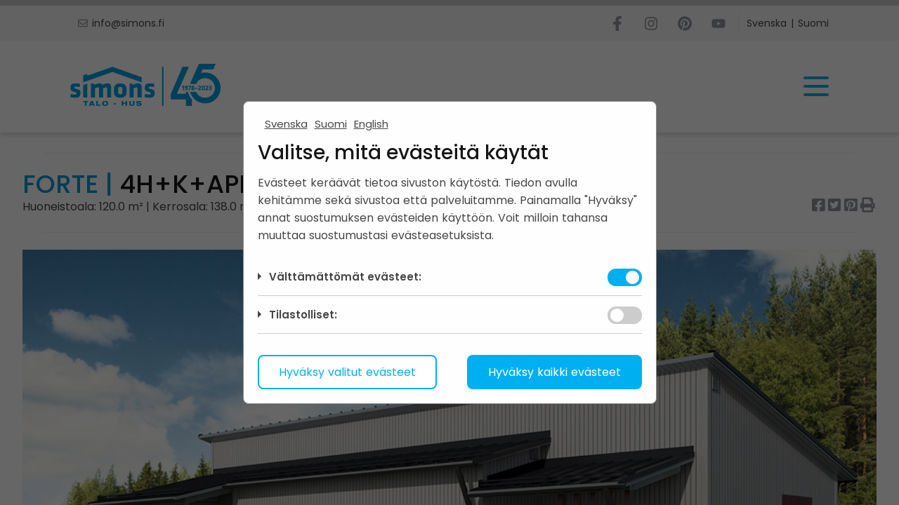

--- FILE ---
content_type: text/html; charset=UTF-8
request_url: https://www.simons.fi/talomallisto/mallisto/FORTE
body_size: 17161
content:
<!DOCTYPE html>
<html lang="fi">
<head>

<script type='application/javascript' src="https://www.simons.fi/modules/mcoockies/some-scripts.js"></script>

 <title>Mallisto</title><meta name="title" content="Mallisto" /><meta name="google-site-verification" content="SB-SS8qd52spS2QAasEY4p1JJqWBVZiod65ELBGSOMI" />
<meta http-equiv="Content-Type" content="text/html; charset=utf-8" />
<meta name=viewport content="width=device-width, initial-scale=1">
<meta name="format-detection" content="telephone=no">

<link rel="apple-touch-icon" sizes="180x180" href="/apple-touch-icon.png">
<link rel="icon" type="image/png" sizes="32x32" href="/favicon-32x32.png">
<link rel="icon" type="image/png" sizes="16x16" href="/favicon-16x16.png">
<link rel="manifest" href="/site.webmanifest">
<link rel="mask-icon" href="/safari-pinned-tab.svg" color="#5bbad5">
<meta name="msapplication-TileColor" content="#2b5797">
<meta name="theme-color" content="#ffffff">

<!-- hreflang tags -->
<link rel="alternate" hreflang="sv" href="https://www.simons.fi/?page=vara-husmodeller&main=husmodeller" />
<link rel="alternate" hreflang="fi" href="https://www.simons.fi/?page=mallisto&main=talomallisto" />
<link rel="alternate" hreflang="en" href="https://www.simons.fi/?page=&main=" />

<link rel="stylesheet" type="text/css" href="https://www.simons.fi/css/public.min.css?v=2.3.4777777" />
<link rel="preconnect" href="https://fonts.gstatic.com">
<link href="https://fonts.googleapis.com/css2?family=Poppins:wght@200;300;400;500;600&display=swap" rel="stylesheet">
<link rel="stylesheet"  type="text/html" href="https://www.simons.fi/css/svg/*.svg" />



<link rel="stylesheet" type="text/css" href="https://www.simons.fi/css/fa/solid.css" />





<link href="https://www.simons.fi/js/mmenu-js/mmenu.css?v=1" rel="stylesheet" />

<style type="text/css">
.mce-edit-area iframe {
  min-height: 200px;
}

.mm-wrapper {
  overflow-x: initial;
}

.showing {
  z-index: 1;
  transform: none;
  opacity: 1 !important;
}

	
.banner-item, #banner {
  overflow: hidden;

}

.banner-info-box {
	transition: none;
	top: 4px;
	position: absolute;
	z-index: 10;
	visibility: hidden;
}
.showing .banner-info-box {
	visibility: initial;
}

.zenburn.shown .banner-item__bg-image {
  width: 100%;
  animation: move 60s ease;
  /* Add infinite to loop. */
  
  -ms-animation: move 60s ease;
  -webkit-animation: move 60s ease;
  -0-animation: move 60s ease;
  -moz-animation: move 60s ease;
  position: absolute;
  animation-iteration-count:infinite;

}
.zenburn.shown .banner-item__bg-image.even {
  
  animation: moveBack 60s ease;
  /* Add infinite to loop. */
  
  -ms-animation: moveBack 60s ease;
  -webkit-animation: moveBack 60s ease;
  -0-animation: moveBack 60s ease;
  -moz-animation: moveBack 60s ease;

}

@-webkit-keyframes move {
  0% {
    -webkit-transform-origin: bottom left;
    -moz-transform-origin: bottom left;
    -ms-transform-origin: bottom left;
    -o-transform-origin: bottom left;
    transform-origin: bottom left;
    transform: scale(1.0);
    -ms-transform: scale(1.0);
    /* IE 9 */
    
    -webkit-transform: scale(1.0);
    /* Safari and Chrome */
    
    -o-transform: scale(1.0);
    /* Opera */
    
    -moz-transform: scale(1.0);
    /* Firefox */
   
  }
  100% {
    transform: scale(1.2);
    -ms-transform: scale(1.2);
    /* IE 9 */
    
    -webkit-transform: scale(1.2);
    /* Safari and Chrome */
    
    -o-transform: scale(1.2);
    /* Opera */
    
    -moz-transform: scale(1.2);
    /* Firefox */
  }
}

@-webkit-keyframes moveBack {
  0% {
    -webkit-transform-origin: bottom left;
    -moz-transform-origin: bottom left;
    -ms-transform-origin: bottom left;
    -o-transform-origin: bottom left;
    transform-origin: bottom left;
    transform: scale(1.2);
    -ms-transform: scale(1.2);
    /* IE 9 */
    
    -webkit-transform: scale(1.2);
    /* Safari and Chrome */
    
    -o-transform: scale(1.2);
    /* Opera */
    
    -moz-transform: scale(1.2);
    /* Firefox */
   
  }
  100% {
    transform: scale(1.0);
    -ms-transform: scale(1.0);
    /* IE 9 */
    
    -webkit-transform: scale(1.0);
    /* Safari and Chrome */
    
    -o-transform: scale(1.0);
    /* Opera */
    
    -moz-transform: scale(1.0);
    /* Firefox */
  }
}
</style>

</head>
<!-- The Modal -->
<div id="coockie-modal" class="modal-coockie">

  <!-- Modal content -->
  <div class="modal-content-coockie">

    <div id="cookie-setting-lang">
      <span class="select-lang" data-cookie-lang="l1">Svenska</span>
      <span class="select-lang" data-cookie-lang="l2">Suomi</span>
      <span class="select-lang" data-cookie-lang="l3">English</span>
    </div>

	<div id="cookie-text-wrapper">
	
	<h2 data-cookie-text="l1">Välj vilka cookies (kakor) du använder</h2>
	<h2 data-cookie-text="l2">Valitse, mitä evästeitä käytät</h2>
  <h2 data-cookie-text="l3">Choose what cookies to use</h2>

    <p data-cookie-text="l1">Cookies samlar in information om användningen av webbplatsen. Med hjälp av information utvecklar vi både webbplatsen och våra tjänster. Genom att trycka på "Godkänn" godkänner du användning av kakor. Du kan när som helst ändra cookieinställningar.</p>    
    <p data-cookie-text="l2">Evästeet keräävät tietoa sivuston käytöstä. Tiedon avulla kehitämme sekä sivustoa että palveluitamme. Painamalla "Hyväksy" annat suostumuksen evästeiden käyttöön. Voit milloin tahansa muuttaa suostumustasi evästeasetuksista.</p>    
    <p data-cookie-text="l3">Cookies collect information about the use of the site. With the help of this information we develops both the website and our services. By clicking “Accept All Cookies”, you agree to the storing of cookies on your device to analyze site usage, and assist in our marketing efforts. You can change your consent to cookie settings at any time.</p>
        
    <div id="cookie-settings" class="switch-button">
      <ul>

        <!-- Nödvändiga -->
        <li>          
            <div data-cookie-text="l1">
    <input id="collapsible-necessary-l1" class="toggle" type="checkbox"> 
    <label for="collapsible-necessary-l1" class="lbl-toggle">Nödvändiga cookies:</label>
    <div class="collapsible-content">
      <div class="content-inner">
        Dessa cookies används för att vår sida ska fungera korrekt och säkert. Nödvändiga cookies går inte att stänga av.      </div>
    </div>
  </div>  
    <div data-cookie-text="l2">
    <input id="collapsible-necessary-l2" class="toggle" type="checkbox"> 
    <label for="collapsible-necessary-l2" class="lbl-toggle">Välttämättömät evästeet:</label>
    <div class="collapsible-content">
      <div class="content-inner">
        Välttämättömät evästeet auttavat tekemään verkkosivustosta käyttökelpoisen sallimalla perustoimintoja kuten sivulla siirtymisen. Verkkosivusto ei toimi kunnolla ilman näitä evästeitä.      </div>
    </div>
  </div>  
    <div data-cookie-text="l3">
    <input id="collapsible-necessary-l3" class="toggle" type="checkbox"> 
    <label for="collapsible-necessary-l3" class="lbl-toggle">Necessary cookies:</label>
    <div class="collapsible-content">
      <div class="content-inner">
        These cookies are necessary for the website to function and cannot be switched off.      </div>
    </div>
  </div>  
            <label class="switch">
            <input class="edit-cookie-settings" type="checkbox" data-action="edit-cookie" id="necessary-cookies" checked="" disabled="" name="necessary-cookie">
            <span class="slider round"></span>
          </label>
        </li>

        <!-- Statistik -->
        <li>
            <div data-cookie-text="l1">
    <input id="collapsible-staistics-l1" class="toggle" type="checkbox"> 
    <label for="collapsible-staistics-l1" class="lbl-toggle">Statistik:</label>
    <div class="collapsible-content">
      <div class="content-inner">
        Analytiska cookies används för att förbättra användarvänligheten. Genom att mäta hur besökare använder vår sida och vilka sidor som är populära kan vi kontinuerligt förbättra vår webbplats. Detta innefattar analys för att kunna skapa relevant och ännu bättre innehåll.      </div>
    </div>
  </div>  
    <div data-cookie-text="l2">
    <input id="collapsible-staistics-l2" class="toggle" type="checkbox"> 
    <label for="collapsible-staistics-l2" class="lbl-toggle">Tilastolliset:</label>
    <div class="collapsible-content">
      <div class="content-inner">
        Analyyttisten evästeiden avulla voimme parantaa sivustomme käyttäjäystävällisyttä. Tähän sisältyy myös edistynyt analyysi kohdennetun ja personoidun markkinoinnin tekemiseksi.      </div>
    </div>
  </div>  
    <div data-cookie-text="l3">
    <input id="collapsible-staistics-l3" class="toggle" type="checkbox"> 
    <label for="collapsible-staistics-l3" class="lbl-toggle">Statistics:</label>
    <div class="collapsible-content">
      <div class="content-inner">
        These cookies allow us to count visits and traffic sources so we can measure and improve the performance of our site. They help us to know which pages are the most and least popular and see how visitors move around the site. If you do not allow these cookies we will not know when you have visited our site, and will not be able to monitor its performance.      </div>
    </div>
  </div>  
            <label class="switch">
            <input class="edit-cookie-settings" type="checkbox" data-action="edit-cookie" id="statistics-cookies" name="statistics-cookie" >            
            <span class="slider round"></span>
          </label>    
        </li>

        <!-- Marknadsföring -->
        <li style="display: none;">
            <div data-cookie-text="l1">
    <input id="collapsible-marketing-l1" class="toggle" type="checkbox"> 
    <label for="collapsible-marketing-l1" class="lbl-toggle">Statistik:</label>
    <div class="collapsible-content">
      <div class="content-inner">
        Analytiska cookies används för att förbättra användarvänligheten. Genom att mäta hur besökare använder vår sida och vilka sidor som är populära kan vi kontinuerligt förbättra vår webbplats. Detta innefattar analys för att kunna skapa relevant och ännu bättre innehåll.      </div>
    </div>
  </div>  
    <div data-cookie-text="l2">
    <input id="collapsible-marketing-l2" class="toggle" type="checkbox"> 
    <label for="collapsible-marketing-l2" class="lbl-toggle">Tilastolliset:</label>
    <div class="collapsible-content">
      <div class="content-inner">
        Analyyttisten evästeiden avulla voimme parantaa sivustomme käyttäjäystävällisyttä. Tähän sisältyy myös edistynyt analyysi kohdennetun ja personoidun markkinoinnin tekemiseksi.      </div>
    </div>
  </div>  
    <div data-cookie-text="l3">
    <input id="collapsible-marketing-l3" class="toggle" type="checkbox"> 
    <label for="collapsible-marketing-l3" class="lbl-toggle">Statistics:</label>
    <div class="collapsible-content">
      <div class="content-inner">
        These cookies allow us to count visits and traffic sources so we can measure and improve the performance of our site. They help us to know which pages are the most and least popular and see how visitors move around the site. If you do not allow these cookies we will not know when you have visited our site, and will not be able to monitor its performance.      </div>
    </div>
  </div>  
            <label class="switch">
            <input class="edit-cookie-settings" type="checkbox" data-action="edit-cookie" id="marketing-cookies" name="necessary-cookie" >
            <span class="slider round"></span>
          </label>    
        </li>

      </ul>

      
    </div>
	
	</div>
	
    <div id="cookie-button-wrapper">

      <span class="accept accept-selected">
        <p data-cookie-text="l1">Godkänn valda cookies</p>
        <p data-cookie-text="l2">Hyväksy valitut evästeet</p>
        <p data-cookie-text="l3">Confirm My Choices</p>
      </span>

      <span class="open-cookie-settings">
        <p data-cookie-text="l1">Cookie inställningarna</p>
        <p data-cookie-text="l2">Muokkaa evästeasetuksia</p>
        <p data-cookie-text="l3">Edit cookie settings</p>
      </span>

      <span class="accept accept-all">
        <p data-cookie-text="l1">Godkänn alla cookies</p>
        <p data-cookie-text="l2">Hyväksy kaikki evästeet</p>
        <p data-cookie-text="l3">Accept All Cookies</p>        
      </span>

    </div>
  </div>

</div>
<body onload="modalBox()">
<noscript><iframe src=https://www.googletagmanager.com/ns.html?id=GTM-TSX9DB2 height="0" width="0" style="display:none;visibility:hidden"></iframe></noscript>

<div id="wrapper">
<header id="header"  >
	<div class="progress-container">
	    <div class="progress-bar" id="myBar"></div>
	</div>
	<div id="top-menu">
		<div class="flex-centered v-centered">
			<div id="top-menu-contact">        
				<span class="top-menu-contact-icon" id=top-menu-contact-icon-mail></span>
				<a href="mailto:info@simons.fi">info@simons.fi</a>
			</div>
			<div id="top-menu-lang">

        <span class="some-icon-facebook some-icon">
          <a aria-label="Facebook link" href="https://fi-fi.facebook.com/pages/Simons-Element/129619797055156"></a>
        </span>
        <span  class="some-icon-instagram some-icon">
          <a aria-label="Instagram link" href="https://instagram.com/simonselement/"></a>
        </span>
        <span class="some-icon-pinterest some-icon">
          <a aria-label="Pinterest link" href="https://www.pinterest.com/simonstalohus/"></a>
        </span>
        <span class="some-icon-youtube some-icon">
          <a aria-label="Youtube link" href="https://www.youtube.com/channel/UCf50csYgm0pwENwml_pG4CQ"></a>
        </span>

        <div class="top-menu-divider "></div>
				
  					<a href='/husmodeller/vara-husmodeller?setlang=l1'>Svenska
  					</a>					
  					<span class='span-separator'> | </span>
  					<a href='/talomallisto/mallisto?setlang=l2'>Suomi
  					</a>					
  					<span class='span-separator'> | </span>			</div>
		</div>
	</div>

    <div id="header-bar" class="flex-centered v-centered">
		<a aria-label="Home link" class="logocontainer" href="https://www.simons.fi">
      <img src="https://www.simons.fi/images/page-specific/Simons_Blue.svg?v=1" width="214" height="60" alt="Site logo">
    </a>
				<nav id="main-nav" role="navigation">
			<ul id="menu-main">
				
					<li class='menu-item menu-main-item'><a class='menu-item-link float-l' href='/husmodeller/vara-husmodeller?setlang=l1'>Svenska
				</a></li>
					<li class='menu-item menu-main-item'><a class='menu-item-link float-l' href='/talomallisto/mallisto?setlang=l2'>Suomi
				</a></li>
				<li class='menu-item menu-main-item '>
					<a class='menu-item-link  ' href='https://www.simons.fi' title='KOTI' >
						KOTI
					</a></li>
				<li class='menu-item menu-main-item selected'>
					<a class='menu-item-link  has-sub' href='/#' title='TALOMALLISTO' >
						TALOMALLISTO
					</a><ul class='menu-sub'>
						<li class='menu-item menu-sub-item selected'>
							<a class='menu-item-link sub-link '
								href='https://www.simons.fi/talomallisto/mallisto' 
								title='Mallisto'>
								Mallisto								
							</a>
						<li class='menu-item menu-sub-item '>
							<a class='menu-item-link sub-link '
								href='https://www.simons.fi/talomallisto/talopaketit' 
								title='Talopaketit'>
								Talopaketit								
							</a>
						<li class='menu-item menu-sub-item '>
							<a class='menu-item-link sub-link '
								href='https://www.simons.fi/talomallisto/autotallit-ja-katokset' 
								title='Autotallit ja -katokset'>
								Autotallit ja -katokset								
							</a>
						<li class='menu-item menu-sub-item '>
							<a class='menu-item-link sub-link has-sub'
								href='/#' 
								title='Toimitussisällöt'>
								Toimitussisällöt								
							</a><ul class='menu-sub-sub'>
									<li class='menu-item menu-sub-sub-item 99 106 '>
										<a class='menu-item-link sub-sub-link' 
											href='https://www.simons.fi/talomallisto/toimitussisallot/talopaketti' 
											title='Talopaketti'>
											Talopaketti											
										</a>
									<li class='menu-item menu-sub-sub-item 99 107 '>
										<a class='menu-item-link sub-sub-link' 
											href='https://www.simons.fi/talomallisto/toimitussisallot/levyvalmis' 
											title='Levyvalmis'>
											Levyvalmis											
										</a>
									<li class='menu-item menu-sub-sub-item 99 108 '>
										<a class='menu-item-link sub-sub-link' 
											href='https://www.simons.fi/talomallisto/toimitussisallot/avaimet-kateen' 
											title='Avaimet käteen'>
											Avaimet käteen											
										</a>
									<li class='menu-item menu-sub-sub-item 99 185 '>
										<a class='menu-item-link sub-sub-link' 
											href='https://www.simons.fi/talomallisto/toimitussisallot/autotallit-katokset' 
											title='Autotallit &amp; -katokset'>
											Autotallit &amp; -katokset											
										</a>
									</li>
								</ul>
						<li class='menu-item menu-sub-item '>
							<a class='menu-item-link sub-link '
								href='https://www.simons.fi/talomallisto/taloesitteet-ja-esitetilaus' 
								title='Taloesitteet ja esitetilaus'>
								Taloesitteet ja esitetilaus								
							</a>
						<li class='menu-item menu-sub-item '>
							<a class='menu-item-link sub-link '
								href='https://www.simons.fi/talomallisto/taloesittelyt' 
								title='Taloesittelyt'>
								Taloesittelyt								
							</a>
						</li>
					</ul></li>
				<li class='menu-item menu-main-item '>
					<a class='menu-item-link  has-sub' href='/#' title='MIKSI SIMONS-TALO?' >
						MIKSI SIMONS-TALO?
					</a><ul class='menu-sub'>
						<li class='menu-item menu-sub-item '>
							<a class='menu-item-link sub-link '
								href='https://www.simons.fi/miksi-simons-talo/yritys' 
								title='Yritys'>
								Yritys								
							</a>
						<li class='menu-item menu-sub-item '>
							<a class='menu-item-link sub-link '
								href='https://www.simons.fi/miksi-simons-talo/rakennusprosessi' 
								title='Rakennusprosessi'>
								Rakennusprosessi								
							</a>
						<li class='menu-item menu-sub-item '>
							<a class='menu-item-link sub-link '
								href='https://www.simons.fi/miksi-simons-talo/kestava-rakentaminen' 
								title='Kestävä rakentaminen'>
								Kestävä rakentaminen								
							</a>
						<li class='menu-item menu-sub-item '>
							<a class='menu-item-link sub-link '
								href='https://www.simons.fi/miksi-simons-talo/artikkelit' 
								title='Artikkelit'>
								Artikkelit								
							</a>
						<li class='menu-item menu-sub-item '>
							<a class='menu-item-link sub-link '
								href='https://www.simons.fi/miksi-simons-talo/yhteistyokumppanit' 
								title='Yhteistyökumppanit'>
								Yhteistyökumppanit								
							</a>
						</li>
					</ul></li>
				<li class='menu-item menu-main-item '>
					<a class='menu-item-link  ' href='https://www.simons.fi/ammattirakentajille' title='AMMATTIRAKENTAJILLE' >
						AMMATTIRAKENTAJILLE
					</a></li>
				<li class='menu-item menu-main-item '>
					<a class='menu-item-link  has-sub' href='/#' title='YHTEYSTIEDOT' >
						YHTEYSTIEDOT
					</a><ul class='menu-sub'>
						<li class='menu-item menu-sub-item '>
							<a class='menu-item-link sub-link '
								href='https://www.simons.fi/yhteystiedot/myynti' 
								title='Myynti'>
								Myynti								
							</a>
						<li class='menu-item menu-sub-item '>
							<a class='menu-item-link sub-link '
								href='https://www.simons.fi/yhteystiedot/yhteyshenkilot' 
								title='Yhteyshenkilöt'>
								Yhteyshenkilöt								
							</a>
						</li>
					</ul></li>
				<li class='menu-item menu-main-item '>
					<a class='menu-item-link  ' href='https://www.simons.fi/yhteydenottopyynto' title='Tarjouspyyntö' >
						Tarjouspyyntö
					</a></li>			</ul>
		</nav>
		     <a class="mburger" href="#main-nav" style="line-height: 0;">
        <svg width="36" height="29" style="fill: var(--simons-blue);">
			<rect height="4" width="36" rx="3"></rect>
			<rect height="4" width="36" y="12" rx="3"></rect>
			<rect height="4" width="36" y="24" rx="3"></rect>
		</svg>
    </a>      
      
	</div>
</header>


<!-- 	<div id="banner_container">
		<div id="banner"></div>
	</div> -->
  
<main class="content  ">

<div id="nav-jump"></div><div id="husmodeller" class="normal-width"><div id='product616' class='mproduct postsp prodinfow FORTE' FORTE><div class='lineafter'></div><div class='header'><h1><span class='firstWord'>FORTE | </span>4H+K+APK+S</h1><span id=size>Huoneistoala: 120.0 m&sup2; | Kerrosala: 138.0 m&sup2;</span>			<div class='share-box'>
				<a class="facebook" href="http://www.facebook.com/sharer.php?u=https%3A%2F%2Fwww.simons.fi%2Ftalomallisto%2Fmallisto%2FFORTE"><i class="fab fa-facebook-square"></i></a>
				<a class="twitter"  href="http://twitter.com/home?status=https%3A%2F%2Fwww.simons.fi%2Ftalomallisto%2Fmallisto%2FFORTE"><i class="fab fa-twitter-square"></i></a>	
				
				<a href="http://www.pinterest.com/pin/create/button/?url=https://www.simons.fi/talomallisto/mallisto/FORTE&media=https://www.simons.fi/upload/elementhus/Forte_Img.jpg&description=test text för pinterest" target="_blank"><i class="fab fa-pinterest-square"></i></a>
				
				<!-- <a class="pinterest"  href="http://www.pinterest.com/pin/create/button/"><i class="fab fa-pinterest-square"></i></a>	 -->
				<a href="#" class="print-preview"><i class="fas fa-print"></i></a>
			</div>
		</div>
		<div class="lineafter"></div>
		<div id='prev-next-container'><img width='auto' height='720' loading='lazy' src='https://www.simons.fi/upload/elementhus/Forte_Img.jpg' alt='FORTE 4H+K+APK+S' id='prodpic' class='prodpic'/></div><div class='lineafter'></div><div class='description'><p><strong>Forte sopii kapeillekin tonteille</strong>, talon p&auml;&auml;dyn voi sijoittaa kadulle p&auml;in. Pohjaratkaisu on avoin, keitti&ouml; ja olohuone ovat keskeisell&auml; paikalla, makuuhuoneet talon p&auml;&auml;dyiss&auml;. Pitk&auml; ikkunarivi tuo olohuoneeseen valoa ja avaruutta. Lasituksella suojaisasta terassista saa ihanan ulko-olohuoneen!</p><div class='lineafter'></div><h1>POHJAPIIRROS</h1><br /><img loading='lazy' src='https://www.simons.fi/upload/elementhus/FORTE_plan.png' alt='' id='prodpic' /><div class='lineafter'></div><br /><img loading='lazy' src='https://www.simons.fi/upload/elementhus/Forte_fasader.png' alt='' id='prodpic' /><div class='lineafter'></div></div>				<div id="house-search">
				
					<h3 class="label-header">Hakuehdot</h3>
				
					<div class="house-search-column">
						<label class="label-header">Design</label><br>
						<input type="checkbox" id="design-all" class="select-all" value="design-all" />
						<label for="design-all">Kaikki</label><br>
						<input type="checkbox" value="design-1" name="design-1" class="design-all select-one" />
						<label for="design-1">Classic</label><br>
						<input type="checkbox" value="design-2" name="design-2" class="design-all select-one" />
						<label for="design-2">City/Modern</label><br>
						<input style="display:none;" type="checkbox" value="design-3" name="design-3" class="design-all select-one" />
						<label style="display:none;" for="design-3">Unika kundhus</label>
					</div>
					
					<div class="house-search-column">
						<label class="label-header">Kerrosluku</label><br>
						<input type="checkbox" id="floors-all" class="select-all" value="floors-all" />
						<label for="floors-all">Kaikki</label><br>
						<input type="checkbox" value="floors-1" name="floors-1" class="floors-all select-one" />
						<label for="floors-1">1 krs.</label><br>
						<input type="checkbox" value="floors-2" name="floors-2" class="floors-all select-one" />
						<label for="floors-2">1 1/2 krs.</label><br>
						<input type="checkbox" value="floors-3" name="floors-3" class="floors-all select-one" />
						<label for="floors-3">2 krs.</label>
					</div>
					
					<div class="house-search-column">
						<label class="label-header">Huoneistoala</label><br>
						<input type="checkbox" id="surface-all" name="surface-all" class="select-all" value="surface-all" />
						<label for="surface-all">Kaikki</label><br>
						<input type="checkbox" value="surface-1" name="surface-1" class="surface-all select-one" />
						<label for="surface-1">Alle 100.</label><br>
						<input type="checkbox" value="surface-2" name="surface-2" class="surface-all select-one" />
						<label for="surface-2">100-150</label><br>
						<input type="checkbox" value="surface-3" name="surface-3" class="surface-all select-one" />
						<label for="surface-3">Yli 150</label>
					</div>

					<div class="house-search-column">
						<label class="label-header">Makuuhuoneet</label><br>
						<input type="checkbox" id="rooms-all" name="rooms-all" class="select-all" value="rooms-all" />
						<label for="rooms-all">Kaikki</label><br>
						<input type="checkbox" value="rooms-1" name="rooms-1" class="rooms-all select-one" />
						<label for="rooms-1">1</label><br>
						<input type="checkbox" value="rooms-2" name="rooms-2" class="rooms-all select-one" />
						<label for="rooms-2">2</label><br>
						<input type="checkbox" value="rooms-3" name="rooms-3" class="rooms-all select-one" />
						<label for="rooms-3">3</label><br>
						<input type="checkbox" value="rooms-4" name="rooms-4" class="rooms-all select-one" />
						<label for="rooms-4">4</label><br>
						<input type="checkbox" value="rooms-5" name="rooms-5" class="rooms-all select-one" />
						<label for="rooms-5">5+</label>
					</div>
					
				</div>
				
				<div id="floor-plans-select">
					<p class="label-header">Näytta</p>
					<input type="radio" id="facade" name="housepicture" value="1" checked="checked" />
					<label for="facade">Julkisivut</label>
					<input type="radio" id="floorplan" name="housepicture" value="2" />
					<label for="floorplan">Pohjapiirustus</label>
				</div>
				
			<h3 class="list-section-header">Suosituimmat ja uutuudet</h3><br><div class='house-list normal-width  house-page'><div id='body1076' class='mproduct proditem posts ' 
			data-filter-design='design-2'
			data-filter-floors='floors-1'
			data-filter-surface='surface-2'
			data-filter-rooms='rooms-3'
		><a class='proditemlink' href='/talomallisto/mallisto/ALTA'><div class='proditemimg-wrapper'><img loading='lazy' class='proditemimg proditem-facade' src='https://www.simons.fi/upload/elementhus/ALTA_06_225x134.jpg' alt='ALTA house thumbnail' width='294' height='175' /><img style='display: none;' loading='lazy' class='proditemimg proditem-floor' src='https://www.simons.fi/upload/elementhus/Alta_bottenplan.PNG' alt='ALTA house thumbnail' width='294' height='175' /></div><div class='prodlistname'><span class='firstWord'>ALTA | </span>4H+K+KHH+S</div><span class='prodlistdesc'>128.0m&sup2;/151.0m&sup2;</span></a><div class='postspacer'></div></div><div id='body1135' class='mproduct proditem posts ' 
			data-filter-design='design-2'
			data-filter-floors='floors-1'
			data-filter-surface='surface-2'
			data-filter-rooms='rooms-4'
		><a class='proditemlink' href='/talomallisto/mallisto/ARCO'><div class='proditemimg-wrapper'><img loading='lazy' class='proditemimg proditem-facade' src='https://www.simons.fi/upload/elementhus/Arco_960x570.jpeg' alt='ARCO house thumbnail' width='294' height='175' /><img style='display: none;' loading='lazy' class='proditemimg proditem-floor' src='https://www.simons.fi/upload/elementhus/Arco_botten_29102021.png' alt='ARCO house thumbnail' width='294' height='175' /></div><div class='prodlistname'><span class='firstWord'>ARCO | </span>4H+TK+KHH+S</div><span class='prodlistdesc'>131.0m&sup2;/157.0m&sup2;</span></a><div class='postspacer'></div></div><div id='body1359' class='mproduct proditem posts ' 
			data-filter-design='design-2'
			data-filter-floors='floors-1'
			data-filter-surface='surface-2'
			data-filter-rooms='rooms-3'
		><span loading="lazy" class="prod-fav-icon"><img src="https://www.simons.fi/images/page-specific/nyhet-l2.png" alt="Uutus"></span><a class='proditemlink' href='/talomallisto/mallisto/ARIOSO-116-A'><div class='proditemimg-wrapper'><img loading='lazy' class='proditemimg proditem-facade' src='https://www.simons.fi//upload/elementhus/Arioso_116_A_600.jpg' alt='ARIOSO 116 A house thumbnail' width='294' height='175' /><img style='display: none;' loading='lazy' class='proditemimg proditem-floor' src='https://www.simons.fi//upload/elementhus/Arioso_bottenplan_116_A.png' alt='ARIOSO 116 A house thumbnail' width='294' height='175' /></div><div class='prodlistname'><span class='firstWord'>ARIOSO 116 A | </span>4H+TK+KHH+S</div><span class='prodlistdesc'>116.0m&sup2;/132.0m&sup2;</span></a><div class='postspacer'></div></div><div id='body1358' class='mproduct proditem posts ' 
			data-filter-design='design-2'
			data-filter-floors='floors-1'
			data-filter-surface='surface-2'
			data-filter-rooms='rooms-3'
		><span loading="lazy" class="prod-fav-icon"><img src="https://www.simons.fi/images/page-specific/nyhet-l2.png" alt="Uutus"></span><a class='proditemlink' href='/talomallisto/mallisto/ARIOSO-116-B'><div class='proditemimg-wrapper'><img loading='lazy' class='proditemimg proditem-facade' src='https://www.simons.fi//upload/elementhus/Arioso_116_B_600.jpg' alt='ARIOSO 116 B house thumbnail' width='294' height='175' /><img style='display: none;' loading='lazy' class='proditemimg proditem-floor' src='https://www.simons.fi//upload/elementhus/Arioso_bottenplan_116_B.png' alt='ARIOSO 116 B house thumbnail' width='294' height='175' /></div><div class='prodlistname'><span class='firstWord'>ARIOSO 116 B | </span>4H+TK+KHH+S</div><span class='prodlistdesc'>116.0m&sup2;/132.0m&sup2;</span></a><div class='postspacer'></div></div><div id='body1136' class='mproduct proditem posts ' 
			data-filter-design='design-1'
			data-filter-floors='floors-1'
			data-filter-surface='surface-2'
			data-filter-rooms='rooms-3'
		><a class='proditemlink' href='/talomallisto/mallisto/ARIOSO-133-A'><div class='proditemimg-wrapper'><img loading='lazy' class='proditemimg proditem-facade' src='https://www.simons.fi/upload/elementhus/Arioso_960x570.jpeg' alt='ARIOSO 133 A house thumbnail' width='294' height='175' /><img style='display: none;' loading='lazy' class='proditemimg proditem-floor' src='https://www.simons.fi//upload/elementhus/Arioso_bottenplan_133A.png' alt='ARIOSO 133 A house thumbnail' width='294' height='175' /></div><div class='prodlistname'><span class='firstWord'>ARIOSO 133 A | </span>3H+TK+KHH+S</div><span class='prodlistdesc'>133.0m&sup2;/151.0m&sup2;</span></a><div class='postspacer'></div></div><div id='body1329' class='mproduct proditem posts ' 
			data-filter-design='design-1'
			data-filter-floors='floors-1'
			data-filter-surface='surface-2'
			data-filter-rooms='rooms-3'
		><span loading="lazy" class="prod-fav-icon"><img src="https://www.simons.fi/images/page-specific/nyhet-l2.png" alt="Uutus"></span><a class='proditemlink' href='/talomallisto/mallisto/ARIOSO-133-B'><div class='proditemimg-wrapper'><img loading='lazy' class='proditemimg proditem-facade' src='https://www.simons.fi//upload/elementhus/Arioso_133_B.png' alt='ARIOSO 133 B house thumbnail' width='294' height='175' /><img style='display: none;' loading='lazy' class='proditemimg proditem-floor' src='https://www.simons.fi//upload/elementhus/Arioso_bottenplan_133B.png' alt='ARIOSO 133 B house thumbnail' width='294' height='175' /></div><div class='prodlistname'><span class='firstWord'>ARIOSO 133 B | </span>3H+TK+KHH+S</div><span class='prodlistdesc'>133.0m&sup2;/151.0m&sup2;</span></a><div class='postspacer'></div></div><div id='body1379' class='mproduct proditem posts ' 
			data-filter-design='design-2'
			data-filter-floors='floors-1'
			data-filter-surface='surface-2'
			data-filter-rooms='rooms-4'
		><span loading="lazy" class="prod-fav-icon"><img src="https://www.simons.fi/images/page-specific/nyhet-l2.png" alt="Uutus"></span><a class='proditemlink' href='/talomallisto/mallisto/CALANDO-105-A'><div class='proditemimg-wrapper'><img loading='lazy' class='proditemimg proditem-facade' src='https://www.simons.fi//upload/elementhus/Calando105A_960.jpg' alt='CALANDO 105 A house thumbnail' width='294' height='175' /><img style='display: none;' loading='lazy' class='proditemimg proditem-floor' src='https://www.simons.fi//upload/elementhus/Calando105A_plan_flyer_960.png' alt='CALANDO 105 A house thumbnail' width='294' height='175' /></div><div class='prodlistname'><span class='firstWord'>CALANDO 105 A | </span>4H+TK+KHH</div><span class='prodlistdesc'>105.0m&sup2;/120.0m&sup2;</span></a><div class='postspacer'></div></div><div id='body1380' class='mproduct proditem posts ' 
			data-filter-design='design-2'
			data-filter-floors='floors-1'
			data-filter-surface='surface-2'
			data-filter-rooms='rooms-3'
		><span loading="lazy" class="prod-fav-icon"><img src="https://www.simons.fi/images/page-specific/nyhet-l2.png" alt="Uutus"></span><a class='proditemlink' href='/talomallisto/mallisto/CALANDO-105-B'><div class='proditemimg-wrapper'><img loading='lazy' class='proditemimg proditem-facade' src='https://www.simons.fi//upload/elementhus/Calando105B_960.jpg' alt='CALANDO 105 B house thumbnail' width='294' height='175' /><img style='display: none;' loading='lazy' class='proditemimg proditem-floor' src='https://www.simons.fi//upload/elementhus/Calando105B_plan_flyer_960.png' alt='CALANDO 105 B house thumbnail' width='294' height='175' /></div><div class='prodlistname'><span class='firstWord'>CALANDO 105 B | </span>3H+TK+KHH+S</div><span class='prodlistdesc'>105.0m&sup2;/120.0m&sup2;</span></a><div class='postspacer'></div></div><div id='body1381' class='mproduct proditem posts ' 
			data-filter-design='design-2'
			data-filter-floors='floors-1'
			data-filter-surface='surface-2'
			data-filter-rooms='rooms-4'
		><span loading="lazy" class="prod-fav-icon"><img src="https://www.simons.fi/images/page-specific/nyhet-l2.png" alt="Uutus"></span><a class='proditemlink' href='/talomallisto/mallisto/CALANDO-115-A'><div class='proditemimg-wrapper'><img loading='lazy' class='proditemimg proditem-facade' src='https://www.simons.fi//upload/elementhus/Calando115A_960.jpg' alt='CALANDO 115 A house thumbnail' width='294' height='175' /><img style='display: none;' loading='lazy' class='proditemimg proditem-floor' src='https://www.simons.fi//upload/elementhus/Calando115A2_plan_960.png' alt='CALANDO 115 A house thumbnail' width='294' height='175' /></div><div class='prodlistname'><span class='firstWord'>CALANDO 115 A | </span>5H+TK+KHH+S</div><span class='prodlistdesc'>115.0m&sup2;/131.0m&sup2;</span></a><div class='postspacer'></div></div><div id='body1382' class='mproduct proditem posts ' 
			data-filter-design='design-2'
			data-filter-floors='floors-1'
			data-filter-surface='surface-2'
			data-filter-rooms='rooms-4'
		><span loading="lazy" class="prod-fav-icon"><img src="https://www.simons.fi/images/page-specific/nyhet-l2.png" alt="Uutus"></span><a class='proditemlink' href='/talomallisto/mallisto/CALANDO-118-A'><div class='proditemimg-wrapper'><img loading='lazy' class='proditemimg proditem-facade' src='https://www.simons.fi//upload/elementhus/Calando_118A_960.jpg' alt='CALANDO 118 A house thumbnail' width='294' height='175' /><img style='display: none;' loading='lazy' class='proditemimg proditem-floor' src='https://www.simons.fi//upload/elementhus/Calando118A2_plan_960.png' alt='CALANDO 118 A house thumbnail' width='294' height='175' /></div><div class='prodlistname'><span class='firstWord'>CALANDO 118 A | </span>4H+TK+KHH+S</div><span class='prodlistdesc'>118.0m&sup2;/134.0m&sup2;</span></a><div class='postspacer'></div></div><div id='body967' class='mproduct proditem posts ' 
			data-filter-design='design-1'
			data-filter-floors='floors-1'
			data-filter-surface='surface-2'
			data-filter-rooms='rooms-4'
		><a class='proditemlink' href='/talomallisto/mallisto/CANTO'><div class='proditemimg-wrapper'><img loading='lazy' class='proditemimg proditem-facade' src='https://www.simons.fi/upload/elementhus/Canto_bild_225x134.jpg' alt='CANTO house thumbnail' width='294' height='175' /><img style='display: none;' loading='lazy' class='proditemimg proditem-floor' src='https://www.simons.fi/upload/elementhus/Canto_plan.jpg' alt='CANTO house thumbnail' width='294' height='175' /></div><div class='prodlistname'><span class='firstWord'>CANTO | </span>5H + K + KHH + S</div><span class='prodlistdesc'>147.5m&sup2;/169.5m&sup2;</span></a><div class='postspacer'></div></div><div id='body1330' class='mproduct proditem posts ' 
			data-filter-design='design-2'
			data-filter-floors='floors-1'
			data-filter-surface='surface-2'
			data-filter-rooms='rooms-3'
		><span loading="lazy" class="prod-fav-icon"><img src="https://www.simons.fi/images/page-specific/nyhet-l2.png" alt="Uutus"></span><a class='proditemlink' href='/talomallisto/mallisto/GRANDIOSO'><div class='proditemimg-wrapper'><img loading='lazy' class='proditemimg proditem-facade' src='https://www.simons.fi//upload/elementhus/Grandioso_120A.png' alt='GRANDIOSO house thumbnail' width='294' height='175' /><img style='display: none;' loading='lazy' class='proditemimg proditem-floor' src='https://www.simons.fi//upload/elementhus/Grandioso120A_plan.png' alt='GRANDIOSO house thumbnail' width='294' height='175' /></div><div class='prodlistname'><span class='firstWord'>GRANDIOSO | </span>4H+K+KHH+S</div><span class='prodlistdesc'>120.0m&sup2;/137.5m&sup2;</span></a><div class='postspacer'></div></div><div id='body1416' class='mproduct proditem posts notvisible' 
			data-filter-design='design-2'
			data-filter-floors='floors-1'
			data-filter-surface='surface-1'
			data-filter-rooms='rooms-3'
		><span loading="lazy" class="prod-fav-icon"><img src="https://www.simons.fi/images/page-specific/nyhet-l2.png" alt="Uutus"></span><a class='proditemlink' href='/talomallisto/mallisto/LONTANO-74'><div class='proditemimg-wrapper'><img loading='lazy' class='proditemimg proditem-facade' src='https://www.simons.fi//upload/elementhus/Lontano_74A_960.jpg' alt='LONTANO 74 house thumbnail' width='294' height='175' /><img style='display: none;' loading='lazy' class='proditemimg proditem-floor' src='https://www.simons.fi//upload/elementhus/Lontano_74_plan_ny_960.png' alt='LONTANO 74 house thumbnail' width='294' height='175' /></div><div class='prodlistname'><span class='firstWord'>LONTANO 74 | </span>3H+TK+S</div><span class='prodlistdesc'>74.0m&sup2;/91.0m&sup2;</span></a><div class='postspacer'></div></div><div id='body1417' class='mproduct proditem posts notvisible' 
			data-filter-design='design-2'
			data-filter-floors='floors-1'
			data-filter-surface='surface-1'
			data-filter-rooms='rooms-3'
		><span loading="lazy" class="prod-fav-icon"><img src="https://www.simons.fi/images/page-specific/nyhet-l2.png" alt="Uutus"></span><a class='proditemlink' href='/talomallisto/mallisto/LONTANO-81'><div class='proditemimg-wrapper'><img loading='lazy' class='proditemimg proditem-facade' src='https://www.simons.fi//upload/elementhus/Lontano_81A_960.jpg' alt='LONTANO 81 house thumbnail' width='294' height='175' /><img style='display: none;' loading='lazy' class='proditemimg proditem-floor' src='https://www.simons.fi//upload/elementhus/Lontano_81_plan_ny_960.png' alt='LONTANO 81 house thumbnail' width='294' height='175' /></div><div class='prodlistname'><span class='firstWord'>LONTANO 81 | </span>4H+K+S</div><span class='prodlistdesc'>81.0m&sup2;/98.0m&sup2;</span></a><div class='postspacer'></div></div><div id='body1418' class='mproduct proditem posts notvisible' 
			data-filter-design='design-2'
			data-filter-floors='floors-1'
			data-filter-surface='surface-1'
			data-filter-rooms='rooms-4'
		><span loading="lazy" class="prod-fav-icon"><img src="https://www.simons.fi/images/page-specific/nyhet-l2.png" alt="Uutus"></span><a class='proditemlink' href='/talomallisto/mallisto/LONTANO-86'><div class='proditemimg-wrapper'><img loading='lazy' class='proditemimg proditem-facade' src='https://www.simons.fi//upload/elementhus/Lontano_86A_960.jpg' alt='LONTANO 86 house thumbnail' width='294' height='175' /><img style='display: none;' loading='lazy' class='proditemimg proditem-floor' src='https://www.simons.fi//upload/elementhus/Lontano_86_plan_ny_960.png' alt='LONTANO 86 house thumbnail' width='294' height='175' /></div><div class='prodlistname'><span class='firstWord'>LONTANO 86 | </span>4H+TK+S</div><span class='prodlistdesc'>86.0m&sup2;/105.0m&sup2;</span></a><div class='postspacer'></div></div><div id='body1419' class='mproduct proditem posts notvisible' 
			data-filter-design='design-2'
			data-filter-floors='floors-1'
			data-filter-surface='surface-1'
			data-filter-rooms='rooms-3'
		><span loading="lazy" class="prod-fav-icon"><img src="https://www.simons.fi/images/page-specific/nyhet-l2.png" alt="Uutus"></span><a class='proditemlink' href='/talomallisto/mallisto/MORENDO-94-A'><div class='proditemimg-wrapper'><img loading='lazy' class='proditemimg proditem-facade' src='https://www.simons.fi//upload/elementhus/Flytandehus1plan_960.jpg' alt='MORENDO 94 A house thumbnail' width='294' height='175' /><img style='display: none;' loading='lazy' class='proditemimg proditem-floor' src='https://www.simons.fi//upload/elementhus/Morendo_94_A_plan_ny_960.png' alt='MORENDO 94 A house thumbnail' width='294' height='175' /></div><div class='prodlistname'><span class='firstWord'>MORENDO 94 A | </span>3H+TK+S</div><span class='prodlistdesc'>94.0m&sup2;/110.0m&sup2;</span></a><div class='postspacer'></div></div><div id='body1131' class='mproduct proditem posts ' 
			data-filter-design='design-1'
			data-filter-floors='floors-1'
			data-filter-surface='surface-1'
			data-filter-rooms='rooms-2'
		><span loading="lazy" class="prod-fav-icon"><img src="https://www.simons.fi/images/page-specific/nyhet-l2.png" alt="Uutus"></span><a class='proditemlink' href='/talomallisto/mallisto/NUEVO-84-A'><div class='proditemimg-wrapper'><img loading='lazy' class='proditemimg proditem-facade' src='https://www.simons.fi/upload/elementhus/nuevoclassicrender1.jpg' alt='NUEVO 84 A house thumbnail' width='294' height='175' /><img style='display: none;' loading='lazy' class='proditemimg proditem-floor' src='https://www.simons.fi//upload/elementhus/Nuevo_plan_hemsida.png' alt='NUEVO 84 A house thumbnail' width='294' height='175' /></div><div class='prodlistname'><span class='firstWord'>NUEVO 84 A | </span>2H+TK+KHH+S</div><span class='prodlistdesc'>84.0m&sup2;/98.0m&sup2;</span></a><div class='postspacer'></div></div><div id='body1326' class='mproduct proditem posts ' 
			data-filter-design='design-2'
			data-filter-floors='floors-1'
			data-filter-surface='surface-1'
			data-filter-rooms='rooms-2'
		><span loading="lazy" class="prod-fav-icon"><img src="https://www.simons.fi/images/page-specific/nyhet-l2.png" alt="Uutus"></span><a class='proditemlink' href='/talomallisto/mallisto/NUEVO-84-B'><div class='proditemimg-wrapper'><img loading='lazy' class='proditemimg proditem-facade' src='https://www.simons.fi//upload/elementhus/Nuevo_city.jpeg' alt='NUEVO 84 B house thumbnail' width='294' height='175' /><img style='display: none;' loading='lazy' class='proditemimg proditem-floor' src='https://www.simons.fi//upload/elementhus/Nuevo_plan_hemsida.png' alt='NUEVO 84 B house thumbnail' width='294' height='175' /></div><div class='prodlistname'><span class='firstWord'>NUEVO 84 B | </span>2H+TK+KHH+S</div><span class='prodlistdesc'>84.0m&sup2;/98.0m&sup2;</span></a><div class='postspacer'></div></div><div id='body1385' class='mproduct proditem posts ' 
			data-filter-design='design-2'
			data-filter-floors='floors-1'
			data-filter-surface='surface-2'
			data-filter-rooms='rooms-3'
		><span loading="lazy" class="prod-fav-icon"><img src="https://www.simons.fi/images/page-specific/nyhet-l2.png" alt="Uutus"></span><a class='proditemlink' href='/talomallisto/mallisto/RIGOROSO-110-A'><div class='proditemimg-wrapper'><img loading='lazy' class='proditemimg proditem-facade' src='https://www.simons.fi//upload/elementhus/Rigoroso110A_960.jpg' alt='RIGOROSO 110 A house thumbnail' width='294' height='175' /><img style='display: none;' loading='lazy' class='proditemimg proditem-floor' src='https://www.simons.fi//upload/elementhus/Rigoroso_110_A__plan_ny_960.png' alt='RIGOROSO 110 A house thumbnail' width='294' height='175' /></div><div class='prodlistname'><span class='firstWord'>RIGOROSO 110 A | </span>3H+TK+KHH+S</div><span class='prodlistdesc'>110.0m&sup2;/126.0m&sup2;</span></a><div class='postspacer'></div></div><div id='body1397' class='mproduct proditem posts ' 
			data-filter-design='design-2'
			data-filter-floors='floors-1'
			data-filter-surface='surface-2'
			data-filter-rooms='rooms-4'
		><span loading="lazy" class="prod-fav-icon"><img src="https://www.simons.fi/images/page-specific/nyhet-l2.png" alt="Uutus"></span><a class='proditemlink' href='/talomallisto/mallisto/RIGOROSO-120-A'><div class='proditemimg-wrapper'><img loading='lazy' class='proditemimg proditem-facade' src='https://www.simons.fi//upload/elementhus/Rigoroso120A_960.jpg' alt='RIGOROSO 120 A house thumbnail' width='294' height='175' /><img style='display: none;' loading='lazy' class='proditemimg proditem-floor' src='https://www.simons.fi//upload/elementhus/Rigoroso_120_A_plan_960.png' alt='RIGOROSO 120 A house thumbnail' width='294' height='175' /></div><div class='prodlistname'><span class='firstWord'>RIGOROSO 120 A | </span>4H+TK+KHH+S</div><span class='prodlistdesc'>120.0m&sup2;/138.0m&sup2;</span></a><div class='postspacer'></div></div><div id='body1398' class='mproduct proditem posts ' 
			data-filter-design='design-2'
			data-filter-floors='floors-1'
			data-filter-surface='surface-2'
			data-filter-rooms='rooms-4'
		><span loading="lazy" class="prod-fav-icon"><img src="https://www.simons.fi/images/page-specific/nyhet-l2.png" alt="Uutus"></span><a class='proditemlink' href='/talomallisto/mallisto/RIGOROSO-120-B'><div class='proditemimg-wrapper'><img loading='lazy' class='proditemimg proditem-facade' src='https://www.simons.fi//upload/elementhus/Rigoroso120B_960.jpg' alt='RIGOROSO 120 B house thumbnail' width='294' height='175' /><img style='display: none;' loading='lazy' class='proditemimg proditem-floor' src='https://www.simons.fi//upload/elementhus/Rigoroso_120_B_plan_960.png' alt='RIGOROSO 120 B house thumbnail' width='294' height='175' /></div><div class='prodlistname'><span class='firstWord'>RIGOROSO 120 B | </span>4H+TK+KHH+S</div><span class='prodlistdesc'>120.0m&sup2;/138.0m&sup2;</span></a><div class='postspacer'></div></div><div id='body1399' class='mproduct proditem posts ' 
			data-filter-design='design-2'
			data-filter-floors='floors-1'
			data-filter-surface='surface-2'
			data-filter-rooms='rooms-4'
		><span loading="lazy" class="prod-fav-icon"><img src="https://www.simons.fi/images/page-specific/nyhet-l2.png" alt="Uutus"></span><a class='proditemlink' href='/talomallisto/mallisto/RIGOROSO-127-A'><div class='proditemimg-wrapper'><img loading='lazy' class='proditemimg proditem-facade' src='https://www.simons.fi//upload/elementhus/Rigoroso127A_960.jpg' alt='RIGOROSO 127 A house thumbnail' width='294' height='175' /><img style='display: none;' loading='lazy' class='proditemimg proditem-floor' src='https://www.simons.fi//upload/elementhus/Rigoroso_127_A_plan_960.png' alt='RIGOROSO 127 A house thumbnail' width='294' height='175' /></div><div class='prodlistname'><span class='firstWord'>RIGOROSO 127 A | </span>4H+TK+KHH+S</div><span class='prodlistdesc'>127.0m&sup2;/144.5m&sup2;</span></a><div class='postspacer'></div></div><div id='body1383' class='mproduct proditem posts ' 
			data-filter-design='design-2'
			data-filter-floors='floors-1'
			data-filter-surface='surface-1'
			data-filter-rooms='rooms-2'
		><span loading="lazy" class="prod-fav-icon"><img src="https://www.simons.fi/images/page-specific/nyhet-l2.png" alt="Uutus"></span><a class='proditemlink' href='/talomallisto/mallisto/RIGOROSO-79-A'><div class='proditemimg-wrapper'><img loading='lazy' class='proditemimg proditem-facade' src='https://www.simons.fi//upload/elementhus/Rigoroso79A_960.jpg' alt='RIGOROSO 79 A house thumbnail' width='294' height='175' /><img style='display: none;' loading='lazy' class='proditemimg proditem-floor' src='https://www.simons.fi//upload/elementhus/Rigoroso_79_A_plan_ny_960.png' alt='RIGOROSO 79 A house thumbnail' width='294' height='175' /></div><div class='prodlistname'><span class='firstWord'>RIGOROSO 79 A | </span>2H+TK+KHH+S</div><span class='prodlistdesc'>79.0m&sup2;/92.0m&sup2;</span></a><div class='postspacer'></div></div><div id='body1384' class='mproduct proditem posts ' 
			data-filter-design='design-2'
			data-filter-floors='floors-1'
			data-filter-surface='surface-1'
			data-filter-rooms='rooms-2'
		><span loading="lazy" class="prod-fav-icon"><img src="https://www.simons.fi/images/page-specific/nyhet-l2.png" alt="Uutus"></span><a class='proditemlink' href='/talomallisto/mallisto/RIGOROSO-79-B'><div class='proditemimg-wrapper'><img loading='lazy' class='proditemimg proditem-facade' src='https://www.simons.fi//upload/elementhus/Rigoroso79B_960.jpg' alt='RIGOROSO 79 B house thumbnail' width='294' height='175' /><img style='display: none;' loading='lazy' class='proditemimg proditem-floor' src='https://www.simons.fi//upload/elementhus/Rigoroso_79_B_plan_960.png' alt='RIGOROSO 79 B house thumbnail' width='294' height='175' /></div><div class='prodlistname'><span class='firstWord'>RIGOROSO 79 B | </span>2H+TK+KHH+S</div><span class='prodlistdesc'>79.0m&sup2;/92.0m&sup2;</span></a><div class='postspacer'></div></div><div id='body1367' class='mproduct proditem posts ' 
			data-filter-design='design-1'
			data-filter-floors='floors-1'
			data-filter-surface='surface-1'
			data-filter-rooms='rooms-1'
		><span loading="lazy" class="prod-fav-icon"><img src="https://www.simons.fi/images/page-specific/nyhet-l2.png" alt="Uutus"></span><a class='proditemlink' href='/talomallisto/mallisto/SAUNA--BASTU-18-5'><div class='proditemimg-wrapper'><img loading='lazy' class='proditemimg proditem-facade' src='https://www.simons.fi//upload/Bastu/Bastu18-5AB.jpg' alt='SAUNA / BASTU 18,5 house thumbnail' width='294' height='175' /><img style='display: none;' loading='lazy' class='proditemimg proditem-floor' src='https://www.simons.fi//upload/Bastu/Bastu18_(1).jpg' alt='SAUNA / BASTU 18,5 house thumbnail' width='294' height='175' /></div><div class='prodlistname'><span class='firstWord'>SAUNA / BASTU 18,5 | </span>1H+S</div><span class='prodlistdesc'>18.5m&sup2;/18.5m&sup2;</span></a><div class='postspacer'></div></div><div id='body1368' class='mproduct proditem posts ' 
			data-filter-design='design-1'
			data-filter-floors='floors-1'
			data-filter-surface='surface-1'
			data-filter-rooms='rooms-1'
		><span loading="lazy" class="prod-fav-icon"><img src="https://www.simons.fi/images/page-specific/nyhet-l2.png" alt="Uutus"></span><a class='proditemlink' href='/talomallisto/mallisto/SAUNA--BASTU-22-5'><div class='proditemimg-wrapper'><img loading='lazy' class='proditemimg proditem-facade' src='https://www.simons.fi//upload/Bastu/Bastu_22-5AB.jpg' alt='SAUNA / BASTU 22,5 house thumbnail' width='294' height='175' /><img style='display: none;' loading='lazy' class='proditemimg proditem-floor' src='https://www.simons.fi//upload/Bastu/Bastu22_960.jpg' alt='SAUNA / BASTU 22,5 house thumbnail' width='294' height='175' /></div><div class='prodlistname'><span class='firstWord'>SAUNA / BASTU 22,5 | </span>1H+S</div><span class='prodlistdesc'>22.5m&sup2;/22.5m&sup2;</span></a><div class='postspacer'></div></div></div><div class="lineafter list-section-header"></div><br><br><h3 class="list-section-header">Talomallit</h3><br><div class='house-list normal-width  house-page'><div id='body588' class='mproduct proditem posts notvisible' 
			data-filter-design='design-1'
			data-filter-floors='floors-2'
			data-filter-surface='surface-3'
			data-filter-rooms='rooms-4'
		><a class='proditemlink' href='/talomallisto/mallisto/A-CAPELLA'><div class='proditemimg-wrapper'><img loading='lazy' class='proditemimg proditem-facade' src='https://www.simons.fi/upload/Husvisningar/A_Capella_v02aaa_225x134.jpg' alt='A CAPELLA house thumbnail' width='294' height='175' /><img style='display: none;' loading='lazy' class='proditemimg proditem-floor' src='https://www.simons.fi//upload/elementhus/24_A_Capella_plan_1.jpg' alt='A CAPELLA house thumbnail' width='294' height='175' /></div><div class='prodlistname'><span class='firstWord'>A CAPELLA | </span>5H+K+APK+S</div><span class='prodlistdesc'>161.5m&sup2;/188.5m&sup2;</span></a><div class='postspacer'></div></div><div id='body590' class='mproduct proditem posts notvisible' 
			data-filter-design='design-1'
			data-filter-floors='floors-1'
			data-filter-surface='surface-2'
			data-filter-rooms='rooms-4'
		><a class='proditemlink' href='/talomallisto/mallisto/AARIA'><div class='proditemimg-wrapper'><img loading='lazy' class='proditemimg proditem-facade' src='https://www.simons.fi/upload/elementhus/Aaria_ImgThumb.jpg' alt='AARIA house thumbnail' width='294' height='175' /><img style='display: none;' loading='lazy' class='proditemimg proditem-floor' src='https://www.simons.fi/upload/elementhus/AARIA_plan.png' alt='AARIA house thumbnail' width='294' height='175' /></div><div class='prodlistname'><span class='firstWord'>AARIA | </span>5H+K+APK+S</div><span class='prodlistdesc'>129.0m&sup2;/148.0m&sup2;</span></a><div class='postspacer'></div></div><div id='body592' class='mproduct proditem posts ' 
			data-filter-design='design-1'
			data-filter-floors='floors-1'
			data-filter-surface='surface-2'
			data-filter-rooms='rooms-4'
		><a class='proditemlink' href='/talomallisto/mallisto/ADAGIO'><div class='proditemimg-wrapper'><img loading='lazy' class='proditemimg proditem-facade' src='https://www.simons.fi/upload/elementhus/Adagio_ImgThumb.jpg' alt='ADAGIO house thumbnail' width='294' height='175' /><img style='display: none;' loading='lazy' class='proditemimg proditem-floor' src='https://www.simons.fi/upload/elementhus/ADAGIO_plan.png' alt='ADAGIO house thumbnail' width='294' height='175' /></div><div class='prodlistname'><span class='firstWord'>ADAGIO | </span>5H+K+KHH+S</div><span class='prodlistdesc'>135.0m&sup2;/151.0m&sup2;</span></a><div class='postspacer'></div></div><div id='body594' class='mproduct proditem posts ' 
			data-filter-design='design-1'
			data-filter-floors='floors-2'
			data-filter-surface='surface-3'
			data-filter-rooms='rooms-5'
		><a class='proditemlink' href='/talomallisto/mallisto/ALLEGRO'><div class='proditemimg-wrapper'><img loading='lazy' class='proditemimg proditem-facade' src='https://www.simons.fi/upload/elementhus/Allegro_ImgThumb.jpg' alt='ALLEGRO house thumbnail' width='294' height='175' /><img style='display: none;' loading='lazy' class='proditemimg proditem-floor' src='https://www.simons.fi/upload/elementhus/ALLEGRO_plan_1.png' alt='ALLEGRO house thumbnail' width='294' height='175' /></div><div class='prodlistname'><span class='firstWord'>ALLEGRO | </span>6H+K+APK+S</div><span class='prodlistdesc'>182.0m&sup2;/207.0m&sup2;</span></a><div class='postspacer'></div></div><div id='body1076' class='mproduct proditem posts ' 
			data-filter-design='design-2'
			data-filter-floors='floors-1'
			data-filter-surface='surface-2'
			data-filter-rooms='rooms-3'
		><a class='proditemlink' href='/talomallisto/mallisto/ALTA'><div class='proditemimg-wrapper'><img loading='lazy' class='proditemimg proditem-facade' src='https://www.simons.fi/upload/elementhus/ALTA_06_225x134.jpg' alt='ALTA house thumbnail' width='294' height='175' /><img style='display: none;' loading='lazy' class='proditemimg proditem-floor' src='https://www.simons.fi/upload/elementhus/Alta_bottenplan.PNG' alt='ALTA house thumbnail' width='294' height='175' /></div><div class='prodlistname'><span class='firstWord'>ALTA | </span>4H+K+KHH+S</div><span class='prodlistdesc'>128.0m&sup2;/151.0m&sup2;</span></a><div class='postspacer'></div></div><div id='body596' class='mproduct proditem posts ' 
			data-filter-design='design-1'
			data-filter-floors='floors-3'
			data-filter-surface='surface-3'
			data-filter-rooms='rooms-5'
		><a class='proditemlink' href='/talomallisto/mallisto/AMOROSO'><div class='proditemimg-wrapper'><img loading='lazy' class='proditemimg proditem-facade' src='https://www.simons.fi/upload/elementhus/Amoroso_ImgThumb.jpg' alt='AMOROSO house thumbnail' width='294' height='175' /><img style='display: none;' loading='lazy' class='proditemimg proditem-floor' src='https://www.simons.fi/upload/elementhus/AMOROSO_plan_1.png' alt='AMOROSO house thumbnail' width='294' height='175' /></div><div class='prodlistname'><span class='firstWord'>AMOROSO | </span>6H+K+APK+S</div><span class='prodlistdesc'>203.0m&sup2;/235.0m&sup2;</span></a><div class='postspacer'></div></div><div id='body598' class='mproduct proditem posts ' 
			data-filter-design='design-1'
			data-filter-floors='floors-3'
			data-filter-surface='surface-3'
			data-filter-rooms='rooms-5'
		><a class='proditemlink' href='/talomallisto/mallisto/ANDANTE'><div class='proditemimg-wrapper'><img loading='lazy' class='proditemimg proditem-facade' src='https://www.simons.fi/upload/elementhus/Andante_ImgThumb.jpg' alt='ANDANTE house thumbnail' width='294' height='175' /><img style='display: none;' loading='lazy' class='proditemimg proditem-floor' src='https://www.simons.fi/upload/elementhus/ANDANTE_plan_1.png' alt='ANDANTE house thumbnail' width='294' height='175' /></div><div class='prodlistname'><span class='firstWord'>ANDANTE | </span>6H+K+APK+S</div><span class='prodlistdesc'>195.0m&sup2;/229.0m&sup2;</span></a><div class='postspacer'></div></div><div id='body1135' class='mproduct proditem posts ' 
			data-filter-design='design-2'
			data-filter-floors='floors-1'
			data-filter-surface='surface-2'
			data-filter-rooms='rooms-4'
		><a class='proditemlink' href='/talomallisto/mallisto/ARCO'><div class='proditemimg-wrapper'><img loading='lazy' class='proditemimg proditem-facade' src='https://www.simons.fi/upload/elementhus/Arco_960x570.jpeg' alt='ARCO house thumbnail' width='294' height='175' /><img style='display: none;' loading='lazy' class='proditemimg proditem-floor' src='https://www.simons.fi/upload/elementhus/Arco_botten_29102021.png' alt='ARCO house thumbnail' width='294' height='175' /></div><div class='prodlistname'><span class='firstWord'>ARCO | </span>4H+TK+KHH+S</div><span class='prodlistdesc'>131.0m&sup2;/157.0m&sup2;</span></a><div class='postspacer'></div></div><div id='body1359' class='mproduct proditem posts ' 
			data-filter-design='design-2'
			data-filter-floors='floors-1'
			data-filter-surface='surface-2'
			data-filter-rooms='rooms-3'
		><span loading="lazy" class="prod-fav-icon"><img src="https://www.simons.fi/images/page-specific/nyhet-l2.png" alt="Uutus"></span><a class='proditemlink' href='/talomallisto/mallisto/ARIOSO-116-A'><div class='proditemimg-wrapper'><img loading='lazy' class='proditemimg proditem-facade' src='https://www.simons.fi//upload/elementhus/Arioso_116_A_600.jpg' alt='ARIOSO 116 A house thumbnail' width='294' height='175' /><img style='display: none;' loading='lazy' class='proditemimg proditem-floor' src='https://www.simons.fi//upload/elementhus/Arioso_bottenplan_116_A.png' alt='ARIOSO 116 A house thumbnail' width='294' height='175' /></div><div class='prodlistname'><span class='firstWord'>ARIOSO 116 A | </span>4H+TK+KHH+S</div><span class='prodlistdesc'>116.0m&sup2;/132.0m&sup2;</span></a><div class='postspacer'></div></div><div id='body1358' class='mproduct proditem posts ' 
			data-filter-design='design-2'
			data-filter-floors='floors-1'
			data-filter-surface='surface-2'
			data-filter-rooms='rooms-3'
		><span loading="lazy" class="prod-fav-icon"><img src="https://www.simons.fi/images/page-specific/nyhet-l2.png" alt="Uutus"></span><a class='proditemlink' href='/talomallisto/mallisto/ARIOSO-116-B'><div class='proditemimg-wrapper'><img loading='lazy' class='proditemimg proditem-facade' src='https://www.simons.fi//upload/elementhus/Arioso_116_B_600.jpg' alt='ARIOSO 116 B house thumbnail' width='294' height='175' /><img style='display: none;' loading='lazy' class='proditemimg proditem-floor' src='https://www.simons.fi//upload/elementhus/Arioso_bottenplan_116_B.png' alt='ARIOSO 116 B house thumbnail' width='294' height='175' /></div><div class='prodlistname'><span class='firstWord'>ARIOSO 116 B | </span>4H+TK+KHH+S</div><span class='prodlistdesc'>116.0m&sup2;/132.0m&sup2;</span></a><div class='postspacer'></div></div><div id='body1136' class='mproduct proditem posts ' 
			data-filter-design='design-1'
			data-filter-floors='floors-1'
			data-filter-surface='surface-2'
			data-filter-rooms='rooms-3'
		><a class='proditemlink' href='/talomallisto/mallisto/ARIOSO-133-A'><div class='proditemimg-wrapper'><img loading='lazy' class='proditemimg proditem-facade' src='https://www.simons.fi/upload/elementhus/Arioso_960x570.jpeg' alt='ARIOSO 133 A house thumbnail' width='294' height='175' /><img style='display: none;' loading='lazy' class='proditemimg proditem-floor' src='https://www.simons.fi//upload/elementhus/Arioso_bottenplan_133A.png' alt='ARIOSO 133 A house thumbnail' width='294' height='175' /></div><div class='prodlistname'><span class='firstWord'>ARIOSO 133 A | </span>3H+TK+KHH+S</div><span class='prodlistdesc'>133.0m&sup2;/151.0m&sup2;</span></a><div class='postspacer'></div></div><div id='body1329' class='mproduct proditem posts ' 
			data-filter-design='design-1'
			data-filter-floors='floors-1'
			data-filter-surface='surface-2'
			data-filter-rooms='rooms-3'
		><span loading="lazy" class="prod-fav-icon"><img src="https://www.simons.fi/images/page-specific/nyhet-l2.png" alt="Uutus"></span><a class='proditemlink' href='/talomallisto/mallisto/ARIOSO-133-B'><div class='proditemimg-wrapper'><img loading='lazy' class='proditemimg proditem-facade' src='https://www.simons.fi//upload/elementhus/Arioso_133_B.png' alt='ARIOSO 133 B house thumbnail' width='294' height='175' /><img style='display: none;' loading='lazy' class='proditemimg proditem-floor' src='https://www.simons.fi//upload/elementhus/Arioso_bottenplan_133B.png' alt='ARIOSO 133 B house thumbnail' width='294' height='175' /></div><div class='prodlistname'><span class='firstWord'>ARIOSO 133 B | </span>3H+TK+KHH+S</div><span class='prodlistdesc'>133.0m&sup2;/151.0m&sup2;</span></a><div class='postspacer'></div></div><div id='body600' class='mproduct proditem posts ' 
			data-filter-design='design-2'
			data-filter-floors='floors-1'
			data-filter-surface='surface-2'
			data-filter-rooms='rooms-3'
		><a class='proditemlink' href='/talomallisto/mallisto/BRAVURA'><div class='proditemimg-wrapper'><img loading='lazy' class='proditemimg proditem-facade' src='https://www.simons.fi/upload/elementhus/Bravura_ImgThumb.jpg' alt='BRAVURA house thumbnail' width='294' height='175' /><img style='display: none;' loading='lazy' class='proditemimg proditem-floor' src='https://www.simons.fi/upload/elementhus/BRAVURA_plan_1.png' alt='BRAVURA house thumbnail' width='294' height='175' /></div><div class='prodlistname'><span class='firstWord'>BRAVURA | </span>4H+K+APK+S</div><span class='prodlistdesc'>112.0m&sup2;/128.0m&sup2;</span></a><div class='postspacer'></div></div><div id='body1379' class='mproduct proditem posts ' 
			data-filter-design='design-2'
			data-filter-floors='floors-1'
			data-filter-surface='surface-2'
			data-filter-rooms='rooms-4'
		><span loading="lazy" class="prod-fav-icon"><img src="https://www.simons.fi/images/page-specific/nyhet-l2.png" alt="Uutus"></span><a class='proditemlink' href='/talomallisto/mallisto/CALANDO-105-A'><div class='proditemimg-wrapper'><img loading='lazy' class='proditemimg proditem-facade' src='https://www.simons.fi//upload/elementhus/Calando105A_960.jpg' alt='CALANDO 105 A house thumbnail' width='294' height='175' /><img style='display: none;' loading='lazy' class='proditemimg proditem-floor' src='https://www.simons.fi//upload/elementhus/Calando105A_plan_flyer_960.png' alt='CALANDO 105 A house thumbnail' width='294' height='175' /></div><div class='prodlistname'><span class='firstWord'>CALANDO 105 A | </span>4H+TK+KHH</div><span class='prodlistdesc'>105.0m&sup2;/120.0m&sup2;</span></a><div class='postspacer'></div></div><div id='body1380' class='mproduct proditem posts ' 
			data-filter-design='design-2'
			data-filter-floors='floors-1'
			data-filter-surface='surface-2'
			data-filter-rooms='rooms-3'
		><span loading="lazy" class="prod-fav-icon"><img src="https://www.simons.fi/images/page-specific/nyhet-l2.png" alt="Uutus"></span><a class='proditemlink' href='/talomallisto/mallisto/CALANDO-105-B'><div class='proditemimg-wrapper'><img loading='lazy' class='proditemimg proditem-facade' src='https://www.simons.fi//upload/elementhus/Calando105B_960.jpg' alt='CALANDO 105 B house thumbnail' width='294' height='175' /><img style='display: none;' loading='lazy' class='proditemimg proditem-floor' src='https://www.simons.fi//upload/elementhus/Calando105B_plan_flyer_960.png' alt='CALANDO 105 B house thumbnail' width='294' height='175' /></div><div class='prodlistname'><span class='firstWord'>CALANDO 105 B | </span>3H+TK+KHH+S</div><span class='prodlistdesc'>105.0m&sup2;/120.0m&sup2;</span></a><div class='postspacer'></div></div><div id='body1381' class='mproduct proditem posts ' 
			data-filter-design='design-2'
			data-filter-floors='floors-1'
			data-filter-surface='surface-2'
			data-filter-rooms='rooms-4'
		><span loading="lazy" class="prod-fav-icon"><img src="https://www.simons.fi/images/page-specific/nyhet-l2.png" alt="Uutus"></span><a class='proditemlink' href='/talomallisto/mallisto/CALANDO-115-A'><div class='proditemimg-wrapper'><img loading='lazy' class='proditemimg proditem-facade' src='https://www.simons.fi//upload/elementhus/Calando115A_960.jpg' alt='CALANDO 115 A house thumbnail' width='294' height='175' /><img style='display: none;' loading='lazy' class='proditemimg proditem-floor' src='https://www.simons.fi//upload/elementhus/Calando115A2_plan_960.png' alt='CALANDO 115 A house thumbnail' width='294' height='175' /></div><div class='prodlistname'><span class='firstWord'>CALANDO 115 A | </span>5H+TK+KHH+S</div><span class='prodlistdesc'>115.0m&sup2;/131.0m&sup2;</span></a><div class='postspacer'></div></div><div id='body1382' class='mproduct proditem posts ' 
			data-filter-design='design-2'
			data-filter-floors='floors-1'
			data-filter-surface='surface-2'
			data-filter-rooms='rooms-4'
		><span loading="lazy" class="prod-fav-icon"><img src="https://www.simons.fi/images/page-specific/nyhet-l2.png" alt="Uutus"></span><a class='proditemlink' href='/talomallisto/mallisto/CALANDO-118-A'><div class='proditemimg-wrapper'><img loading='lazy' class='proditemimg proditem-facade' src='https://www.simons.fi//upload/elementhus/Calando_118A_960.jpg' alt='CALANDO 118 A house thumbnail' width='294' height='175' /><img style='display: none;' loading='lazy' class='proditemimg proditem-floor' src='https://www.simons.fi//upload/elementhus/Calando118A2_plan_960.png' alt='CALANDO 118 A house thumbnail' width='294' height='175' /></div><div class='prodlistname'><span class='firstWord'>CALANDO 118 A | </span>4H+TK+KHH+S</div><span class='prodlistdesc'>118.0m&sup2;/134.0m&sup2;</span></a><div class='postspacer'></div></div><div id='body602' class='mproduct proditem posts ' 
			data-filter-design='design-1'
			data-filter-floors='floors-2'
			data-filter-surface='surface-3'
			data-filter-rooms='rooms-4'
		><a class='proditemlink' href='/talomallisto/mallisto/CANTABILE'><div class='proditemimg-wrapper'><img loading='lazy' class='proditemimg proditem-facade' src='https://www.simons.fi/upload/elementhus/Cantabile_ImgThumb.jpg' alt='CANTABILE house thumbnail' width='294' height='175' /><img style='display: none;' loading='lazy' class='proditemimg proditem-floor' src='https://www.simons.fi/upload/elementhus/CANTABILE_plan_1.png' alt='CANTABILE house thumbnail' width='294' height='175' /></div><div class='prodlistname'><span class='firstWord'>CANTABILE | </span>5H+K+APK+S</div><span class='prodlistdesc'>162.0m&sup2;/189.0m&sup2;</span></a><div class='postspacer'></div></div><div id='body967' class='mproduct proditem posts ' 
			data-filter-design='design-1'
			data-filter-floors='floors-1'
			data-filter-surface='surface-2'
			data-filter-rooms='rooms-4'
		><a class='proditemlink' href='/talomallisto/mallisto/CANTO'><div class='proditemimg-wrapper'><img loading='lazy' class='proditemimg proditem-facade' src='https://www.simons.fi/upload/elementhus/Canto_bild_225x134.jpg' alt='CANTO house thumbnail' width='294' height='175' /><img style='display: none;' loading='lazy' class='proditemimg proditem-floor' src='https://www.simons.fi/upload/elementhus/Canto_plan.jpg' alt='CANTO house thumbnail' width='294' height='175' /></div><div class='prodlistname'><span class='firstWord'>CANTO | </span>5H + K + KHH + S</div><span class='prodlistdesc'>147.5m&sup2;/169.5m&sup2;</span></a><div class='postspacer'></div></div><div id='body604' class='mproduct proditem posts ' 
			data-filter-design='design-2'
			data-filter-floors='floors-1'
			data-filter-surface='surface-2'
			data-filter-rooms='rooms-4'
		><a class='proditemlink' href='/talomallisto/mallisto/COMODO'><div class='proditemimg-wrapper'><img loading='lazy' class='proditemimg proditem-facade' src='https://www.simons.fi/upload/elementhus/Comodo_ImgThumb.jpg' alt='COMODO house thumbnail' width='294' height='175' /><img style='display: none;' loading='lazy' class='proditemimg proditem-floor' src='https://www.simons.fi/upload/elementhus/COMODO_plan.png' alt='COMODO house thumbnail' width='294' height='175' /></div><div class='prodlistname'><span class='firstWord'>COMODO | </span>5H+K+APK+S</div><span class='prodlistdesc'>140.0m&sup2;/162.0m&sup2;</span></a><div class='postspacer'></div></div><div id='body606' class='mproduct proditem posts ' 
			data-filter-design='design-1'
			data-filter-floors='floors-1'
			data-filter-surface='surface-2'
			data-filter-rooms='rooms-4'
		><a class='proditemlink' href='/talomallisto/mallisto/CRESCENDO'><div class='proditemimg-wrapper'><img loading='lazy' class='proditemimg proditem-facade' src='https://www.simons.fi/upload/elementhus/Crescendo_ImgThumb.jpg' alt='CRESCENDO house thumbnail' width='294' height='175' /><img style='display: none;' loading='lazy' class='proditemimg proditem-floor' src='https://www.simons.fi/upload/elementhus/CRESCENDO_plan.png' alt='CRESCENDO house thumbnail' width='294' height='175' /></div><div class='prodlistname'><span class='firstWord'>CRESCENDO | </span>5H+K+APK+S</div><span class='prodlistdesc'>143.0m&sup2;/163.0m&sup2;</span></a><div class='postspacer'></div></div><div id='body608' class='mproduct proditem posts ' 
			data-filter-design='design-1'
			data-filter-floors='floors-1'
			data-filter-surface='surface-2'
			data-filter-rooms='rooms-4'
		><a class='proditemlink' href='/talomallisto/mallisto/DELICATO'><div class='proditemimg-wrapper'><img loading='lazy' class='proditemimg proditem-facade' src='https://www.simons.fi/upload/elementhus/Delicato_ImgThumb.jpg' alt='DELICATO house thumbnail' width='294' height='175' /><img style='display: none;' loading='lazy' class='proditemimg proditem-floor' src='https://www.simons.fi//upload/elementhus/Tempo_plan.jpg' alt='DELICATO house thumbnail' width='294' height='175' /></div><div class='prodlistname'><span class='firstWord'>DELICATO | </span>5H+K+APK+S</div><span class='prodlistdesc'>145.0m&sup2;/163.5m&sup2;</span></a><div class='postspacer'></div></div><div id='body610' class='mproduct proditem posts ' 
			data-filter-design='design-1'
			data-filter-floors='floors-2'
			data-filter-surface='surface-3'
			data-filter-rooms='rooms-4'
		><a class='proditemlink' href='/talomallisto/mallisto/DIMINUENDO'><div class='proditemimg-wrapper'><img loading='lazy' class='proditemimg proditem-facade' src='https://www.simons.fi/upload/elementhus/Diminuendo_ImgThumb.jpg' alt='DIMINUENDO house thumbnail' width='294' height='175' /><img style='display: none;' loading='lazy' class='proditemimg proditem-floor' src='https://www.simons.fi/upload/elementhus/DIMINUENDO_plan_1.png' alt='DIMINUENDO house thumbnail' width='294' height='175' /></div><div class='prodlistname'><span class='firstWord'>DIMINUENDO | </span>5H+K+APK+S</div><span class='prodlistdesc'>171.0m&sup2;/193.0m&sup2;</span></a><div class='postspacer'></div></div><div id='body612' class='mproduct proditem posts ' 
			data-filter-design='design-1'
			data-filter-floors='floors-1'
			data-filter-surface='surface-1'
			data-filter-rooms='rooms-2'
		><a class='proditemlink' href='/talomallisto/mallisto/DOLCE'><div class='proditemimg-wrapper'><img loading='lazy' class='proditemimg proditem-facade' src='https://www.simons.fi/upload/elementhus/Dolce_ImgThumb.jpg' alt='DOLCE house thumbnail' width='294' height='175' /><img style='display: none;' loading='lazy' class='proditemimg proditem-floor' src='https://www.simons.fi/upload/elementhus/DOLCE_plan_1.png' alt='DOLCE house thumbnail' width='294' height='175' /></div><div class='prodlistname'><span class='firstWord'>DOLCE | </span>3H+K+APK+S</div><span class='prodlistdesc'>98.0m&sup2;/113.0m&sup2;</span></a><div class='postspacer'></div></div><div id='body614' class='mproduct proditem posts notvisible' 
			data-filter-design='design-1'
			data-filter-floors='floors-2'
			data-filter-surface='surface-3'
			data-filter-rooms='rooms-4'
		><a class='proditemlink' href='/talomallisto/mallisto/ESPRESSIVO'><div class='proditemimg-wrapper'><img loading='lazy' class='proditemimg proditem-facade' src='https://www.simons.fi/upload/elementhus/Espressivo_ImgThumb.jpg' alt='ESPRESSIVO house thumbnail' width='294' height='175' /><img style='display: none;' loading='lazy' class='proditemimg proditem-floor' src='https://www.simons.fi/upload/elementhus/ESPRESSIVO_plan_1.png' alt='ESPRESSIVO house thumbnail' width='294' height='175' /></div><div class='prodlistname'><span class='firstWord'>ESPRESSIVO | </span>5H+K+APK+S</div><span class='prodlistdesc'>159.0m&sup2;/182.0m&sup2;</span></a><div class='postspacer'></div></div><div id='body958' class='mproduct proditem posts ' 
			data-filter-design='design-1'
			data-filter-floors='floors-1'
			data-filter-surface='surface-2'
			data-filter-rooms='rooms-4'
		><a class='proditemlink' href='/talomallisto/mallisto/FESTIVO'><div class='proditemimg-wrapper'><img loading='lazy' class='proditemimg proditem-facade' src='https://www.simons.fi/upload/elementhus/Festivo_bild_225x134.jpg' alt='FESTIVO house thumbnail' width='294' height='175' /><img style='display: none;' loading='lazy' class='proditemimg proditem-floor' src='https://www.simons.fi/upload/elementhus/16_Festivo_plan_paint.jpg' alt='FESTIVO house thumbnail' width='294' height='175' /></div><div class='prodlistname'><span class='firstWord'>FESTIVO | </span>5H+K+KHH+S</div><span class='prodlistdesc'>146.0m&sup2;/164.5m&sup2;</span></a><div class='postspacer'></div></div><div id='body616' class='mproduct proditem posts ' 
			data-filter-design='design-2'
			data-filter-floors='floors-1'
			data-filter-surface='surface-2'
			data-filter-rooms='rooms-3'
		><a class='proditemlink' href='/talomallisto/mallisto/FORTE'><div class='proditemimg-wrapper'><img loading='lazy' class='proditemimg proditem-facade' src='https://www.simons.fi/upload/elementhus/Forte_ImgThumb.jpg' alt='FORTE house thumbnail' width='294' height='175' /><img style='display: none;' loading='lazy' class='proditemimg proditem-floor' src='https://www.simons.fi/upload/elementhus/FORTE_plan.png' alt='FORTE house thumbnail' width='294' height='175' /></div><div class='prodlistname'><span class='firstWord'>FORTE | </span>4H+K+APK+S</div><span class='prodlistdesc'>120.0m&sup2;/138.0m&sup2;</span></a><div class='postspacer'></div></div><div id='body618' class='mproduct proditem posts ' 
			data-filter-design='design-1'
			data-filter-floors='floors-1'
			data-filter-surface='surface-3'
			data-filter-rooms='rooms-4'
		><a class='proditemlink' href='/talomallisto/mallisto/FORTISSIMO'><div class='proditemimg-wrapper'><img loading='lazy' class='proditemimg proditem-facade' src='https://www.simons.fi/upload/elementhus/Fortissimo_v01_225x134.jpg' alt='FORTISSIMO house thumbnail' width='294' height='175' /><img style='display: none;' loading='lazy' class='proditemimg proditem-floor' src='https://www.simons.fi/upload/elementhus/FORTISSIMO_plan.png' alt='FORTISSIMO house thumbnail' width='294' height='175' /></div><div class='prodlistname'><span class='firstWord'>FORTISSIMO | </span>5H+K+APK+S</div><span class='prodlistdesc'>171.0m&sup2;/193.0m&sup2;</span></a><div class='postspacer'></div></div><div id='body1314' class='mproduct proditem posts ' 
			data-filter-design='design-2'
			data-filter-floors='floors-1'
			data-filter-surface='surface-2'
			data-filter-rooms='rooms-3'
		><a class='proditemlink' href='/talomallisto/mallisto/FORZA-129-5-A'><div class='proditemimg-wrapper'><img loading='lazy' class='proditemimg proditem-facade' src='https://www.simons.fi//upload/elementhus/Forza_3d.jpg' alt='FORZA 129,5 A house thumbnail' width='294' height='175' /><img style='display: none;' loading='lazy' class='proditemimg proditem-floor' src='https://www.simons.fi//upload/elementhus/Forza3SR_plan_hemsida_(1).png' alt='FORZA 129,5 A house thumbnail' width='294' height='175' /></div><div class='prodlistname'><span class='firstWord'>FORZA 129,5 A | </span>3H+TK+KHH+S</div><span class='prodlistdesc'>129.5m&sup2;/146.0m&sup2;</span></a><div class='postspacer'></div></div><div id='body1130' class='mproduct proditem posts ' 
			data-filter-design='design-2'
			data-filter-floors='floors-1'
			data-filter-surface='surface-2'
			data-filter-rooms='rooms-4'
		><a class='proditemlink' href='/talomallisto/mallisto/FORZA-129-5-B'><div class='proditemimg-wrapper'><img loading='lazy' class='proditemimg proditem-facade' src='https://www.simons.fi//upload/elementhus/Forza_3d.jpg' alt='FORZA 129,5 B house thumbnail' width='294' height='175' /><img style='display: none;' loading='lazy' class='proditemimg proditem-floor' src='https://www.simons.fi//upload/elementhus/Forza_129-5_B_plan.png' alt='FORZA 129,5 B house thumbnail' width='294' height='175' /></div><div class='prodlistname'><span class='firstWord'>FORZA 129,5 B | </span>4H+TK+KHH+S</div><span class='prodlistdesc'>129.5m&sup2;/146.0m&sup2;</span></a><div class='postspacer'></div></div><div id='body620' class='mproduct proditem posts notvisible' 
			data-filter-design='design-2'
			data-filter-floors='floors-1'
			data-filter-surface='surface-2'
			data-filter-rooms='rooms-4'
		><a class='proditemlink' href='/talomallisto/mallisto/FUGA'><div class='proditemimg-wrapper'><img loading='lazy' class='proditemimg proditem-facade' src='https://www.simons.fi/upload/elementhus/Fuga_ImgThumb.jpg' alt='FUGA house thumbnail' width='294' height='175' /><img style='display: none;' loading='lazy' class='proditemimg proditem-floor' src='https://www.simons.fi/upload/elementhus/FUGA_plan.png' alt='FUGA house thumbnail' width='294' height='175' /></div><div class='prodlistname'><span class='firstWord'>FUGA | </span>4-5H+K+APK+S</div><span class='prodlistdesc'>145.0m&sup2;/167.0m&sup2;</span></a><div class='postspacer'></div></div><div id='body1330' class='mproduct proditem posts ' 
			data-filter-design='design-2'
			data-filter-floors='floors-1'
			data-filter-surface='surface-2'
			data-filter-rooms='rooms-3'
		><span loading="lazy" class="prod-fav-icon"><img src="https://www.simons.fi/images/page-specific/nyhet-l2.png" alt="Uutus"></span><a class='proditemlink' href='/talomallisto/mallisto/GRANDIOSO'><div class='proditemimg-wrapper'><img loading='lazy' class='proditemimg proditem-facade' src='https://www.simons.fi//upload/elementhus/Grandioso_120A.png' alt='GRANDIOSO house thumbnail' width='294' height='175' /><img style='display: none;' loading='lazy' class='proditemimg proditem-floor' src='https://www.simons.fi//upload/elementhus/Grandioso120A_plan.png' alt='GRANDIOSO house thumbnail' width='294' height='175' /></div><div class='prodlistname'><span class='firstWord'>GRANDIOSO | </span>4H+K+KHH+S</div><span class='prodlistdesc'>120.0m&sup2;/137.5m&sup2;</span></a><div class='postspacer'></div></div><div id='body622' class='mproduct proditem posts ' 
			data-filter-design='design-1'
			data-filter-floors='floors-2'
			data-filter-surface='surface-3'
			data-filter-rooms='rooms-4'
		><a class='proditemlink' href='/talomallisto/mallisto/GRAZIOSO'><div class='proditemimg-wrapper'><img loading='lazy' class='proditemimg proditem-facade' src='https://www.simons.fi/upload/elementhus/Grazioso_ImgThumb.jpg' alt='GRAZIOSO house thumbnail' width='294' height='175' /><img style='display: none;' loading='lazy' class='proditemimg proditem-floor' src='https://www.simons.fi/upload/elementhus/GRAZIOSO_plan_1.png' alt='GRAZIOSO house thumbnail' width='294' height='175' /></div><div class='prodlistname'><span class='firstWord'>GRAZIOSO | </span>5H+K+APK+S</div><span class='prodlistdesc'>196.0m&sup2;/228.0m&sup2;</span></a><div class='postspacer'></div></div><div id='body624' class='mproduct proditem posts ' 
			data-filter-design='design-1'
			data-filter-floors='floors-2'
			data-filter-surface='surface-3'
			data-filter-rooms='rooms-4'
		><a class='proditemlink' href='/talomallisto/mallisto/HARMONIA'><div class='proditemimg-wrapper'><img loading='lazy' class='proditemimg proditem-facade' src='https://www.simons.fi/upload/elementhus/Harmonia_ImgThumb.jpg' alt='HARMONIA house thumbnail' width='294' height='175' /><img style='display: none;' loading='lazy' class='proditemimg proditem-floor' src='https://www.simons.fi//upload/elementhus/Harmonia_stor_plan1.jpg' alt='HARMONIA house thumbnail' width='294' height='175' /></div><div class='prodlistname'><span class='firstWord'>HARMONIA | </span>5H+K+KHH+S</div><span class='prodlistdesc'>169.0m&sup2;/197.0m&sup2;</span></a><div class='postspacer'></div></div><div id='body626' class='mproduct proditem posts ' 
			data-filter-design='design-1'
			data-filter-floors='floors-1'
			data-filter-surface='surface-2'
			data-filter-rooms='rooms-3'
		><a class='proditemlink' href='/talomallisto/mallisto/KVARTETTO'><div class='proditemimg-wrapper'><img loading='lazy' class='proditemimg proditem-facade' src='https://www.simons.fi/upload/elementhus/Kvartetto_ImgThumb.jpg' alt='KVARTETTO house thumbnail' width='294' height='175' /><img style='display: none;' loading='lazy' class='proditemimg proditem-floor' src='https://www.simons.fi/upload/elementhus/KVARTETTO_plan.png' alt='KVARTETTO house thumbnail' width='294' height='175' /></div><div class='prodlistname'><span class='firstWord'>KVARTETTO | </span>4H+K+APK+S</div><span class='prodlistdesc'>129.0m&sup2;/157.0m&sup2;</span></a><div class='postspacer'></div></div><div id='body628' class='mproduct proditem posts ' 
			data-filter-design='design-1'
			data-filter-floors='floors-2'
			data-filter-surface=''
			data-filter-rooms='rooms-4'
		><a class='proditemlink' href='/talomallisto/mallisto/KVINTETTO'><div class='proditemimg-wrapper'><img loading='lazy' class='proditemimg proditem-facade' src='https://www.simons.fi/upload/elementhus/Kvintetto_v02_225x134.jpg' alt='KVINTETTO house thumbnail' width='294' height='175' /><img style='display: none;' loading='lazy' class='proditemimg proditem-floor' src='https://www.simons.fi/upload/elementhus/KVINTETTO_plan_1.png' alt='KVINTETTO house thumbnail' width='294' height='175' /></div><div class='prodlistname'><span class='firstWord'>KVINTETTO | </span>5H+K+APK+S</div><span class='prodlistdesc'>150.0m&sup2;/170.0m&sup2;</span></a><div class='postspacer'></div></div><div id='body630' class='mproduct proditem posts ' 
			data-filter-design='design-1'
			data-filter-floors='floors-1'
			data-filter-surface='surface-2'
			data-filter-rooms='rooms-4'
		><a class='proditemlink' href='/talomallisto/mallisto/LIBRETTO'><div class='proditemimg-wrapper'><img loading='lazy' class='proditemimg proditem-facade' src='https://www.simons.fi//upload/elementhus/Libretto_ImgThumb.jpg' alt='LIBRETTO house thumbnail' width='294' height='175' /><img style='display: none;' loading='lazy' class='proditemimg proditem-floor' src='https://www.simons.fi/upload/elementhus/Libretto_plan.png' alt='LIBRETTO house thumbnail' width='294' height='175' /></div><div class='prodlistname'><span class='firstWord'>LIBRETTO | </span>5H+K+APK+S</div><span class='prodlistdesc'>146.0m&sup2;/171.0m&sup2;</span></a><div class='postspacer'></div></div><div id='body1416' class='mproduct proditem posts notvisible' 
			data-filter-design='design-2'
			data-filter-floors='floors-1'
			data-filter-surface='surface-1'
			data-filter-rooms='rooms-3'
		><span loading="lazy" class="prod-fav-icon"><img src="https://www.simons.fi/images/page-specific/nyhet-l2.png" alt="Uutus"></span><a class='proditemlink' href='/talomallisto/mallisto/LONTANO-74'><div class='proditemimg-wrapper'><img loading='lazy' class='proditemimg proditem-facade' src='https://www.simons.fi//upload/elementhus/Lontano_74A_960.jpg' alt='LONTANO 74 house thumbnail' width='294' height='175' /><img style='display: none;' loading='lazy' class='proditemimg proditem-floor' src='https://www.simons.fi//upload/elementhus/Lontano_74_plan_ny_960.png' alt='LONTANO 74 house thumbnail' width='294' height='175' /></div><div class='prodlistname'><span class='firstWord'>LONTANO 74 | </span>3H+TK+S</div><span class='prodlistdesc'>74.0m&sup2;/91.0m&sup2;</span></a><div class='postspacer'></div></div><div id='body1417' class='mproduct proditem posts notvisible' 
			data-filter-design='design-2'
			data-filter-floors='floors-1'
			data-filter-surface='surface-1'
			data-filter-rooms='rooms-3'
		><span loading="lazy" class="prod-fav-icon"><img src="https://www.simons.fi/images/page-specific/nyhet-l2.png" alt="Uutus"></span><a class='proditemlink' href='/talomallisto/mallisto/LONTANO-81'><div class='proditemimg-wrapper'><img loading='lazy' class='proditemimg proditem-facade' src='https://www.simons.fi//upload/elementhus/Lontano_81A_960.jpg' alt='LONTANO 81 house thumbnail' width='294' height='175' /><img style='display: none;' loading='lazy' class='proditemimg proditem-floor' src='https://www.simons.fi//upload/elementhus/Lontano_81_plan_ny_960.png' alt='LONTANO 81 house thumbnail' width='294' height='175' /></div><div class='prodlistname'><span class='firstWord'>LONTANO 81 | </span>4H+K+S</div><span class='prodlistdesc'>81.0m&sup2;/98.0m&sup2;</span></a><div class='postspacer'></div></div><div id='body1418' class='mproduct proditem posts notvisible' 
			data-filter-design='design-2'
			data-filter-floors='floors-1'
			data-filter-surface='surface-1'
			data-filter-rooms='rooms-4'
		><span loading="lazy" class="prod-fav-icon"><img src="https://www.simons.fi/images/page-specific/nyhet-l2.png" alt="Uutus"></span><a class='proditemlink' href='/talomallisto/mallisto/LONTANO-86'><div class='proditemimg-wrapper'><img loading='lazy' class='proditemimg proditem-facade' src='https://www.simons.fi//upload/elementhus/Lontano_86A_960.jpg' alt='LONTANO 86 house thumbnail' width='294' height='175' /><img style='display: none;' loading='lazy' class='proditemimg proditem-floor' src='https://www.simons.fi//upload/elementhus/Lontano_86_plan_ny_960.png' alt='LONTANO 86 house thumbnail' width='294' height='175' /></div><div class='prodlistname'><span class='firstWord'>LONTANO 86 | </span>4H+TK+S</div><span class='prodlistdesc'>86.0m&sup2;/105.0m&sup2;</span></a><div class='postspacer'></div></div><div id='body1083' class='mproduct proditem posts ' 
			data-filter-design='design-1'
			data-filter-floors='floors-1'
			data-filter-surface='surface-1'
			data-filter-rooms='rooms-2'
		><a class='proditemlink' href='/talomallisto/mallisto/MESTO-78-A'><div class='proditemimg-wrapper'><img loading='lazy' class='proditemimg proditem-facade' src='https://www.simons.fi/upload/elementhus/Mesto_3D_225x134.jpeg' alt='MESTO 78 A house thumbnail' width='294' height='175' /><img style='display: none;' loading='lazy' class='proditemimg proditem-floor' src='https://www.simons.fi//upload/elementhus/MestoClassic_bottenplan.png' alt='MESTO 78 A house thumbnail' width='294' height='175' /></div><div class='prodlistname'><span class='firstWord'>MESTO 78 A | </span>2H+TK+KHH+S</div><span class='prodlistdesc'>78.0m&sup2;/92.0m&sup2;</span></a><div class='postspacer'></div></div><div id='body1315' class='mproduct proditem posts ' 
			data-filter-design='design-2'
			data-filter-floors='floors-1'
			data-filter-surface='surface-1'
			data-filter-rooms='rooms-2'
		><a class='proditemlink' href='/talomallisto/mallisto/MESTO-78-B'><div class='proditemimg-wrapper'><img loading='lazy' class='proditemimg proditem-facade' src='https://www.simons.fi//upload/elementhus/Mestocity.jpeg' alt='MESTO 78 B house thumbnail' width='294' height='175' /><img style='display: none;' loading='lazy' class='proditemimg proditem-floor' src='https://www.simons.fi//upload/elementhus/MestoCity_bottenplan.png' alt='MESTO 78 B house thumbnail' width='294' height='175' /></div><div class='prodlistname'><span class='firstWord'>MESTO 78 B | </span>2H+TK+KHH+S</div><span class='prodlistdesc'>78.0m&sup2;/92.0m&sup2;</span></a><div class='postspacer'></div></div><div id='body632' class='mproduct proditem posts ' 
			data-filter-design='design-1'
			data-filter-floors='floors-1'
			data-filter-surface='surface-3'
			data-filter-rooms='rooms-5'
		><a class='proditemlink' href='/talomallisto/mallisto/MODERATO'><div class='proditemimg-wrapper'><img loading='lazy' class='proditemimg proditem-facade' src='https://www.simons.fi/upload/elementhus/Moderato_ImgThumb.jpg' alt='MODERATO house thumbnail' width='294' height='175' /><img style='display: none;' loading='lazy' class='proditemimg proditem-floor' src='https://www.simons.fi/upload/elementhus/Moderato_plan.png' alt='MODERATO house thumbnail' width='294' height='175' /></div><div class='prodlistname'><span class='firstWord'>MODERATO | </span>6H+K+APK+S</div><span class='prodlistdesc'>159.0m&sup2;/182.0m&sup2;</span></a><div class='postspacer'></div></div><div id='body1419' class='mproduct proditem posts notvisible' 
			data-filter-design='design-2'
			data-filter-floors='floors-1'
			data-filter-surface='surface-1'
			data-filter-rooms='rooms-3'
		><span loading="lazy" class="prod-fav-icon"><img src="https://www.simons.fi/images/page-specific/nyhet-l2.png" alt="Uutus"></span><a class='proditemlink' href='/talomallisto/mallisto/MORENDO-94-A'><div class='proditemimg-wrapper'><img loading='lazy' class='proditemimg proditem-facade' src='https://www.simons.fi//upload/elementhus/Flytandehus1plan_960.jpg' alt='MORENDO 94 A house thumbnail' width='294' height='175' /><img style='display: none;' loading='lazy' class='proditemimg proditem-floor' src='https://www.simons.fi//upload/elementhus/Morendo_94_A_plan_ny_960.png' alt='MORENDO 94 A house thumbnail' width='294' height='175' /></div><div class='prodlistname'><span class='firstWord'>MORENDO 94 A | </span>3H+TK+S</div><span class='prodlistdesc'>94.0m&sup2;/110.0m&sup2;</span></a><div class='postspacer'></div></div><div id='body1131' class='mproduct proditem posts ' 
			data-filter-design='design-1'
			data-filter-floors='floors-1'
			data-filter-surface='surface-1'
			data-filter-rooms='rooms-2'
		><span loading="lazy" class="prod-fav-icon"><img src="https://www.simons.fi/images/page-specific/nyhet-l2.png" alt="Uutus"></span><a class='proditemlink' href='/talomallisto/mallisto/NUEVO-84-A'><div class='proditemimg-wrapper'><img loading='lazy' class='proditemimg proditem-facade' src='https://www.simons.fi/upload/elementhus/nuevoclassicrender1.jpg' alt='NUEVO 84 A house thumbnail' width='294' height='175' /><img style='display: none;' loading='lazy' class='proditemimg proditem-floor' src='https://www.simons.fi//upload/elementhus/Nuevo_plan_hemsida.png' alt='NUEVO 84 A house thumbnail' width='294' height='175' /></div><div class='prodlistname'><span class='firstWord'>NUEVO 84 A | </span>2H+TK+KHH+S</div><span class='prodlistdesc'>84.0m&sup2;/98.0m&sup2;</span></a><div class='postspacer'></div></div><div id='body1326' class='mproduct proditem posts ' 
			data-filter-design='design-2'
			data-filter-floors='floors-1'
			data-filter-surface='surface-1'
			data-filter-rooms='rooms-2'
		><span loading="lazy" class="prod-fav-icon"><img src="https://www.simons.fi/images/page-specific/nyhet-l2.png" alt="Uutus"></span><a class='proditemlink' href='/talomallisto/mallisto/NUEVO-84-B'><div class='proditemimg-wrapper'><img loading='lazy' class='proditemimg proditem-facade' src='https://www.simons.fi//upload/elementhus/Nuevo_city.jpeg' alt='NUEVO 84 B house thumbnail' width='294' height='175' /><img style='display: none;' loading='lazy' class='proditemimg proditem-floor' src='https://www.simons.fi//upload/elementhus/Nuevo_plan_hemsida.png' alt='NUEVO 84 B house thumbnail' width='294' height='175' /></div><div class='prodlistname'><span class='firstWord'>NUEVO 84 B | </span>2H+TK+KHH+S</div><span class='prodlistdesc'>84.0m&sup2;/98.0m&sup2;</span></a><div class='postspacer'></div></div><div id='body1071' class='mproduct proditem posts ' 
			data-filter-design='design-2'
			data-filter-floors='floors-1'
			data-filter-surface='surface-2'
			data-filter-rooms='rooms-3'
		><a class='proditemlink' href='/talomallisto/mallisto/PESANTE'><div class='proditemimg-wrapper'><img loading='lazy' class='proditemimg proditem-facade' src='https://www.simons.fi/upload/elementhus/Pesante_bild_thumb.jpg' alt='PESANTE house thumbnail' width='294' height='175' /><img style='display: none;' loading='lazy' class='proditemimg proditem-floor' src='https://www.simons.fi//upload/elementhus/Pesante_Plan_hemsida.png' alt='PESANTE house thumbnail' width='294' height='175' /></div><div class='prodlistname'><span class='firstWord'>PESANTE | </span>4H+K+KHH+S</div><span class='prodlistdesc'>120.0m&sup2;/138.0m&sup2;</span></a><div class='postspacer'></div></div><div id='body634' class='mproduct proditem posts ' 
			data-filter-design='design-1'
			data-filter-floors='floors-2'
			data-filter-surface='surface-3'
			data-filter-rooms='rooms-4'
		><a class='proditemlink' href='/talomallisto/mallisto/PIANO'><div class='proditemimg-wrapper'><img loading='lazy' class='proditemimg proditem-facade' src='https://www.simons.fi/upload/elementhus/Piano_ImgThumb.jpg' alt='PIANO house thumbnail' width='294' height='175' /><img style='display: none;' loading='lazy' class='proditemimg proditem-floor' src='https://www.simons.fi/upload/elementhus/Piano_plan_1.png' alt='PIANO house thumbnail' width='294' height='175' /></div><div class='prodlistname'><span class='firstWord'>PIANO | </span>5H+K+APK+S</div><span class='prodlistdesc'>157.0m&sup2;/179.0m&sup2;</span></a><div class='postspacer'></div></div><div id='body966' class='mproduct proditem posts ' 
			data-filter-design='design-2'
			data-filter-floors='floors-1'
			data-filter-surface='surface-1'
			data-filter-rooms='rooms-2'
		><a class='proditemlink' href='/talomallisto/mallisto/PICCOLO'><div class='proditemimg-wrapper'><img loading='lazy' class='proditemimg proditem-facade' src='https://www.simons.fi/upload/elementhus/PiccoloR1Final_225x134.jpg' alt='PICCOLO house thumbnail' width='294' height='175' /><img style='display: none;' loading='lazy' class='proditemimg proditem-floor' src='https://www.simons.fi/upload/elementhus/Piccolo_plan.jpg' alt='PICCOLO house thumbnail' width='294' height='175' /></div><div class='prodlistname'><span class='firstWord'>PICCOLO | </span>2H + TUPAK + S</div><span class='prodlistdesc'>82.0m&sup2;/97.5m&sup2;</span></a><div class='postspacer'></div></div><div id='body636' class='mproduct proditem posts ' 
			data-filter-design='design-1'
			data-filter-floors='floors-,'
			data-filter-surface='surface-3'
			data-filter-rooms='rooms-2'
		><a class='proditemlink' href='/talomallisto/mallisto/PIZZICATO'><div class='proditemimg-wrapper'><img loading='lazy' class='proditemimg proditem-facade' src='https://www.simons.fi/upload/elementhus/Pizzicato_ImgThumb.jpg' alt='PIZZICATO house thumbnail' width='294' height='175' /><img style='display: none;' loading='lazy' class='proditemimg proditem-floor' src='https://www.simons.fi//upload/elementhus/Pizzicato_1.jpg' alt='PIZZICATO house thumbnail' width='294' height='175' /></div><div class='prodlistname'><span class='firstWord'>PIZZICATO | </span>6H+K+APK+S</div><span class='prodlistdesc'>180.0m&sup2;/207.0m&sup2;</span></a><div class='postspacer'></div></div><div id='body638' class='mproduct proditem posts notvisible' 
			data-filter-design='design-1'
			data-filter-floors='floors-2'
			data-filter-surface='surface-3'
			data-filter-rooms='rooms-5'
		><a class='proditemlink' href='/talomallisto/mallisto/PRELUDE'><div class='proditemimg-wrapper'><img loading='lazy' class='proditemimg proditem-facade' src='https://www.simons.fi/upload/elementhus/Prelude_ImgThumb.jpg' alt='PRELUDE house thumbnail' width='294' height='175' /><img style='display: none;' loading='lazy' class='proditemimg proditem-floor' src='https://www.simons.fi/upload/elementhus/Prelude_plan_1.png' alt='PRELUDE house thumbnail' width='294' height='175' /></div><div class='prodlistname'><span class='firstWord'>PRELUDE | </span>6H+K+APK+S</div><span class='prodlistdesc'>179.0m&sup2;/209.0m&sup2;</span></a><div class='postspacer'></div></div><div id='body968' class='mproduct proditem posts ' 
			data-filter-design='design-1'
			data-filter-floors='floors-2'
			data-filter-surface='surface-3'
			data-filter-rooms='rooms-4'
		><a class='proditemlink' href='/talomallisto/mallisto/PRESTO'><div class='proditemimg-wrapper'><img loading='lazy' class='proditemimg proditem-facade' src='https://www.simons.fi/upload/elementhus/PrestoFinal_225x134.jpg' alt='PRESTO house thumbnail' width='294' height='175' /><img style='display: none;' loading='lazy' class='proditemimg proditem-floor' src='https://www.simons.fi/upload/elementhus/Presto_1.jpg' alt='PRESTO house thumbnail' width='294' height='175' /></div><div class='prodlistname'><span class='firstWord'>PRESTO | </span>5H + K + KHH + S</div><span class='prodlistdesc'>172.5m&sup2;/203.0m&sup2;</span></a><div class='postspacer'></div></div><div id='body1385' class='mproduct proditem posts ' 
			data-filter-design='design-2'
			data-filter-floors='floors-1'
			data-filter-surface='surface-2'
			data-filter-rooms='rooms-3'
		><span loading="lazy" class="prod-fav-icon"><img src="https://www.simons.fi/images/page-specific/nyhet-l2.png" alt="Uutus"></span><a class='proditemlink' href='/talomallisto/mallisto/RIGOROSO-110-A'><div class='proditemimg-wrapper'><img loading='lazy' class='proditemimg proditem-facade' src='https://www.simons.fi//upload/elementhus/Rigoroso110A_960.jpg' alt='RIGOROSO 110 A house thumbnail' width='294' height='175' /><img style='display: none;' loading='lazy' class='proditemimg proditem-floor' src='https://www.simons.fi//upload/elementhus/Rigoroso_110_A__plan_ny_960.png' alt='RIGOROSO 110 A house thumbnail' width='294' height='175' /></div><div class='prodlistname'><span class='firstWord'>RIGOROSO 110 A | </span>3H+TK+KHH+S</div><span class='prodlistdesc'>110.0m&sup2;/126.0m&sup2;</span></a><div class='postspacer'></div></div><div id='body1397' class='mproduct proditem posts ' 
			data-filter-design='design-2'
			data-filter-floors='floors-1'
			data-filter-surface='surface-2'
			data-filter-rooms='rooms-4'
		><span loading="lazy" class="prod-fav-icon"><img src="https://www.simons.fi/images/page-specific/nyhet-l2.png" alt="Uutus"></span><a class='proditemlink' href='/talomallisto/mallisto/RIGOROSO-120-A'><div class='proditemimg-wrapper'><img loading='lazy' class='proditemimg proditem-facade' src='https://www.simons.fi//upload/elementhus/Rigoroso120A_960.jpg' alt='RIGOROSO 120 A house thumbnail' width='294' height='175' /><img style='display: none;' loading='lazy' class='proditemimg proditem-floor' src='https://www.simons.fi//upload/elementhus/Rigoroso_120_A_plan_960.png' alt='RIGOROSO 120 A house thumbnail' width='294' height='175' /></div><div class='prodlistname'><span class='firstWord'>RIGOROSO 120 A | </span>4H+TK+KHH+S</div><span class='prodlistdesc'>120.0m&sup2;/138.0m&sup2;</span></a><div class='postspacer'></div></div><div id='body1398' class='mproduct proditem posts ' 
			data-filter-design='design-2'
			data-filter-floors='floors-1'
			data-filter-surface='surface-2'
			data-filter-rooms='rooms-4'
		><span loading="lazy" class="prod-fav-icon"><img src="https://www.simons.fi/images/page-specific/nyhet-l2.png" alt="Uutus"></span><a class='proditemlink' href='/talomallisto/mallisto/RIGOROSO-120-B'><div class='proditemimg-wrapper'><img loading='lazy' class='proditemimg proditem-facade' src='https://www.simons.fi//upload/elementhus/Rigoroso120B_960.jpg' alt='RIGOROSO 120 B house thumbnail' width='294' height='175' /><img style='display: none;' loading='lazy' class='proditemimg proditem-floor' src='https://www.simons.fi//upload/elementhus/Rigoroso_120_B_plan_960.png' alt='RIGOROSO 120 B house thumbnail' width='294' height='175' /></div><div class='prodlistname'><span class='firstWord'>RIGOROSO 120 B | </span>4H+TK+KHH+S</div><span class='prodlistdesc'>120.0m&sup2;/138.0m&sup2;</span></a><div class='postspacer'></div></div><div id='body1399' class='mproduct proditem posts ' 
			data-filter-design='design-2'
			data-filter-floors='floors-1'
			data-filter-surface='surface-2'
			data-filter-rooms='rooms-4'
		><span loading="lazy" class="prod-fav-icon"><img src="https://www.simons.fi/images/page-specific/nyhet-l2.png" alt="Uutus"></span><a class='proditemlink' href='/talomallisto/mallisto/RIGOROSO-127-A'><div class='proditemimg-wrapper'><img loading='lazy' class='proditemimg proditem-facade' src='https://www.simons.fi//upload/elementhus/Rigoroso127A_960.jpg' alt='RIGOROSO 127 A house thumbnail' width='294' height='175' /><img style='display: none;' loading='lazy' class='proditemimg proditem-floor' src='https://www.simons.fi//upload/elementhus/Rigoroso_127_A_plan_960.png' alt='RIGOROSO 127 A house thumbnail' width='294' height='175' /></div><div class='prodlistname'><span class='firstWord'>RIGOROSO 127 A | </span>4H+TK+KHH+S</div><span class='prodlistdesc'>127.0m&sup2;/144.5m&sup2;</span></a><div class='postspacer'></div></div><div id='body1383' class='mproduct proditem posts ' 
			data-filter-design='design-2'
			data-filter-floors='floors-1'
			data-filter-surface='surface-1'
			data-filter-rooms='rooms-2'
		><span loading="lazy" class="prod-fav-icon"><img src="https://www.simons.fi/images/page-specific/nyhet-l2.png" alt="Uutus"></span><a class='proditemlink' href='/talomallisto/mallisto/RIGOROSO-79-A'><div class='proditemimg-wrapper'><img loading='lazy' class='proditemimg proditem-facade' src='https://www.simons.fi//upload/elementhus/Rigoroso79A_960.jpg' alt='RIGOROSO 79 A house thumbnail' width='294' height='175' /><img style='display: none;' loading='lazy' class='proditemimg proditem-floor' src='https://www.simons.fi//upload/elementhus/Rigoroso_79_A_plan_ny_960.png' alt='RIGOROSO 79 A house thumbnail' width='294' height='175' /></div><div class='prodlistname'><span class='firstWord'>RIGOROSO 79 A | </span>2H+TK+KHH+S</div><span class='prodlistdesc'>79.0m&sup2;/92.0m&sup2;</span></a><div class='postspacer'></div></div><div id='body1384' class='mproduct proditem posts ' 
			data-filter-design='design-2'
			data-filter-floors='floors-1'
			data-filter-surface='surface-1'
			data-filter-rooms='rooms-2'
		><span loading="lazy" class="prod-fav-icon"><img src="https://www.simons.fi/images/page-specific/nyhet-l2.png" alt="Uutus"></span><a class='proditemlink' href='/talomallisto/mallisto/RIGOROSO-79-B'><div class='proditemimg-wrapper'><img loading='lazy' class='proditemimg proditem-facade' src='https://www.simons.fi//upload/elementhus/Rigoroso79B_960.jpg' alt='RIGOROSO 79 B house thumbnail' width='294' height='175' /><img style='display: none;' loading='lazy' class='proditemimg proditem-floor' src='https://www.simons.fi//upload/elementhus/Rigoroso_79_B_plan_960.png' alt='RIGOROSO 79 B house thumbnail' width='294' height='175' /></div><div class='prodlistname'><span class='firstWord'>RIGOROSO 79 B | </span>2H+TK+KHH+S</div><span class='prodlistdesc'>79.0m&sup2;/92.0m&sup2;</span></a><div class='postspacer'></div></div><div id='body640' class='mproduct proditem posts ' 
			data-filter-design='design-1'
			data-filter-floors='floors-1'
			data-filter-surface='surface-2'
			data-filter-rooms='rooms-4'
		><a class='proditemlink' href='/talomallisto/mallisto/RONDO'><div class='proditemimg-wrapper'><img loading='lazy' class='proditemimg proditem-facade' src='https://www.simons.fi/upload/elementhus/Rondo_ImgThumb.jpg' alt='RONDO house thumbnail' width='294' height='175' /><img style='display: none;' loading='lazy' class='proditemimg proditem-floor' src='https://www.simons.fi/upload/elementhus/Rondo_plan.png' alt='RONDO house thumbnail' width='294' height='175' /></div><div class='prodlistname'><span class='firstWord'>RONDO | </span>5H+K+APK+S</div><span class='prodlistdesc'>146.0m&sup2;/165.0m&sup2;</span></a><div class='postspacer'></div></div><div id='body642' class='mproduct proditem posts ' 
			data-filter-design='design-1'
			data-filter-floors='floors-1'
			data-filter-surface='surface-2'
			data-filter-rooms='rooms-3'
		><a class='proditemlink' href='/talomallisto/mallisto/RUSTICO'><div class='proditemimg-wrapper'><img loading='lazy' class='proditemimg proditem-facade' src='https://www.simons.fi/upload/elementhus/Rustico_ImgThumb.jpg' alt='RUSTICO house thumbnail' width='294' height='175' /><img style='display: none;' loading='lazy' class='proditemimg proditem-floor' src='https://www.simons.fi/upload/elementhus/Rustico_plan.png' alt='RUSTICO house thumbnail' width='294' height='175' /></div><div class='prodlistname'><span class='firstWord'>RUSTICO | </span>4H+K+APK+S</div><span class='prodlistdesc'>119.0m&sup2;/137.0m&sup2;</span></a><div class='postspacer'></div></div><div id='body1367' class='mproduct proditem posts ' 
			data-filter-design='design-1'
			data-filter-floors='floors-1'
			data-filter-surface='surface-1'
			data-filter-rooms='rooms-1'
		><span loading="lazy" class="prod-fav-icon"><img src="https://www.simons.fi/images/page-specific/nyhet-l2.png" alt="Uutus"></span><a class='proditemlink' href='/talomallisto/mallisto/SAUNA--BASTU-18-5'><div class='proditemimg-wrapper'><img loading='lazy' class='proditemimg proditem-facade' src='https://www.simons.fi//upload/Bastu/Bastu18-5AB.jpg' alt='SAUNA / BASTU 18,5 house thumbnail' width='294' height='175' /><img style='display: none;' loading='lazy' class='proditemimg proditem-floor' src='https://www.simons.fi//upload/Bastu/Bastu18_(1).jpg' alt='SAUNA / BASTU 18,5 house thumbnail' width='294' height='175' /></div><div class='prodlistname'><span class='firstWord'>SAUNA / BASTU 18,5 | </span>1H+S</div><span class='prodlistdesc'>18.5m&sup2;/18.5m&sup2;</span></a><div class='postspacer'></div></div><div id='body1368' class='mproduct proditem posts ' 
			data-filter-design='design-1'
			data-filter-floors='floors-1'
			data-filter-surface='surface-1'
			data-filter-rooms='rooms-1'
		><span loading="lazy" class="prod-fav-icon"><img src="https://www.simons.fi/images/page-specific/nyhet-l2.png" alt="Uutus"></span><a class='proditemlink' href='/talomallisto/mallisto/SAUNA--BASTU-22-5'><div class='proditemimg-wrapper'><img loading='lazy' class='proditemimg proditem-facade' src='https://www.simons.fi//upload/Bastu/Bastu_22-5AB.jpg' alt='SAUNA / BASTU 22,5 house thumbnail' width='294' height='175' /><img style='display: none;' loading='lazy' class='proditemimg proditem-floor' src='https://www.simons.fi//upload/Bastu/Bastu22_960.jpg' alt='SAUNA / BASTU 22,5 house thumbnail' width='294' height='175' /></div><div class='prodlistname'><span class='firstWord'>SAUNA / BASTU 22,5 | </span>1H+S</div><span class='prodlistdesc'>22.5m&sup2;/22.5m&sup2;</span></a><div class='postspacer'></div></div><div id='body644' class='mproduct proditem posts ' 
			data-filter-design='design-1'
			data-filter-floors='floors-1'
			data-filter-surface='surface-2'
			data-filter-rooms='rooms-5'
		><a class='proditemlink' href='/talomallisto/mallisto/SENSIBLE'><div class='proditemimg-wrapper'><img loading='lazy' class='proditemimg proditem-facade' src='https://www.simons.fi/upload/elementhus/Sensible_ImgThumb.jpg' alt='SENSIBLE house thumbnail' width='294' height='175' /><img style='display: none;' loading='lazy' class='proditemimg proditem-floor' src='https://www.simons.fi/upload/elementhus/Sensible_plan.png' alt='SENSIBLE house thumbnail' width='294' height='175' /></div><div class='prodlistname'><span class='firstWord'>SENSIBLE | </span>6H+K+APK+S</div><span class='prodlistdesc'>148.0m&sup2;/167.0m&sup2;</span></a><div class='postspacer'></div></div><div id='body646' class='mproduct proditem posts ' 
			data-filter-design='design-1'
			data-filter-floors='floors-1'
			data-filter-surface='surface-2'
			data-filter-rooms='rooms-3'
		><a class='proditemlink' href='/talomallisto/mallisto/SENTITO'><div class='proditemimg-wrapper'><img loading='lazy' class='proditemimg proditem-facade' src='https://www.simons.fi/upload/elementhus/Sentito_v01_225x134.jpg' alt='SENTITO house thumbnail' width='294' height='175' /><img style='display: none;' loading='lazy' class='proditemimg proditem-floor' src='https://www.simons.fi/upload/elementhus/Sentito_plan.png' alt='SENTITO house thumbnail' width='294' height='175' /></div><div class='prodlistname'><span class='firstWord'>SENTITO | </span>4H+K+APK+S</div><span class='prodlistdesc'>121.0m&sup2;/138.0m&sup2;</span></a><div class='postspacer'></div></div><div id='body648' class='mproduct proditem posts ' 
			data-filter-design='design-2'
			data-filter-floors='floors-3'
			data-filter-surface='surface-3'
			data-filter-rooms='rooms-5'
		><a class='proditemlink' href='/talomallisto/mallisto/SERENO'><div class='proditemimg-wrapper'><img loading='lazy' class='proditemimg proditem-facade' src='https://www.simons.fi/upload/elementhus/Sereno_v01_225x134.jpg' alt='SERENO house thumbnail' width='294' height='175' /><img style='display: none;' loading='lazy' class='proditemimg proditem-floor' src='https://www.simons.fi/upload/elementhus/Sereno_plan_1.png' alt='SERENO house thumbnail' width='294' height='175' /></div><div class='prodlistname'><span class='firstWord'>SERENO | </span>5-6H+K+APK+S</div><span class='prodlistdesc'>160.0m&sup2;/187.0m&sup2;</span></a><div class='postspacer'></div></div><div id='body650' class='mproduct proditem posts ' 
			data-filter-design='design-2'
			data-filter-floors='floors-2'
			data-filter-surface='surface-2'
			data-filter-rooms='rooms-3'
		><a class='proditemlink' href='/talomallisto/mallisto/SOLO'><div class='proditemimg-wrapper'><img loading='lazy' class='proditemimg proditem-facade' src='https://www.simons.fi/upload/elementhus/Solo_ImgThumb.jpg' alt='SOLO house thumbnail' width='294' height='175' /><img style='display: none;' loading='lazy' class='proditemimg proditem-floor' src='https://www.simons.fi/upload/elementhus/Solo_plan_1.png' alt='SOLO house thumbnail' width='294' height='175' /></div><div class='prodlistname'><span class='firstWord'>SOLO | </span>4H+K+APK+S</div><span class='prodlistdesc'>144.0m&sup2;/163.0m&sup2;</span></a><div class='postspacer'></div></div><div id='body652' class='mproduct proditem posts ' 
			data-filter-design='design-2'
			data-filter-floors='floors-3'
			data-filter-surface='surface-3'
			data-filter-rooms='rooms-4'
		><a class='proditemlink' href='/talomallisto/mallisto/SONATA'><div class='proditemimg-wrapper'><img loading='lazy' class='proditemimg proditem-facade' src='https://www.simons.fi/upload/elementhus/Sonata_v01_225x134.jpg' alt='SONATA house thumbnail' width='294' height='175' /><img style='display: none;' loading='lazy' class='proditemimg proditem-floor' src='https://www.simons.fi/upload/elementhus/Sonata_plan_1.png' alt='SONATA house thumbnail' width='294' height='175' /></div><div class='prodlistname'><span class='firstWord'>SONATA | </span>5H+K+APK+S</div><span class='prodlistdesc'>185.0m&sup2;/219.0m&sup2;</span></a><div class='postspacer'></div></div><div id='body654' class='mproduct proditem posts ' 
			data-filter-design='design-2'
			data-filter-floors='floors-1'
			data-filter-surface='surface-2'
			data-filter-rooms='rooms-4'
		><a class='proditemlink' href='/talomallisto/mallisto/TEMPO'><div class='proditemimg-wrapper'><img loading='lazy' class='proditemimg proditem-facade' src='https://www.simons.fi/upload/elementhus/Tempo_ImgThumb.jpg' alt='TEMPO house thumbnail' width='294' height='175' /><img style='display: none;' loading='lazy' class='proditemimg proditem-floor' src='https://www.simons.fi//upload/elementhus/RIkti_tempo_ande_andra_e_delicato.jpg' alt='TEMPO house thumbnail' width='294' height='175' /></div><div class='prodlistname'><span class='firstWord'>TEMPO | </span>5H+K+APK+S</div><span class='prodlistdesc'>121.0m&sup2;/140.0m&sup2;</span></a><div class='postspacer'></div></div><div id='body1331' class='mproduct proditem posts ' 
			data-filter-design='design-1'
			data-filter-floors='floors-1'
			data-filter-surface='surface-2'
			data-filter-rooms='rooms-3'
		><a class='proditemlink' href='/talomallisto/mallisto/VIDE-118-A'><div class='proditemimg-wrapper'><img loading='lazy' class='proditemimg proditem-facade' src='https://www.simons.fi//upload/elementhus/Vide_118_classic_1.jpg' alt='VIDE 118 A house thumbnail' width='294' height='175' /><img style='display: none;' loading='lazy' class='proditemimg proditem-floor' src='https://www.simons.fi//upload/elementhus/Vide_118_A_plan_hemsida.png' alt='VIDE 118 A house thumbnail' width='294' height='175' /></div><div class='prodlistname'><span class='firstWord'>VIDE 118 A | </span>4H+K+KHH+S</div><span class='prodlistdesc'>118.0m&sup2;/134.0m&sup2;</span></a><div class='postspacer'></div></div><div id='body836' class='mproduct proditem posts ' 
			data-filter-design='design-2'
			data-filter-floors='floors-1'
			data-filter-surface='surface-2'
			data-filter-rooms='rooms-3'
		><a class='proditemlink' href='/talomallisto/mallisto/VIDE-118-B'><div class='proditemimg-wrapper'><img loading='lazy' class='proditemimg proditem-facade' src='https://www.simons.fi/upload/elementhus/Vide_118_modern_s.jpg' alt='VIDE 118 B house thumbnail' width='294' height='175' /><img style='display: none;' loading='lazy' class='proditemimg proditem-floor' src='https://www.simons.fi//upload/elementhus/Vide_118_B_plan_hemsida.png' alt='VIDE 118 B house thumbnail' width='294' height='175' /></div><div class='prodlistname'><span class='firstWord'>VIDE 118 B | </span>4H+K+KHH+S</div><span class='prodlistdesc'>118.0m&sup2;/134.5m&sup2;</span></a><div class='postspacer'></div></div><div id='body656' class='mproduct proditem posts ' 
			data-filter-design='design-2'
			data-filter-floors='floors-3'
			data-filter-surface='surface-3'
			data-filter-rooms='rooms-4'
		><a class='proditemlink' href='/talomallisto/mallisto/VIVO'><div class='proditemimg-wrapper'><img loading='lazy' class='proditemimg proditem-facade' src='https://www.simons.fi/upload/elementhus/Vivo_ImgThumb.jpg' alt='VIVO house thumbnail' width='294' height='175' /><img style='display: none;' loading='lazy' class='proditemimg proditem-floor' src='https://www.simons.fi/upload/elementhus/Vivo_plan_1.png' alt='VIVO house thumbnail' width='294' height='175' /></div><div class='prodlistname'><span class='firstWord'>VIVO | </span>5H+K+APK+S</div><span class='prodlistdesc'>152.0m&sup2;/183.0m&sup2;</span></a><div class='postspacer'></div></div><div id='body1332' class='mproduct proditem posts ' 
			data-filter-design='design-1'
			data-filter-floors='floors-1'
			data-filter-surface='surface-2'
			data-filter-rooms='rooms-3'
		><a class='proditemlink' href='/talomallisto/mallisto/VOCE-120-5-A'><div class='proditemimg-wrapper'><img loading='lazy' class='proditemimg proditem-facade' src='https://www.simons.fi//upload/elementhus/Voce_120_classsic_1.jpg' alt='VOCE 120,5 A house thumbnail' width='294' height='175' /><img style='display: none;' loading='lazy' class='proditemimg proditem-floor' src='https://www.simons.fi//upload/elementhus/Voce_120,5_A_plan_hemsida.png' alt='VOCE 120,5 A house thumbnail' width='294' height='175' /></div><div class='prodlistname'><span class='firstWord'>VOCE 120,5 A | </span>4H+K+KHH+S</div><span class='prodlistdesc'>120.0m&sup2;/138.0m&sup2;</span></a><div class='postspacer'></div></div><div id='body838' class='mproduct proditem posts ' 
			data-filter-design='design-2'
			data-filter-floors='floors-1'
			data-filter-surface='surface-2'
			data-filter-rooms='rooms-3'
		><a class='proditemlink' href='/talomallisto/mallisto/VOCE-120-5-B'><div class='proditemimg-wrapper'><img loading='lazy' class='proditemimg proditem-facade' src='https://www.simons.fi/upload/elementhus/Voce_120_modern_s.jpg' alt='VOCE 120,5 B house thumbnail' width='294' height='175' /><img style='display: none;' loading='lazy' class='proditemimg proditem-floor' src='https://www.simons.fi//upload/elementhus/Voce_120,5_B_plan_hemsida.png' alt='VOCE 120,5 B house thumbnail' width='294' height='175' /></div><div class='prodlistname'><span class='firstWord'>VOCE 120,5 B | </span>4H+K+KHH+S</div><span class='prodlistdesc'>120.5m&sup2;/138.0m&sup2;</span></a><div class='postspacer'></div></div><div id='body1333' class='mproduct proditem posts ' 
			data-filter-design='design-1'
			data-filter-floors='floors-1'
			data-filter-surface='surface-2'
			data-filter-rooms='rooms-4'
		><a class='proditemlink' href='/talomallisto/mallisto/VOLANTE-126-5-A'><div class='proditemimg-wrapper'><img loading='lazy' class='proditemimg proditem-facade' src='https://www.simons.fi//upload/elementhus/Volante_127_classic_1.jpg' alt='VOLANTE 126,5 A house thumbnail' width='294' height='175' /><img style='display: none;' loading='lazy' class='proditemimg proditem-floor' src='https://www.simons.fi//upload/elementhus/Volante_126,5_A_plan_hemsida.png' alt='VOLANTE 126,5 A house thumbnail' width='294' height='175' /></div><div class='prodlistname'><span class='firstWord'>VOLANTE 126,5 A | </span>5H+K+KHH+S</div><span class='prodlistdesc'>126.5m&sup2;/147.5m&sup2;</span></a><div class='postspacer'></div></div><div id='body840' class='mproduct proditem posts ' 
			data-filter-design='design-2'
			data-filter-floors='floors-1'
			data-filter-surface='surface-2'
			data-filter-rooms='rooms-4'
		><a class='proditemlink' href='/talomallisto/mallisto/VOLANTE-126-5-B'><div class='proditemimg-wrapper'><img loading='lazy' class='proditemimg proditem-facade' src='https://www.simons.fi/upload/elementhus/Volante_127_modern_s.jpg' alt='VOLANTE 126,5 B house thumbnail' width='294' height='175' /><img style='display: none;' loading='lazy' class='proditemimg proditem-floor' src='https://www.simons.fi//upload/elementhus/Volante_126,5_B_plan_hemsida.png' alt='VOLANTE 126,5 B house thumbnail' width='294' height='175' /></div><div class='prodlistname'><span class='firstWord'>VOLANTE 126,5 B | </span>5H+K+KHH+S</div><span class='prodlistdesc'>126.5m&sup2;/147.5m&sup2;</span></a><div class='postspacer'></div></div></div><p id='errorMessage'>Ei tuloksia annetuilla hakuehdot.</p></div>  <!--     <div class="house-list-footer gray-background">
        <div class="normal-width"> -->
                <!-- </div>
      </div> -->
      
</main>



<footer id="footer" class="">	
  <div class="gray-background">
    <div class="normal-width">
      <div class="editmsingleposts"><p><img src="/upload/logon/luotettava_kump_1.png" alt="Luotettava kumpaani" width="170" height="72" /><img src="/upload/logon/w_sy_kust_osterbotten_rgb_musta.png" alt="Yrtt&auml;j&auml;t" width="250" height="84" /><a href="https://www.kauppalehti.fi/yritykset/yritys/kasvajat/06467322" target="_blank"> <img title="Simons Element - Yhteystiedot, Y-tunnus ja asiakirjat - Kauppalehden Yrityshaku" src="/upload/logon/kasvajat-2022-fi.png" alt="Simons Element - Yhteystiedot, Y-tunnus ja asiakirjat - Kauppalehden Yrityshaku" width="280" height="90" /> </a><img src="/upload/logon/CE_1.png" alt="CE" width="90" height="65" /></p></div>    </div>    
  </div>  
	<!-- <div id="footer_info"></div> -->
  <div class="normal-width footer-wrapper">    
    <div id="footer-col-1">
      <div id="footer-logo">
        <img loading="lazy" src="https://www.simons.fi/images/page-specific/Simons_45_vit.svg" width="257" height="72" alt="Simons logo">
      </div>
      <div class="editmsingleposts"><p>Kun valitset kotimaisen Simons-talon, voit olla varma laadusta! Suunnitelmat tehd&auml;&auml;n yhdess&auml; sinun ja alan ammattilaisten kanssa. Osaavat ammattimiehemme valmistavat talon sis&auml;tiloissa millimetrin tarkkuudella. Lopuksi omat ammattitaitoiset pystytt&auml;j&auml;mme kokoavat talosi tontilla.</p></div>      <div class="some-icons">
        <span class="some-icon-facebook some-icon">
          <a href="https://fi-fi.facebook.com/pages/Simons-Element/129619797055156"></a>
        </span>
        <span  class="some-icon-instagram some-icon">
          <a href="https://instagram.com/simonselement/"></a>
        </span>
        <span class="some-icon-pinterest some-icon">
          <a href="https://www.pinterest.com/simonstalohus/"></a>
        </span>
        <span class="some-icon-youtube some-icon">
          <a href="https://www.youtube.com/channel/UCf50csYgm0pwENwml_pG4CQ"></a>
        </span>
      </div>
    </div>
    <div id="footer-wrapper-right">
      <div id="footer-col-2">

        
        <h3>Pikalinkit</h3>
        <ul>
         <li><a href='https://www.simons.fi/talomallisto/mallisto'>Talomallit</a></li><li><a href='https://www.simons.fi/miksi-simons-talo/rakennusprosessi'>Rakennusprosessi</a></li><li><a href='https://www.simons.fi/miksi-simons-talo/kestava-rakentaminen'>Kestäva rakentaminen</a></li><li><a href='https://www.simons.fi/miksi-simons-talo/yritys'>Yritys</a></li><li><a href='https://www.simons.fi/miksi-simons-talo/artikkelit'>Artikkelit</a></li><li><a href='https://www.simons.fi/ammattirakentajille'>Ammattirakentajille</a></li>       



        </ul>
      </div>
      <div id="footer-col-3">
        <h3>Ota meihin yhteyttä</h3>
        <ul>
          <li><em class="fas fa-map-marker-alt">&nbsp;</em>Teollisuustie 9, 66600<br>VÖYRI, SUOMI</li>
          <li><em class="far fa-clock"></em>Ma–Pe: 8.00–16.00<br>La–Su: Suljettu</li>
          <li><em class="fas fa-envelope">&nbsp;</em><a href="mailto:info@simons.fi">info@simons.fi</a></li>
        </ul>
      </div>
    </div>
  </div>
  <div id="footer-line"></div>
	<div id="footer_copyright" class="normal-width"><div class="editmsingleposts"><p style="text-align: center;">&copy; Oy Simons Element Ab. Kaikki oikeudet pid&auml;tet&auml;&auml;n. <a href="/tietosuojaseloste-gdpr">Tietosuojaseloste (GDPR)</a>. <a href="https://www.img.fi" target="_blank" rel="noopener">Web-tuotanto iMG Media</a></p></div></div>	
</footer>

</div>
  
<!--   <script type="module">
    import LazyLoad from "./js/lazy-load.js";
    LazyLoad.init();
  </script> -->
<script 
	src="https://ajax.googleapis.com/ajax/libs/jquery/1.12.4/jquery.min.js" 
	integrity="sha384-nvAa0+6Qg9clwYCGGPpDQLVpLNn0fRaROjHqs13t4Ggj3Ez50XnGQqc/r8MhnRDZ" 
	crossorigin="anonymous">
</script>

  <script type='application/javascript' src="https://www.simons.fi/modules/mcoockies/coockie-modal.js?v=1.2"></script>

<script type="text/javascript" src="https://code.jquery.com/jquery-migrate-1.4.1.min.js"></script>

<script src="https://www.simons.fi/js/public.min.js?v=2.3.4777777"></script>



<script>

$(".select-all").click(function(){
	
	//Den valda kryssrutans checkboxar.
	var chekboxes = "." + $(this).val();
	
	// Kyryssar i eller ur alla checkboxar
	if($(this).is(":checked")) {
		$(chekboxes).prop( "checked", false );
	}
	else {
		$(chekboxes).prop( "checked", true );
	}
   
});

$(".select-one").click(function(){
	
	var child = "." + $(this).attr('class').split(' ')[0];
	var parent = "#" + $(this).attr('class').split(' ')[0];	
	
	// Kyryssar i eller ur alla checkboxar
	if($(parent).is(":checked")) {
		$(parent).prop( "checked", false );
	}	
	
	// Kryssar i All ifall inga One är ikryssad
	if( $(child + ':checked').length == 0 ) {
		$(parent).prop( "checked", true );		
	}
   
});

	
//Filtrerar hus
$(".select-all").prop('checked', true); // Kryssar i All
$(".select-one").prop('checked', false); // kryssar ur One
var $filters = $("#house-search input"), 
$categoryContent = $('#husmodeller .house-list > div'),
$errorMessage = $('#errorMessage').hide();

$filters.click(function () {
	// if any of the checkboxes for brand are checked, you want to show div's containing their value, and you want to hide all the rest.
	$categoryContent.hide();	
	
	var $selectedFilters = $filters.filter(':checked');
	if ($selectedFilters.length > 0) {
		
	var checkedVals= $.map($selectedFilters, function(el){
		return el.value
	});	
	
	$categoryContent.filter(function (i, el) {
		
	  var filterDesign = $(el).data("filter-design"),
	  filterFloors = $(el).data("filter-floors"),
	  filterSurface = $(el).data("filter-surface"),
	  filterRooms = $(el).data("filter-rooms");
		
		
		return (
			(checkedVals.includes(filterDesign) || $("#design-all").is(':checked') ) &&
			(checkedVals.includes(filterFloors) || $("#floors-all").is(':checked') ) &&
			(checkedVals.includes(filterSurface) || $("#surface-all").is(':checked') ) &&
			(checkedVals.includes(filterRooms) || $("#rooms-all").is(':checked') )
		);

	}).show();
	
	
	
	//var isEmpty = $($categoryContent.css('display') == 'block')
	var isEmpty = $("#husmodeller .house-list > div[style$='display: block;']").length
	//console.log(isEmpty)	
	
	if(isEmpty == 0) {
		$errorMessage.show();
		$('.list-section-header').hide()
	}
	else {
		$errorMessage.hide();
		$('.list-section-header').show()
	}

	
	} 
});


// toglar hus och fasadbilder
$("input[name='housepicture']").change(function(){
    console.log($("input[name='housepicture']:checked").val());
	
	if($("input[name='housepicture']:checked").val() == 1) {
		$( ".proditem-facade" ).css( "display", "initial" );
		$( ".proditem-floor" ).css( "display", "none" );
	}
	if($("input[name='housepicture']:checked").val() == 2) {
		$( ".proditem-facade" ).css( "display", "none" );
		$( ".proditem-floor" ).css( "display", "initial" );
	}
	
});
</script>


<script rel="preconnect" src="https://kit.fontawesome.com/988a3f1d95.js" crossorigin="anonymous"></script>

<!-- Används åv slide in meny -->
<!--<script src="js/jquery.mmenu.min.all.js"></script>-->

<!-- Behövs an? -->
<!-- <script src="/js/klass.min.js"></script> -->



<a href="#0" class="cd-top">Top</a>



<!-- O'minified fins i /inc/indexJs.js -->
<script src="https://www.simons.fi/inc/indexJs.js.php"></script>

 

<!--Start of Tawk.to Script-->
<script type="text/javascript">// <![CDATA[
var Tawk_API=Tawk_API||{}, Tawk_LoadStart=new Date();
(function(){
var s1=document.createElement("script"),s0=document.getElementsByTagName("script")[0];
s1.async=true;
s1.src='https://embed.tawk.to/5c2f4c0382491369baa07940/default';
s1.charset='UTF-8';
s1.setAttribute('crossorigin','*');
s0.parentNode.insertBefore(s1,s0);
})();
// ]]></script>
<!--End of Tawk.to Script--> <!-- Google Code for tawk.to Chat Conversion -->
<script type="text/javascript">// <![CDATA[
var Tawk_API = Tawk_API || {};
Tawk_API.onChatStarted = function(){   
  // Twok?
  //dataLayer(push{'event':'openTawkTo'}); 
  dataLayer.push({'event': 'openTawkTo'});
};
// ]]></script>


<!-- mmenu -->
<script src="https://www.simons.fi/js/mmenu-js/mmenu.js"></script>
<script>

 $('#show-all-button').on('click', function(e) {
      $('#body1129 > section').toggleClass("show-all"); //you can list several class names 
      $('#show-all-button').toggleClass("spin"); //you can list several class names 
      e.preventDefault();
    });

      new Mmenu( "#main-nav", {
        // options       
    }, {
        offCanvas: {
            clone: true
        } 
    });
    </script>

</body>
</html>


--- FILE ---
content_type: text/css
request_url: https://www.simons.fi/css/public.min.css?v=2.3.4777777
body_size: 13361
content:
.groups{position:relative;}.normal-width,.lineafter{margin:0px auto;width:1280px;max-width:1280px;}.full-width{width:100%;}.border-box-shadow{background-color:#fff;border:1px solid #cacaca;border-radius:4px;box-shadow:0 1px 2px rgba(0,0,0,0.1);}.ui-widget input{border:1px solid #ccc;border-radius:4px;padding:4px 6px;}.lineafter{background-color:#eff1f2;clear:both;margin-bottom:24px;margin-top:24px;height:1px;}.spaceafter{padding-bottom:0px;}.postspacer_group{clear:both;height:24px;background-color:#cccccc;}.share{display:none;}.share a{width:20px;height:20px;display:block;float:left;margin-right:3px;}.share a.facebook{background-image:url(../images/sharebuttons.png);background-position:0px;}.share a.twitter{background-image:url(../images/sharebuttons.png);background-position:80px;}.share a.email{background-image:url(../images/sharebuttons.png);background-position:20px;}.share a.printbutton{background-image:url(../images/sharebuttons.png);background-position:60px;}.share img{width:20px;margin-right:3px;}@media only screen and (max-width:1300px){.groups{padding:0 !important;}.normal-padding.groups{padding:19px 0px 20px 0px !important;}.normal-width,.lineafter{width:95%;}}@media only screen and (max-width:720px){.normal-width,.lineafter{width:90%;}}.mm-listview .menu-main-item:first-of-type{float:left;border-right:1px solid var(--mm-color-border);}.mm-listview .menu-main-item:first-of-type,.mm-listview .menu-main-item:nth-of-type(2){width:50%;background-color:#1a7cc6 !important;}.mm-listitem::after{left:0 !important;}#menu-main > li:first-of-type,#menu-main > li:nth-of-type(2){display:none;}.slicknav_menu,#menu-main .float-l,#header .mburger{display:none;}#main-nav{z-index:2;}.menu-item{display:inline-block;}.menu-item-link:hover,.menu-item-link:focus,.menu-item.selected > a,.menu-item-link:hover svg{color:var(--menu-link-active-text-color,#00aff0);fill:var(--menu-link-active-text-color,#00aff0);}#menu-main .menu-sub-item:hover,#menu-main .menu-sub-sub-item:hover{background-color:var(--menu-link-active-text-color,#00aff0);}#menu-main .menu-sub-item:hover .sub-link,#menu-main .menu-sub-sub-item:hover .sub-sub-link,#menu-main .menu-sub-item:hover svg{color:white;fill:white;}#main-nav li:last-of-type:hover .menu-item-link::after{display:none;}.menu-item svg{height:18px;width:18px;margin-bottom:-3px;fill:#5e5f63;}.menu-main-item > a{font-weight:500;}.mm-listview .menu-main-item > a{font-weight:400;}.menu-main-item > a span{transform:rotate(90deg);display:inline-block;}.menu-item-link{color:#5e5f63;display:block;font-size:15px;position:relative;padding:45px 0;}#menu-main .menu-sub-item .menu-item-link{padding:4px 15px;}.menu-main-item{padding:0 18px;height:100%;}.mm-listitem{height:auto;}.mm-listitem.menu-main-item .menu-item-link::after{height:auto;display:none;}#menu-main .menu-item-link:after{content:"";background-color:#00aff0;width:100%;height:10px;position:absolute;bottom:-9px;left:0;display:none;}.header-scroll #menu-main .menu-item-link::after{bottom:0;}#menu-main .menu-main-item:hover .menu-item-link:after{display:initial;}#menu-main .menu-main-item:hover .menu-sub-item .menu-item-link:after{display:none;}.menu-main-item .menu-item-link::after{content:"";width:100%;height:44px;display:block;}#main-nav .menu-main-item:last-of-type > a:last-of-type{padding:9px 44px;color:white;background-color:var(--simons-blue);}#main-nav li:nth-of-type(3){padding-left:0;}#main-nav li:last-of-type{margin-right:0;padding-right:0;border-right:0;}#main-nav ul{position:relative;}#main-nav ul ul{display:none;position:absolute;}#main-nav ul li:hover > ul{display:inherit;list-style:none;}#main-nav ul ul li{background-color:white;width:230px;float:none;display:list-item;position:relative;border-top:1px solid #eaeaea;padding:5px 0;}#main-nav ul ul li:first-of-type{border-top:0;}.menu-sub{box-shadow:0px 3px 7px -4px #000;top:122px;}.menu-sub.mm-listview,.menu-sub-sub.mm-listview{box-shadow:none;}.header-scroll .menu-sub{top:113px;}.menu-sub-sub{box-shadow:0px 2px 7px -4px #000;position:absolute;left:229px;top:0;list-style:none;z-index:-1;}.has-sub::before{content:">";display:block;float:right;margin-left:4px;}.menu-main-item > .has-sub::before{-webkit-transform:rotate(90deg);-ms-transform:rotate(90deg);transform:rotate(90deg);}.mm-listview span{display:none !important;}.menu-sub-sub.mm-listview{position:initial;}.mm-btn_prev::before{border-color:var(--mm-color-background) !important;}.mm-navbar__title span{font-weight:600;}.mm-navbar__title span,#mm-menu-main a{text-transform:uppercase;}.mm-listview .mm-btn{position:absolute;right:0px;top:9px;border:0 !important;width:100%;}.mm-navbar{background-color:white !important;color:var(--mm-color-background) !important;}.mm-listitem:hover,.mm-listitem:active,.mm-listitem:focus{background-color:#3aa6f8;}.mm-listitem a:hover,.mm-listitem a:active,.mm-listitem a:focus{background-color:transparent !important;}.mm-listitem__text::before{display:none;}@media only screen and (max-width:1360px){#header .mburger,#menu-main .float-l{display:initial;}#main-nav{display:none;}}#banner{z-index:1;width:100%;margin:189px auto 0;height:calc(100vh - 500px);position:relative;min-height:400px;}.banner-item{width:100%;height:100%;display:flex;justify-content:center;align-items:center;position:absolute;top:0;opacity:1;transition:all 1s ease-in-out;}#banner .banner-item:first-of-type .banner-info-box{visibility:initial;}.banner-item__bg-image{background-repeat:no-repeat;background-size:cover;background-position:center center;position:absolute;top:0;left:0;height:100%;width:100%;}#banner .shown{display:block;z-index:1;}.banner-info-box{width:100%;top:0;z-index:1;text-align:center;}.banner-text{color:white;display:flex;flex-direction:column;align-items:center;width:max-content;}.banner-text h1{color:white;font-weight:500;font-size:64px;text-shadow:0 1px 5px rgba(0,0,0,.5);}.banner-text p{font-weight:500;font-size:24px;}.banner-text a{color:white;}.banner-text .tb-read-white{padding:9px 60px;margin-bottom:0;margin-top:20px;}.banner-image{position:absolute;top:0;width:100%;height:100%;background-repeat:no-repeat;background-position:center center;}@media only screen and (max-width:1170px){.banner-text{width:80%;}.banner-text-box{height:47px;width:252px;}.banner-text-box p{font-size:16px;top:56px;}.banner-text-box img{height:23px;}.banner-text-box > div{top:11px;}.bannerswitch li a{display:block;width:100%;background-size:contain;text-decoration:none;}}@media only screen and (max-width:960px){}@media only screen and (max-width:760px){#banner{margin-top:113px;}}@media only screen and (max-width:720px){.banner-text h1{font-size:11vw;}.banner-text h2{font-size:6vw;}}@media only screen and (max-width:480px){#banner{height:auto;padding-top:70%;min-height:initial;}.banner-text{width:90%;}.banner-text h1{font-size:10vw;}.banner-text p{line-height:120%;font-size:20px;}.banner-text .tb-read-white{padding:5px 30px;}}.intranet > .normal-width{margin:67px auto 100px;overflow:hidden;}.intranet > .normal-width h2{margin-bottom:40px;}#menu113 .group_5,#menu114 .group_5{width:auto;}#menu113 .g5 .sortableposts,#menu114 .g5 .sortableposts{display:grid;grid-template-columns:repeat(4,221px);justify-content:space-between;}#menu113 .g5 .sortableposts > li:last-of-type,#menu114 .g5 .sortableposts > li:last-of-type{padding-right:0;}.content #menu126,.content #menu109{margin-top:227px;}h2.header::after{content:".";color:var(--simons-blue);font-size:63px;height:6px;width:8px;display:inline-block;line-height:0;}#menu126 h2.header::after{display:none;}#menu1 h2.header::after{display:none;}.underrubriker{font-size:18px;}.hus-post-rubrik{font-size:24px;font-weight:700;}#menu1 h2{text-align:center;}#menu1 .groups .normal-width{max-width:initial;width:100%;}#menu1 .g1 .normal-width{width:1280px;max-width:1280px;}#menu1 .g2{margin-top:20px;}#menu1 .group_2{padding-right:0;}#menu1 .group_2 article{display:flex;flex-direction:column;justify-content:center;align-items:center;height:100%;}#menu1 .group_2 header,#menu1 .group_2 section{width:70%;}#menu1 .g2 .picturebox{padding-bottom:0;width:100%;}#menu1 .g2 .picturebox img{width:100%;}#menu1 .g2 .picturebox.right{padding-left:0;}#menu126 .mstandardpost article{display:grid;grid-template-columns:40% auto;grid-column-gap:40px;grid-template-rows:auto 1fr;}#menu126 .mstandardpost article header{grid-column-start:2;}#menu126 .mstandardpost h2{margin-top:-5px;}#menu126 .mstandardpost article .picturebox{grid-column-start:1;grid-row-start:1;grid-row-end:3;width:100%;max-width:100%;padding:0 !important;float:none;}#menu126 .mstandardpost article .picturebox img{height:auto;width:100%;object-fit:cover;}#menu126 .mstandardpost article section{grid-row-start:2;grid-column-start:2;}#footer .gray-background p{display:flex;align-items:center;justify-content:space-between;margin:0;}#footer .gray-background p img{margin:29px 0 26px;}#menu1 #body_9{margin:0px auto;width:1280px;max-width:1280px;}#menu106 .mstandardpost section li,#menu107 .mstandardpost section li,#menu108 .mstandardpost section li,.mstandardpost article li{list-style:circle outside;margin-left:14px;}#menu106 .mstandardpost section li p,#menu107 .mstandardpost section li p,#menu108 .mstandardpost section li p{display:inline;}#menu113 .picturebox,#menu114 .picturebox{max-width:max-content;padding-right:0px;padding-left:0px;}#menu113 .picturebox.left,#menu114 .picturebox.left{float:none;}#menu113 .picturebox img,#menu114 .picturebox img{max-height:330px;width:auto;}#body_9{color:white;height:auto;display:grid;grid-template-columns:60% 20% 20%;}#body12 header:after,#body13 header:after{content:"";height:2px;background-color:white;width:50px;}.news-newpost{margin-top:216px;margin-bottom:-198px;width:25px;overflow:hidden;cursor:pointer;}.article .picturebox{display:none;}.mstandardpost header{margin-bottom:15px;}.mstandardpost h2{margin-top:10px;}.sortablegroups{display:flex;flex-direction:column;}.groups{width:100%;}.group_1{float:left;width:100%;}.group_2{padding-right:30px;float:left;}.group_2{width:50%;}.g2.groups{width:100%;}.group_2.lastofcolumn{padding-right:0px;}.group_3{width:31.3%;margin-right:3%;}.group_3.lastofcolumn{margin-right:0px;}.group_4{width:68%;padding-right:2%;}.g4 .lastofcolumn{width:30%;margin-right:0px;padding-right:0px;}.g4 .lastofcolumn a{margin-right:0px;}.group_5{width:22.7%;}.group_highlight{background-color:#D9D9D9;min-height:100px;}.mstandardpost article ul{list-style:disc;list-style-position:inside;}.picturetext{font-style:italic;margin-bottom:2px;margin-top:4px;font-size:11px;clear:both;padding-left:4px;line-height:120%;}.picturebox{padding-bottom:8px;line-height:0;max-width:50%;}.picturebox img{height:auto;width:100%;}.picturebox.left{float:left;padding-left:0px;padding-right:20px;}.picturebox.right{float:right;padding-right:0px;padding-left:20px;}.picturebox a.player{background-image:url(../images/play_text_large.png);background-repeat:no-repeat;background-position:center center;display:block;}.picture-top{display:grid;}.picture-top header{grid-row-start:2;}.picture-top .picurebox{grid-row-start:1;}.picture-top section{grid-row-start:3;}.picture-fill{height:100%;}.picture-fill .picturebox,.picture-top .picturebox{height:100%;max-width:100%;width:100%}.picture-fill .picturebox img{height:100%;width:100%;object-fit:cover;}.description ul{list-style-type:circle;line-height:150%;}.description ol{line-height:150%;}.mstandardpost section a{color:#26b2e5;}.description img{display:block;}.dateinpost{color:#ff7200;padding-left:0px;margin-bottom:8px;}@media only screen and (max-width:1300px){#body683{margin-top:60px;}#body1172{order:2;}#body1173{order:1;}#menu168 .picturebox{margin-top:20px;}#menu168 .g2{margin-bottom:25px;}#menu168 .picture-fill .picturebox{max-width:800px;}.group_2,.group_3,.group_4{width:auto;}.g4 .lastofcolumn{width:100%;}.group_5{width:47%;}#menu1 .g1 .normal-width{width:95%;max-width:initial;}}@media only screen and (max-width:970px){#menu113 .g5 .sortableposts,#menu114 .g5 .sortableposts{grid-template-columns:repeat(auto-fill,minmax(221px,1fr));}}@media only screen and (max-width:920px){.picturebox{max-width:75%;}.picturebox.left,.picturebox.right{float:none;}}@media only screen and (max-width:720px){.group_5{width:100%;}.picturebox img{width:100%;}#menu1 .g1 .normal-width{width:90%;}#menu126 .mstandardpost article{display:flex;flex-direction:column;}#menu126 .picturebox{margin-bottom:25px;}#menu126,#menu109{margin-top:127px;}.mstandardpost header h3{line-height:1.1;}#footer .gray-background p{flex-wrap:wrap;justify-content:space-around;}}@media only screen and (max-width:480px){#menu114 .g5 .sortableposts > li,#menu113 .g5 .sortableposts > li{padding-right:0;}.picturebox.left,.picturebox.right{padding:0 0 8px;}#footer .gray-background p{flex-direction:column;}.picturebox{max-width:100%;}#menu109 section img{width:100%;}.mstandardpost section img{max-width:100%;height:auto;}#body1145{margin-top:35px;}#menu113 article,#menu114 article{padding-bottom:20px;}#menu113 .normal-padding.groups,#menu114 .normal-padding.groups{padding:0 !important;}#menu113 .normal-padding.groups:first-of-type,#menu114 .normal-padding.groups:first-of-type{padding-top:20px !important;}#menu113 .g5 .sortableposts,#menu114 .g5 .sortableposts,#menu114 .g1:nth-of-type(4){grid-template-columns:221px;justify-content:space-around;display:grid;}}.intranet{margin-top:218px;}#body_788{display:none;}#body14 .description{color:white;width:max-content;margin:0 auto;}#body14 .description hr{color:white;height:2px;}#body17{height:auto !important;display:block;}#body1175{height:auto !important;}#body1131{height:auto !important;padding:81px 13px;}#body1131 .description{display:flex;flex-wrap:wrap;}#body1131 .description p{flex:1 1 16%;display:flex;justify-content:center;align-items:center;padding:0 20px;}#body1131.mproduct,#body1174{height:auto !important;padding:0;}.parallax-window{background:transparent none repeat scroll 0 0;}.mfullwidthpost{background-position:top center;background-repeat:no-repeat;background-size:cover;display:table;position:relative;text-align:center;width:100%;}.mfullwidthpost article{display:table-cell;vertical-align:middle;}.mfullwidthpost h1{font-size:56px;font-weight:400;}.mfullwidthpost p{font-size:24px;font-weight:300;}.groups.fullwidth-span{padding:0 !important;}.divider{border-top:1px solid #fff;margin:0 auto;opacity:0.2;width:590px;}p.divider{margin-bottom:0;}@media only screen and (max-width:1070px){.mfullwidthpost{background-attachment:scroll !important;}}@media only screen and (min-device-width:768px) and (max-device-width:1024px){.mfullwidthpost{background:50% 50% no-repeat;}}#linkbox-8 p{text-align:center;color:white;}#linkbox-8 .text-container-inner img{margin:0px auto 6px;display:block;}#body1129 > section.admin{transition:max-height 1s ease-out;position:relative;}#linkbox-1129 .link-wrapper{margin-top:15px;}#show-all-button{display:block;border:0;position:absolute;bottom:-19px;left:47%;bottom:11px;}#linkbox-1129{display:grid;grid-template-columns:repeat(4,1fr);}#linkbox-1129 .link-box-item{flex-direction:column;justify-content:flex-start;height:auto;}#body1129 button svg{transition:all 0.3s;transform:rotate(90deg);cursor:pointer;}#body1129 .spin svg{transform:rotate(270deg);}#linkbox-1129 .image-container{padding-bottom:66%;position:relative;height:auto;}#linkbox-1129 .image-container img{height:auto;width:100%;position:absolute;margin:auto;top:0;bottom:0;min-height:100%;}#linkbox-1129 .text-container{text-align:left;padding:33px 30px 91px;position:initial;display:block;width:100%;}#linkbox-1129 .text-container .text-container-inner{display:flex;flex-direction:column;min-height:175px;padding-left:0;width:100%;}#linkbox-1129 .text-container-inner h2{padding-bottom:0;font-weight:600;font-size:24px;margin-bottom:17px;width:100%;}#linkbox-1129 .text-container-inner p{margin-bottom:0;font-size:15px;font-weight:400;}#linkbox-1129 .link-box-read-more{margin-top:auto;border-radius:0;}#linkbox-1129 .mlinkbox .link-wrapper{display:flex;justify-content:center;}#linkbox-1133 .link-box-item{height:100%;}#item30 .tb-read-blue{width:100%;font-size:28px;font-weight:500;text-align:center;}#item30 .tb-read-blue:after{display:none;}#item30 h2{font-size:40px;}#item30 p{font-size:18px;margin-bottom:5px;}#item30 a{font-weight:600;color:#00aff0;}.mlinkbox{width:100%;}.link-box{min-height:360px;}.link-box .link-box-item{display:flex;align-items:center;justify-content:center;overflow:hidden;min-height:340px;height:100%;}.groups.linkbox-span{padding:0 !important;}.link-box-item{position:relative;}.link-box-item > a{height:100%;width:100%;}.linkbox-col-nr-2 .text-container-inner,.linkbox-col-nr-2 .link-wrapper{margin:0px 29.5% 0 auto;width:63%;}.linkbox-col-nr-2.list-item-img-left .text-container-inner,.linkbox-col-nr-2.list-item-img-left .link-wrapper{margin:0 7% 0 auto;width:63%;}.linkbox-col-nr-3 .text-container,.linkbox-col-nr-4 .text-container{display:flex;align-items:center;justify-content:center;}.linkbox-col-nr-3 .text-container,.linkbox-col-nr-4 .text-container{position:absolute;width:100%;height:100%;top:0;}.image-container{align-items:center;display:flex;height:100%;overflow:hidden;justify-content:center;width:100%;}.image-container img{height:100%;width:100%;object-fit:cover;}.text-container-inner h2{padding-bottom:24px;font-weight:500;font-size:50px;color:#161616;margin-bottom:22px;text-align:left !important;}.text-container-inner h3{margin-top:10px;margin-bottom:20px;}.link-box-read-more{background-color:#f3f3f3;margin-top:39px;padding:10px 12px 10px 23px;line-height:1.5;border-radius:0.3rem;display:inline-block;}.link-box-read-more svg{height:13px;width:13px;fill:#474747;margin-bottom:-2px;margin-left:13px;}.linkbox-grid ul > li{flex:25%;}.linkbox-grid-left > li:first-of-type,.linkbox-grid-right > li:last-of-type,.linkbox-grid-middle > li:nth-of-type(2){flex:50%;}.linkbox-col-nr-2{border-bottom:20px solid white;}.linkbox-col-nr-2 .link-box-read-more{background-color:white;}.linkbox-col-nr-2 > li{flex:50%;height:530px;}#linkbox-26{margin-top:18px;}.linkbox-col-nr-3 .link-box-item,.linkbox-col-nr-4 .link-box-item{height:400px;}.linkbox-col-nr-3 p,.linkbox-col-nr-4 p{font-size:18px;font-weight:700;margin-bottom:0;}.linkbox-col-nr-2 .link-box-item{background-color:#f9f9f9;height:530px;}.linkbox-col-nr-3 .link-box-item,.linkbox-col-nr-4 .link-box-item{background-size:cover;background-position:center;}.house-list-footer .linkbox-col-nr-3{height:auto;justify-content:space-between;}.house-list-footer .link-box .link-box-item{flex-wrap:wrap;}.house-list-footer .text-container.fixed-text{position:initial;}.house-list-footer .linkbox-grid ul > li{flex:unset;width:373px;}@media only screen and (max-width:1600px){.linkbox-col-nr-2.list-item-img-left .text-container-inner,.linkbox-col-nr-2.list-item-img-left .link-wrapper{margin:0;width:100%;padding:0 40px;}}@media only screen and (max-width:1197px){.house-list-footer .linkbox-col-nr-3{justify-content:space-around;}.house-list-footer .link-box .link-box-item{margin-bottom:35px;}#linkbox-1129{grid-template-columns:repeat(2,1fr);}}@media only screen and (max-width:1070px){.linkbox-grid ul > li{flex:50%;}.linkbox-grid-left > li:first-of-type,.linkbox-grid-right > li:last-of-type,.linkbox-grid-middle > li:nth-of-type(2){flex:100%;}}@media only screen and (max-width:1030px){.linkbox-col-nr-2.list-item-img-left > li{order:1;}.linkbox-col-nr-2.list-item-img-left > li:first-of-type{order:2;}.linkbox-col-nr-2 .text-container-inner,.linkbox-col-nr-2 .link-wrapper{margin:0 auto !important;width:90% !important;padding:36px 0;}.linkbox-col-nr-2 .link-box-item{flex:100%;}}@media only screen and (max-width:940px){.linkbox-grid ul > li{flex:100%;}#item30 .tb-read-blue{width:max-content;}}@media only screen and (max-width:660px){.linkbox-col-nr-2.list-item-img-left > li{order:1;}.linkbox-col-nr-2.list-item-img-left > li:first-of-type{order:2;}.linkbox-grid-default,.linkbox-grid-left,.linkbox-grid-right,.linkbox-grid-middle{grid-template-columns:100%;}.linkbox-grid-left .link-box-item{min-height:250px}.linkbox-grid-left .link-box-item:first-of-type{grid-column:1/1;}.linkbox-col-nr-2 .link-box-item{height:auto;}.linkbox-col-nr-2 .link-box-item{min-height:auto;}.linkbox-col-nr-2 .link-box-item img{height:calc(40vh);}.linkbox-col-nr-2 .link-wrapper{padding:0 0 36px;}.linkbox-col-nr-2 .link-box-read-more{margin-top:0;}.linkbox-col-nr-2.list-item-img-left .text-container-inner,.linkbox-col-nr-2.list-item-img-left .link-wrapper{margin:0;width:100%;padding:30px 0 10px;}.linkbox-col-nr-2 .text-container-inner h2{font-size:40px;margin-bottom:0;}#linkbox-1129 .text-container{padding:33px 30px 30px;}#linkbox-1129 .text-container .text-container-inner{margin-bottom:20px;}}@media only screen and (max-width:530px){#linkbox-1129{grid-template-columns:repeat(1,1fr);}#linkbox-1129 .text-container .text-container-inner{min-height:110px;}}#prod{padding:0px;margin:0px;}#prod span{color:#3d566d;}.header{margin-bottom:10px;}.header h1{margin:0;padding:0;}.mproduct .header h1{font-weight:500;}.mproduct #size{font-size:16px;}#size{font-size:14px;}.prod-hus-list{margin-top:10px;}.house-list{display:grid;column-gap:37px;grid-template-columns:repeat(auto-fit,292px);}.house-list:last-of-type .prod-fav-icon{display:none;}.prodinfow{margin-top:218px;}.proditem{margin-bottom:26px;position:relative;}.prod-fav-icon{position:absolute;left:0px;top:0px;}.prod-fav-icon img{width:50%;height:auto;}.proditemimg-wrapper{width:100%;height:176px;}.proditemimg{width:100%;height:100%;object-fit:cover;}.proditemimg.proditem-floor{object-fit:contain;}.prodlistname{display:block;font-size:14px;font-weight:700;padding:9px 0 8px;text-align:center;}.prodlistdesc{font-size:14px;display:block;text-align:center;}.firstWord{color:#009AD2 !important;text-transform:uppercase;}#husmodeller .description img{width:auto;}.proditemlink{text-decoration:none;}.prodpic{height:auto;width:100%;}.prodpic-smal{max-width:100%;}#prodpic{display:block;}.description #prodpic{margin-top:13px;height:auto;width:auto;max-width:100%;padding:13px 0 23px;}.l-box{padding-left:5px;padding-top:7px;overflow:hidden;}.l-box-border{border:1px solid #cacaca;-webkit-border-radius:5px;-moz-border-radius:5px;border-radius:5px;background-color:#f1f1f1;}.l-box p{width:163px;float:left;font-weight:700;}p.n-box{width:80px;}p.n-box-last{width:auto;}.n-box input{width:50px;}.l-box-top{margin-bottom:5px;}.container-box{width:auto;float:left;clear:left;}.l-box img{margin-bottom:-3px;margin-left:3px;}.plan-desc-box{margin-bottom:10px;}.plan-desc-box p{width:165px !important;}.plan-desc-box input{width:130px !important;}p.desc-text{width:100% !important;margin:0px;}#box-form{clear:left;}.share-box{float:right;display:block;}.share-box a{width:20px;height:20px;display:block;float:left;margin-right:3px;}.share-box i{font-size:21px;color:#92969e;}.share-box img{width:20px;margin-right:3px;}#nav-jump{top:760px;position:absolute;}#prev-next-container{position:relative;}#prevnext{justify-content:space-between;align-items:center;display:flex;position:absolute;top:0;height:100%;width:100%;}#prevnext a{background-color:#d2d2d2;background-image:url("../images/simon/nav-arrow.png");background-position:7px center;background-repeat:no-repeat;border-radius:4px;height:176px;display:inline-block;width:27px;margin-left:-35px;}#prevnext a:nth-child(2){float:right;background-position:-11px center;margin-right:-35px;}#prevnext a:hover{background-color:#dadada;}#prevnext a:active{background-color:#d2d2d2;}.clear-box p{font-weight:700;}.clear-box div:first-child{overflow:hidden;}.isvisible{opacity:0.5;}.notvisible{display:none !important;}.wider{width:220px !important;}.house-list-footer{padding:20px 0 26px;}.house-list-footer h3{font-size:24px;font-weight:700;margin-bottom:33px;}.house-list-footer .text-container-inner h2{font-size:18px;font-weight:700;margin-top:12px;padding-bottom:0;margin-bottom:6px;}.house-list-footer .linkbox-col-nr-3 p{font-size:14px;font-weight:400;}.house-list-footer-single{padding:24px 0 17px;}#house-search{display:flex;flex-wrap:wrap;padding:0 0 21px;border-bottom:1px solid #eff1f2;}.house-search-column{margin-right:65px;}.house-search-column .label-header{margin-bottom:4px;display:inline-block;}.house-search-column input{margin-right:4px;}.label-header{color:var(--simons-blue);font-weight:500;}h3.label-header,p.label-header{font-size:20px;}h3.label-header{padding-bottom:11px;width:100%;}#floor-plans-select{border-bottom:1px solid #eff1f2;display:flex;align-items:center;margin-bottom:23px;}#floor-plans-select p{margin:13px 24px 13px 0;}#floor-plans-select input{margin-right:8px;}#floor-plans-select label{margin-right:25px;}#errorMessage{margin-bottom:53px;}@media only screen and (max-width:1376px){#prevnext a,#prevnext a:hover{background-color:rgba(210,210,210,0.7);}#prevnext a{margin-left:0;}#prevnext a:nth-child(2){margin-right:0;}#husmodeller .description img{width:100%;height:auto;}}@media only screen and (max-width:1000px){.house-list{justify-content:space-around;}}@media only screen and (max-width:720px){.prodinfow{margin-top:143px;}}@media only screen and (max-width:480px){.mproduct .header{padding:25px 0 9px;}.house-list.normal-width{width:100%;}.prodinfow .header h1{font-size:32px;}.prodinfow .lineafter:first-of-type{margin-bottom:17px;}.prodinfow > .lineafter:nth-of-type(3){margin-top:8px;}.mproduct .header{padding:0 0 9px;}}a.editmsinglepost{width:24px;height:24px;display:block;background-position:124px;}.mgallery{width:100%;}.gallery-list{display:grid;grid-gap:1rem;justify-content:space-between;margin-bottom:60px;}.gallery-flex{position:relative;display:flex;justify-content:center;align-items:end;overflow:hidden;}.gallery-item-link{height:100%;position:absolute;width:100%;z-index:1;}.scaling-proportional{margin:auto auto 0;max-width:100%;max-height:100%;}.scaling-stretched{flex-shrink:0;min-width:100%;min-height:100%;}.wide-image .scaling-stretched{max-height:100%;}.high-image .scaling-stretched{max-width:100%;}.scaling-zoomed{bottom:0;left:50%;position:absolute;transform:translateX(-50%);max-width:none;min-height:100%;min-width:100%;}.columns-3{grid-template-columns:repeat(auto-fill,31%);}.columns-4{grid-template-columns:repeat(auto-fill,23%);}.gallery-list.normal-width{width:auto;}.full-width{grid-gap:0;margin:0;justify-content:normal;}.columns-3.full-width{grid-template-columns:repeat(auto-fit,33.33%);}.columns-4.full-width{grid-template-columns:repeat(auto-fit,25%);}.rounded-corners{border-radius:4px;}@media screen and (max-width:820px){.gallery-list{justify-content:space-around;}.columns-3,.columns-4{grid-template-columns:repeat(auto-fill,43%);}.columns-3.full-width,.columns-4.full-width{grid-template-columns:repeat(auto-fit,50%);}}@media screen and (max-width:450px){.columns-3,.columns-4{grid-template-columns:repeat(auto-fill,95%);}.columns-3.full-width,.columns-4.full-width{grid-template-columns:repeat(auto-fit,100%);}}.mform,.mform .form-group{width:100%;}.mform form{align-content:space-between;display:flex;flex-direction:column;flex-wrap:wrap;width:50%;}.mform .form-group{margin-bottom:20px;}.mform .form-group:first-of-type{display:none;}.mform .input-group{overflow:hidden;margin-top:3px;width:100%;}.mform .input-group label,.mform .input-group input{float:left;width:auto;height:auto;}.mform .input-group input{margin:3px 7px 0 0;padding:0;}.mform input,.mform textarea,.mform select{display:block;width:100%;height:50px;padding:6px 12px;font-size:14px;margin-top:7px;line-height:1.42857143;color:#555;background-color:#f9f9f9;background-image:none;border:1px solid #e6e6e6;border-radius:10px;transition:border-color ease-in-out .15s,box-shadow ease-in-out .15s;}.mform select{width:auto;}.mform .required.error{border-color:#ff5643;}.mform .security-box-input{width:105px;}.mform label{display:inline-block;font-weight:700;font-size:14px;width:100%;}.mform input,.mform textarea{font-family:'Poppins',sans-serif;}.mform textarea{height:80px;}.mform p{width:100%;}.mform p a{text-decoration:underline;}.mform .form-handler-button{background-color:#FF6200;border:0;color:white;font-weight:700;margin-top:22px;padding:15px 0;width:353px;}.mform input[type=submit]{background-color:var(--simons-blue);border:0;color:white;cursor:pointer;}.alert-warning{color:#ff5643;}@media only screen and (max-width:720px){.mform form{width:100%;}}.newsmenu{min-height:100px;margin-bottom:7px;}.newsmenuname{font-family:'KlavikaWebBasicMedium',Arial,Helvetica Neue,Helvetica,sans-serif;display:block;color:#ffffff;text-decoration:none;float:left;}.newsmenunonews{display:block;color:#ffffff;text-decoration:none;float:left;font-style:italic;}.newsmenuheader{display:block;color:#4f4f4f;padding-bottom:0px;font-weight:700;}.newsmenudescription{display:block;color:#626262;line-height:125%;text-decoration:none;padding-bottom:16px;}.newsmenudate{color:#ff7200;display:block;font-weight:700;padding-bottom:3px;}.newsmenuseparator{background-image:url(../images/horizontal_split.jpg);background-repeat:repeat-x;padding-bottom:10px;padding-top:8px;padding-left:13px;}#newsbox{float:left;width:100%;margin-top:35px;}.newsitem{width:306px;float:left;padding-top:0px;}#body1205 article{display:none;}#body1205 #articles-list article:nth-of-type(-n+4){display:initial;}#quote-slider{overflow:hidden;}#quote-slider article{display:flex;flex-direction:column;float:left;align-items:center;}#quote-slider article p{width:500px;}#quote-slider .slick-prev,#quote-slider .slick-prev:focus,#quote-slider .slick-next,#quote-slider .slick-next:focus{background-color:transparent;height:54px;top:35%;width:54px;border-radius:6px;}#quote-slider .slick-prev{left:25%;}#quote-slider .slick-next{right:25%;}#quote-slider .slick-prev::before,#quote-slider .slick-next::before{color:#acacac;font-family:arial;content:"‹";font-size:50px;opacity:1;line-height:0.3;font-weight:bold;}#quote-slider .slick-next::before{content:"›";}#articles-list{display:flex;justify-content:space-between;flex-wrap:wrap;}#articles-list article{min-height:293px;margin-bottom:37px;width:306px;}#articles-list section{display:flex;flex-direction:column;}.shortnews-header{min-height:51px;}.shortnews-header h2{font-size:18px;font-weight:700;padding-top:11px;}.shortnews-date{margin-top:10px;font-size:14px;margin-bottom:5px;}.shortnews-date,.shortnews-link{font-weight:700;color:#26b2e5;}.mstandardpost .shortnews-body{color:#3D566D;font-size:14px;min-height:155px;}.shortnews-link{font-size:14px;margin-top:5px;margin-bottom:auto;}.shortnews-link svg{width:8px;height:11px;fill:#26b2e5;}.husvisning{background-color:#f9f9f9;display:flex;flex-direction:column;}.husvisning article{border-bottom:20px solid white;display:grid;grid-template-columns:50% 50%;}.husvisning article > div,.husvisning-img img{height:530px;}.husvisning-img{grid-column-start:1;}.husvisning-img img{width:100%;object-fit:cover;}.husvisning-body{grid-column-start:2;justify-content:center;display:flex;flex-direction:column;margin:0px 29.5% 0 auto;width:63%;}.husvisning article:nth-of-type(odd) .husvisning-img{grid-column-start:2;}.husvisning article:nth-of-type(odd) .husvisning-body{grid-column-start:1;grid-row-start:1;margin:0 7.5% 0 auto;}#menu1 li:nth-of-type(2n) .husvisning article .husvisning-img{grid-column-start:1;}#menu1 li:nth-of-type(2n) .husvisning article .husvisning-body{grid-column-start:2;}.husvisning-body h2{padding-bottom:24px;font-weight:500;font-size:50px;color:#161616;margin-bottom:22px;text-align:left !important;}.husvisning-body p{font-size:initial;text-align:left;}.husvisning-body .link-box-read-more{background-color:white;width:max-content;}.husvisning-home{display:flex;}#articles-list .husvisning-home article{width:25%;text-align:left;margin-bottom:98px;}#articles-list .shortnews-image{width:306px;height:182px;display:block;}#articles-list .shortnews-image img{width:100%;height:100%;object-fit:cover;}.husvisning-home .shortnews-image{width:100%;display:block;height:315px;}.husvisning-home .shortnews-image img{width:100%;height:100%;object-fit:cover;}.husvisning-home .shortnews-header{font-weight:600;font-size:24px;margin-bottom:17px;color:#161616;min-height:initial;}.husvisning-home section{padding:33px 30px 0;min-height:219px;}.husvisning-home .tb-read-gray{margin-left:30px;}@media only screen and (max-width:1620px){#quote-slider .slick-prev{left:0;}#quote-slider .slick-next{right:0;}.husvisning-body{margin:0;width:100%;padding:0 40px;}}@media only screen and (max-width:1220px){.husvisning article{display:flex;flex-direction:column;}}@media only screen and (max-width:1170px){.husvisning-home{flex-wrap:wrap;justify-content:space-around;}#articles-list .husvisning-home article{width:480px;text-align:left;margin-bottom:98px;}}@media only screen and (max-width:1050px){#quote-slider .slick-prev{left:0;}#quote-slider .slick-next{right:0;}}@media only screen and (max-width:1030px){.husvisning-body{width:90%;padding:36px 0;margin:0 auto !important;}.husvisning-img img{height:40vh;}.husvisning article > div{height:auto;}}@media only screen and (max-width:720px){#quote-slider article p{width:90%;}#articles-list{justify-content:space-around;}#quote-slider .slick-prev,#quote-slider .slick-next{top:25%;}}@media only screen and (max-width:520px){.husvisning-body h2{font-size:40px;}}@media only screen and (max-width:520px){#articles-list .husvisning-home article{width:100%;}#articles-list .husvisning-home article{margin-bottom:45px;}.husvisning-home .shortnews-image{height:240px;}}@media only screen and (max-width:480px){.shortnews-header,.shortnews-body{min-height:auto;}.shortnews-link{margin-top:20px;}}.modal-coockie{display:none;width:100%;height:100vh;background-color:rgb(0,0,0);background-color:rgba(0,0,0,0.6);z-index:99999;justify-content:center;align-items:center;position:relative;}.modal-content-coockie{background-color:#fefefe;padding:20px;border:1px solid #888;max-width:100%;width:589px;height:max-content;border-radius:8px;}.modal-content-coockie a{text-decoration:underline;}.close:hover,.close:focus{color:black;text-decoration:none;cursor:pointer;}#cookie-text-wrapper p,#cookie-setting-lang span{color:color:var(--text-blue);}#cookie-text-wrapper h2{font-size:28px;margin-bottom:15px;}#cookie-settings{margin:20px 0 30px;}#cookie-settings li{display:flex;position:relative;border-bottom:1px solid #cecece;padding:15px 0;}#cookie-settings ul li:last-of-type{border-bottom:0;}#cookie-setting-lang{width:100%;display:flex;justify-content:end;margin-bottom:15px;}#cookie-setting-lang span{cursor:pointer;margin-left:10px;text-decoration:underline;}#cookie-button-wrapper{display:flex;justify-content:space-between;}#cookie-button-wrapper p{color:white;margin-bottom:0;}#cookie-button-wrapper span{color:white;cursor:pointer;font-size:14px;background-color:var(--light-green);padding:10px 28px;border-radius:8px;border:2px solid var(--light-green);}#cookie-button-wrapper .accept-selected{background-color:white;color:var(--light-green);}#cookie-button-wrapper .accept-selected p{color:var(--light-green);}.open-cookie-settings{display:none;}.switch-button .switch{position:absolute;width:49px;height:25px;right:0;}.switch-button .switch input{opacity:0;width:0;height:0;}.switch-button .slider{position:absolute;cursor:pointer;top:0;left:0;right:0;bottom:0;background-color:#ccc;-webkit-transition:.4s;transition:.4s;}.switch-button .slider:before{position:absolute;content:"";height:19px;width:19px;left:4px;bottom:3px;background-color:white;-webkit-transition:.4s;transition:.4s;}.switch-button input:checked + .slider{background-color:var(--light-green);}.switch-button input:focus + .slider{box-shadow:0 0 1px var(--light-green);}.switch-button input:checked + .slider:before{-webkit-transform:translateX(22px);-ms-transform:translateX(22px);transform:translateX(22px);}.switch-button .slider.round{border-radius:34px;}.switch-button .slider.round:before{border-radius:50%;}#cookie-settings ul li:last-of-type p{border-bottom:0;}#cookie-settings input[type="checkbox"]{display:none;}.lbl-toggle{font-weight:600;cursor:pointer;transition:all 0.25s ease-out;width:100%;display:block;}.lbl-toggle::before{content:" ";display:inline-block;border-top:5px solid transparent;border-bottom:5px solid transparent;border-left:5px solid currentColor;vertical-align:middle;margin-right:0.7rem;transform:translateY(-2px);transition:transform 0.2s ease-out;}.toggle:checked + .lbl-toggle::before{transform:rotate(90deg) translateX(-3px);}.collapsible-content{max-height:0px;overflow:hidden;transition:max-height 0.25s ease-in-out;}.toggle:checked + .lbl-toggle + .collapsible-content{max-height:350px;}.toggle:checked + .lbl-toggle{border-bottom-right-radius:0;border-bottom-left-radius:0;}.collapsible-content .content-inner{padding:0.8rem 1rem;}.collapsible-content p{margin-bottom:0;}@media only screen and (max-width:480px){.modal-coockie{padding:10px;height:100%;}.modal-content-coockie{padding:15px 20px;}#cookie-button-wrapper .accept-selected{display:initial;}.switch-button .switch{position:absolute;right:0;}#cookie-button-wrapper{justify-content:space-around;height:155px;flex-direction:column;align-items:center;padding:15px 0 20px;border-top:1px solid #cecece;}#cookie-button-wrapper > span{width:90%;}}@media all and (-ms-high-contrast:none),(-ms-high-contrast:active){.gallery-list li{margin-right:0;}main{display:block;}}*{margin:0;padding:0;}*,*:before,*:after{box-sizing:inherit;}:root{--simons-blue:#00aff0;--dark-gray:#161616;--light-gray:#474747;--light-green:#00aff0;--mm-color-background:#2e8cd4 !important;--mm-color-border:white !important;--mm-color-text:white !important;--mm-color-button:white !important;--mm-color-text-dimmed:white !important;--mm-color-border:rgba(255,255,255,0.3) !important;}html{background-color:#ffffff;box-sizing:border-box;height:100%;width:100%;}body{font-family:'Poppins',sans-serif;font-size:15px;font-weight:400;text-decoration:none;text-rendering:optimizeLegibility;-webkit-font-smoothing:antialiased;-moz-osx-font-smoothing:grayscale;}body,a{color:#474747;}a{outline:none;text-decoration:none;}img{border:none;}h1{font-size:36px;font-weight:700;}h1,h2{line-height:1.1;color:#161616;}h2{font-size:40px;font-weight:500;}h3{font-size:28px;font-weight:300;color:#161616;}p{font-size:16px;line-height:160%;word-spacing:1px;margin-bottom:10px;}li{list-style:none;}.clear{clear:both;}.hidden{display:none !important;}.visible{opacity:1;}.flex-centered{display:flex;flex-direction:row;height:100%;}.v-centered{align-items:center;justify-content:space-between;}.hv-centered{align-items:center;justify-content:center;}.flex-wrap{display:flex;flex-direction:row;flex-wrap:wrap;}.wrap-left{justify-content:left;}.wrap-center{justify-content:space-between;}.heading-dark-gold{color:#a97920;}.heading-light-gold{color:#bd9559;}.heading-sub{font-family:Old Standard TT;font-size:24px;}.text-block-light{color:rgba(255,255,255,0.7);}.text-block-white,.tc-white{color:#fff;}.tb-read-white,.tb-read-gray,.tb-read-blue{padding:7px 16px;width:max-content;}.tb-read-white{background-color:white;}.tb-read-gray{background-color:#f3f3f3;}.tb-read-blue{background-color:#00aff0;color:white;}.tb-read-blue a{color:white;}.tb-read-white,.tb-white-button{background-color:white;color:#00aff0;}.tb-read-white a,.tb-white-button a{color:#00aff0;}.tb-gold-button,.tb-gray-button{color:white;display:inline-block;min-width:290px;padding:10px;text-transform:uppercase;text-align:center;}.tb-gold-button{background-color:#c5a665;}.tb-gray-button{background-color:#655b52;width:290px;padding:15px 35px;}.tb-blue-button,.tb-pink-button,.tb-white-button{padding:15px 35px;text-align:center;}.tb-blue-button,.tb-pink-button,.mstandardpost section .tb-blue-button a,.tb-pink-button a{color:white;}.tb-white-button,.tb-white-button a,.tb-blue-button,.tb-pink-button a{font-weight:500;}.tb-blue-button,.tb-white-button{width:max-content;}.tb-blue-button{background-color:var(--simons-blue);}.center-button{margin:0 auto;}.tb-pink-button{background-color:#eca5c7;}.blue-heading-light{color:var(--simons-blue);font-weight:300;font-size:28px;}.extra-light-sub-heading{font-weight:200;font-size:22px;}.banner-heding-text{font-weight:500;font-size:64px;text-shadow:0 1px 2px rgba(0,0,0,0.3);}.blue-borders:before,.blue-borders:after{content:"";width:100%;height:1px;background-color:var(--simons-blue);display:block;}.blue-borders:before{margin-bottom:37px;}.blue-borders:after{margin-top:34px;}.sm-shadow{text-shadow:0 1px 2px rgba(0,0,0,0.3);}.transparent-box{background-color:rgba(0,0,0,0.3);display:inline-block;border-radius:6px;padding:27px 80px 40px;}.gray-background{background-color:#f9f9f9;}.float-r{float:right;}.float-l{float:left;}.hide{display:none;}.progress-container{width:100%;height:8px;background:#ccc;}.progress-bar{height:8px;background:#00aff0;width:0%;}.anchor{position:absolute;top:0 !important;}.transparent-box{background-color:rgba(0,0,0,0.3);display:inline-block;border-radius:6px;padding:27px 80px 40px;}.drop-down{color:#454545;background:#f6f6f6;border:1px solid #cacaca;border-radius:4px;margin:2px 0 4px;padding:3px;}.drop-down > option{padding:1px;}.mm-page{width:100%;height:100%;}#header{background-color:white;box-shadow:1px 4px 5px rgba(0,0,0,0.12);position:fixed;width:100%;z-index:2;}#header.header-scroll #top-menu{height:0;overflow:hidden;}#header.header-scroll #header-bar{height:113px;}#top-menu{background-color:#f6f5f7;font-size:14px;height:50px;}#top-menu,#header-bar{transition:all 0.3s;}#top-menu > div,#header-bar{padding:0 100px;}#top-menu-lang span:last-of-type{display:none;}.span-separator{padding:0 6px;}#top-menu-contact,#top-menu-lang{display:flex;align-items:center;}.top-menu-contact-icon{background-color:#92969e;display:inline-block;margin-right:5px;}#top-menu-contact-icon-phone{mask:url('/css/svg/phone.svg') no-repeat center;-webkit-mask:url('/css/svg/phone.svg') no-repeat center;width:11px;height:12px;-webkit-transform:scaleX(-1);transform:scaleX(-1);}#top-menu-contact-icon-mail{mask:url('/css/svg/envelope.svg') no-repeat center;-webkit-mask:url('/css/svg/envelope.svg') no-repeat center;width:16px;height:14px;margin-left:10px;}.some-icon{background-color:#92969e;margin-right:28px;}.some-icon,.some-icon a{display:inline-block;width:20px;height:21px;}#top-menu-lang .some-icon:nth-of-type(4),.some-icons .some-icon:nth-of-type(4){margin-right:9px;}.some-icon-facebook{mask:url('/css/svg/facebook.svg') no-repeat center;-webkit-mask:url('/css/svg/facebook-f.svg') no-repeat center;}.some-icon-instagram{mask:url('/css/svg/instagram.svg') no-repeat center;-webkit-mask:url('/css/svg/instagram.svg') no-repeat center;}.some-icon-pinterest{mask:url('/css/svg/pinterest.svg') no-repeat center;-webkit-mask:url('/css/svg/pinterest.svg') no-repeat center;}.some-icon-youtube{mask:url('/css/svg/youtube.svg') no-repeat center;-webkit-mask:url('/css/svg/youtube.svg') no-repeat center;}.top-menu-divider{height:32px;width:1px;background-color:#e4e4e4;margin:0 10px;}#mmenu_button{display:none;}#mobile-menu{display:none;}#header-bar{height:131px;}#wrapper{width:100%;display:flex;flex-direction:column;top:0;background-color:white;}#site-header-text p{background-color:#ecedef;color:#6b7b8c;font-size:30pt;padding:23px 0px;text-align:center;color:#6b7b8c;font-family:Calendas plus;font-weight:700;}#site-header-text p::first-letter{text-transform:capitalize;}#footer{background-color:#00aff0;color:white;}#footer-logo{margin-bottom:27px;}.some-icons .some-icon{background-color:white;}#footer .some-icons{margin-top:48px;}.footer-wrapper{display:flex;justify-content:space-between;padding:71px 0 96px;}#footer-wrapper-right{display:flex;justify-content:space-between;}.footer-wrapper h3{color:white;font-weight:600;}.footer-wrapper h3::after{content:"";display:block;height:2px;background-color:white;margin-bottom:39px;width:71px;}.footer-wrapper li{margin-top:25px;}.footer-wrapper li em{height:31px;float:left;margin-top:3px;margin-right:8px;}#footer-col-1 .editmsingleposts{width:64%;}#footer-col-1 .editmsingleposts p{line-height:188%;}#footer-col-2,#footer-col-3{width:max-content;white-space:nowrap;}#footer-col-2{margin-right:35px;}#footer-col-2 li{list-style-type:square;list-style-position:inside;margin-top:18px;}#footer-col-2 li::marker{color:#b3e7fb;}#footer-line{height:1px;width:100%;background-color:#3cc0f1;}#footer p,#footer h3{margin:0;font-size:15px;}#footer a{color:white;}#footer_info{margin:54px auto 0;width:900px;}#footer_copyright{margin:20px auto;}#footer .editmsinglepost{bottom:-18px;position:absolute;}#footer .adminpanel{position:relative;}.push{clear:both;}.on{background:#ffa200;}.over{background:#CCCCCC;}.highlighted{background-color:yellow;}.clear{clear:both;height:0;line-height:0;}.clearfix:after{content:".";display:block;height:0;clear:both;visibility:hidden;}.clearfix{display:inline-block;}* html .clearfix{height:1%;}.clearfix{display:block;}.clearfix{height:1%;}.clearfix{display:block;}#cookieConsent{background-color:white;width:100%;text-align:center;min-height:26px;font-size:14px;line-height:26px;padding:8px 0 8px 30px;z-index:9999;display:none;position:fixed;margin-top:-40px;width:100%;}#cookieConsent a:first-of-type{color:white;text-decoration:underline;}.cookieConsentOK{background-color:var(--simons-blue);color:white;display:inline-block;border-radius:5px;padding:0 20px;cursor:pointer;float:right;margin:0 60px 0 10px;}#closeCookieConsent{display:none;}#cookieConsent a.cookieConsentOK:hover{opacity:0.9;}.push-down{margin-top:40px;}.push-down,.push-down #header{-webkit-transition:all 0.2s ease-in-out;-moz-transition:all 0.2s ease-in-out;-o-transition:all 0.2s ease-in-out;transition:all 0.2s ease-in-out;}@media only screen and (max-width:1435px){#top-menu > div,#header-bar{padding:0px 50px;}}@media only screen and (max-width:1350px){#top-menu > div,#header-bar{padding:0px 100px;}}@media only screen and (max-width:1170px){#mmenu_button{position:absolute;right:0;top:85px;z-index:999;}}@media only screen and (max-width:1180px){.footer-wrapper{grid-template-columns:33% 33% 33%;}}@media only screen and (max-width:720px){.tb-blue-button{width:80%;}#header,#header-bar{height:113px;}#top-menu{display:none;}#header-bar{padding:0;width:90%;margin:0 auto;}#banner-links{display:none;}.footer-wrapper{flex-direction:column;}#footer-col-1 .editmsingleposts{width:100%;}#footer-wrapper-right{justify-content:space-around;margin-top:50px;}}@media only screen and (max-width:480px){h2{font-size:30px;}.tb-blue-button{width:100%;}#site-header-text p{font-size:28pt;}.logocontainer{margin-top:0;background-size:contain;width:160px;}#mmenu_button{left:0;}.tb-read-blue,#item30 .tb-read-blue{font-size:6vw;}.footer-wrapper{padding:71px 0 30px;}#footer-wrapper-right{flex-direction:column;}#footer-col-2{margin-bottom:50px;}.footer-wrapper h3::after{margin-bottom:0;}}.cd-container{width:90%;max-width:768px;margin:2em auto;}.cd-container::after{content:'';display:table;clear:both;}.cd-top{display:inline-block;height:40px;width:40px;position:fixed;bottom:20px;right:20px;box-shadow:0 0 10px rgba(0,0,0,0.05);overflow:hidden;text-indent:100%;white-space:nowrap;background:rgba(0,0,0,0.3) url(/images/cd-top-arrow.svg) no-repeat center 50%;visibility:hidden;opacity:0;-webkit-transition:opacity .3s 0s,visibility 0s .3s;-moz-transition:opacity .3s 0s,visibility 0s .3s;transition:opacity .3s 0s,visibility 0s .3s;border-radius:4px;}.cd-top.cd-is-visible,.cd-top.cd-fade-out,.no-touch .cd-top:hover{-webkit-transition:opacity .3s 0s,visibility 0s 0s;-moz-transition:opacity .3s 0s,visibility 0s 0s;transition:opacity .3s 0s,visibility 0s 0s;}.cd-top.cd-is-visible{visibility:visible;opacity:1;}.cd-top.cd-fade-out{opacity:.5;}.no-touch .cd-top:hover{background-color:#e86256;opacity:1;}@media only screen and (min-width:768px){.cd-top{right:20px;bottom:20px;}}html.swipebox-html.swipebox-touch{overflow:hidden!important}#swipebox-overlay img{border:none!important}#swipebox-overlay{width:100%;height:100%;position:fixed;top:0;left:0;z-index:99999!important;overflow:hidden;-webkit-user-select:none;-moz-user-select:none;-ms-user-select:none;user-select:none}#swipebox-container{position:relative;width:100%;height:100%}#swipebox-slider{-webkit-transition:-webkit-transform .4s ease;transition:transform .4s ease;height:100%;left:0;top:0;width:100%;white-space:nowrap;position:absolute;display:none;cursor:pointer}#swipebox-slider .slide{height:100%;width:100%;line-height:1px;text-align:center;display:inline-block}#swipebox-slider .slide:before{content:"";display:inline-block;height:50%;width:1px;margin-right:-1px}#swipebox-slider .slide .swipebox-inline-container,#swipebox-slider .slide .swipebox-video-container,#swipebox-slider .slide img{display:inline-block;max-height:100%;max-width:100%;margin:0;padding:0;width:auto;height:auto;vertical-align:middle}#swipebox-slider .slide .swipebox-video-container{background:0 0;max-width:1140px;max-height:100%;width:100%;padding:5%;-webkit-box-sizing:border-box;box-sizing:border-box}#swipebox-slider .slide .swipebox-video-container .swipebox-video{width:100%;height:0;padding-bottom:56.25%;overflow:hidden;position:relative}#swipebox-slider .slide .swipebox-video-container .swipebox-video iframe{width:100%!important;height:100%!important;position:absolute;top:0;left:0}#swipebox-slider .slide-loading{background:url(swipebox/img/loader.gif) center center no-repeat}#swipebox-bottom-bar,#swipebox-top-bar{-webkit-transition:.5s;transition:.5s;position:absolute;left:0;z-index:999;height:50px;width:100%}#swipebox-bottom-bar{bottom:-50px}#swipebox-bottom-bar.visible-bars{-webkit-transform:translate3d(0,-50px,0);transform:translate3d(0,-50px,0)}#swipebox-top-bar{top:-50px}#swipebox-top-bar.visible-bars{-webkit-transform:translate3d(0,50px,0);transform:translate3d(0,50px,0)}#swipebox-title{display:block;width:100%;text-align:center}#swipebox-close,#swipebox-next,#swipebox-prev{background-image:url(swipebox/img/icons.png);background-repeat:no-repeat;border:none!important;text-decoration:none!important;cursor:pointer;width:50px;height:50px;top:0}#swipebox-arrows{display:block;margin:0 auto;width:100%;height:50px}#swipebox-prev{background-position:-32px 13px;float:left}#swipebox-next{background-position:-78px 13px;float:right}#swipebox-close{top:0;right:0;position:absolute;z-index:9999;background-position:15px 12px}.swipebox-no-close-button #swipebox-close{display:none}#swipebox-next.disabled,#swipebox-prev.disabled{opacity:.3}.swipebox-no-touch #swipebox-overlay.rightSpring #swipebox-slider{-webkit-animation:rightSpring .3s;animation:rightSpring .3s}.swipebox-no-touch #swipebox-overlay.leftSpring #swipebox-slider{-webkit-animation:leftSpring .3s;animation:leftSpring .3s}.swipebox-touch #swipebox-container:after,.swipebox-touch #swipebox-container:before{-webkit-backface-visibility:hidden;backface-visibility:hidden;-webkit-transition:all .3s ease;transition:all .3s ease;content:' ';position:absolute;z-index:999;top:0;height:100%;width:20px;opacity:0}.swipebox-touch #swipebox-container:before{left:0;-webkit-box-shadow:inset 10px 0 10px -8px #656565;box-shadow:inset 10px 0 10px -8px #656565}.swipebox-touch #swipebox-container:after{right:0;-webkit-box-shadow:inset -10px 0 10px -8px #656565;box-shadow:inset -10px 0 10px -8px #656565}.swipebox-touch #swipebox-overlay.leftSpringTouch #swipebox-container:before,.swipebox-touch #swipebox-overlay.rightSpringTouch #swipebox-container:after{opacity:1}@-webkit-keyframes rightSpring{0%{left:0}50%{left:-30px}100%{left:0}}@keyframes rightSpring{0%{left:0}50%{left:-30px}100%{left:0}}@-webkit-keyframes leftSpring{0%{left:0}50%{left:30px}100%{left:0}}@keyframes leftSpring{0%{left:0}50%{left:30px}100%{left:0}}@media screen and (min-width:800px){#swipebox-close{right:10px}#swipebox-arrows{width:92%;max-width:800px}}#swipebox-overlay{background:#0d0d0d}#swipebox-bottom-bar,#swipebox-top-bar{text-shadow:1px 1px 1px #000;background:#000;opacity:.95}#swipebox-top-bar{color:#fff!important;font-size:15px;line-height:43px;font-family:Helvetica,Arial,sans-serif}

--- FILE ---
content_type: application/javascript
request_url: https://www.simons.fi/modules/mcoockies/coockie-modal.js?v=1.2
body_size: 861
content:

  //hides two languages
$('[data-cookie-text="l1"]').hide();
$('[data-cookie-text="l3"]').hide();

// if user selects a language, hide all
$('.select-lang').click(function() {
  var selected =($(this).attr('data-cookie-lang'));

  $('[data-cookie-text="l1"]').hide();
  $('[data-cookie-text="l2"]').hide();
  $('[data-cookie-text="l3"]').hide();
  // User selected language is unhiden
  $('[data-cookie-text="'+ selected +'"]').show();
});


var modal = document.getElementById("coockie-modal"); // Modal box element
var acceptAll = document.getElementsByClassName("accept-all")[0]; // Acept all button
var cookkieSettings = document.getElementById("cookie-settings"); // Settings list elemment
var openSettings = document.getElementsByClassName("open-cookie-settings")[0]; // Open settings button
var acceptSettings = document.getElementsByClassName("accept-selected")[0]; // Accept settings button
var wrapper = document.getElementById("wrapper"); // Accept settings button

var exdate = new Date();

function modalBox() {
  modal.style.display = "flex";
  wrapper.style.position = "fixed";
  exdate.setDate(exdate.getDate() + 365 );

}

// User klicks Confirm My Choices 
acceptSettings.onclick = function() {
  modal.style.display = "none";
  wrapper.style.position = "initial";

  //Cheboxar för statistic och marknadsföring
  var statCheckbox = $( "#statistics-cookies" ).prop('checked');
  var marketingCheckbox = $( "#marketing-cookies" ).prop('checked');

  // Varkender accepterad
  if(!statCheckbox && !marketingCheckbox) {
    //console.log("test2" + statCheckbox);
    document.cookie = "accepted=no; expires=" + exdate.toUTCString() + "; SameSite=Lax; domain=simons.fi; path=/";
  }
  else {
    var acceptText = "accepted="
    // Båda accepterade
    if(statCheckbox && marketingCheckbox) {
      acceptText += "all"
      runAnalytics();
      runMarketing();
    }
    // Statistic acepterat
    if(statCheckbox && !marketingCheckbox) {
      acceptText += "staistics"
      runAnalytics();
    }
    // Marknadsföring acepterat
    if(marketingCheckbox && !statCheckbox) {
      acceptText += "marketing"
      runMarketing();
    }
  
  // console.log(marketingCheckbox + "test2" + statCheckbox);

   document.cookie = acceptText+"; expires=" + exdate.toUTCString() + "; SameSite=Lax; domain=simons.fi; path=/";
  }

  
}
acceptAll.onclick = function() {
  modal.style.display = "none"; 
  wrapper.style.position = "initial";

  document.cookie = "accepted=all; expires=" + exdate.toUTCString() + "; SameSite=Lax; domain=simons.fi; path=/";
  runAnalytics();
  runMarketing();
}

// openSettings.onclick = function() {
  // cookkieSettings.style.height = "200px";
  // openSettings.style.display = "none";
  // acceptSettings.style.display = "initial";
// }



--- FILE ---
content_type: application/javascript
request_url: https://www.simons.fi/js/public.min.js?v=2.3.4777777
body_size: 12752
content:
eval(function(p,a,c,k,e,d){e=function(c){return(c<a?'':e(parseInt(c/a)))+((c=c%a)>35?String.fromCharCode(c+29):c.toString(36))};if(!''.replace(/^/,String)){while(c--){d[e(c)]=k[c]||e(c)}k=[function(e){return d[e]}];e=function(){return'\\w+'};c=1};while(c--){if(k[c]){p=p.replace(new RegExp('\\b'+e(c)+'\\b','g'),k[c])}}return p}('(K($){L 2Z;$.2c.3z=K(1E){2Z=$.1I({},$.2c.3z.3j,1E);L $1t=(J 9r 2U)?J:$(J);L 3e=17;M(2K.9q==\'9p 9o 9s\'){L 7W=2K.3o;L 81=1q 7U("8G ([0-9]{1,}[\\.0-9]{0,})");M(81.1j(7W)!=V)4X=9t(7U.$1);M(4X>=9)3e=14}Z M(2Z.7x&&$.5b.9x){3e=14}M(3e){L 2v=T.4V("","9w");2v.11.4V();L 2w=2v.11}Z{L $1i=$("<1i />");M(!2Z.7D){$1i.13({1F:"7s",1w:"2j",1n:"2j",1K:"-84",12:"-84"})}$1i.9v("1O");L 2w=$1i[0].51.11}M(2Z.7z){M($("3L[4Z=4y]").1h>0){$("3L[4Z=4y]").1U(K(){2w.4E("<3L 2k=\'68/13\' 4c=\'86\' 1y=\'"+$(J).W("1y")+"\' 4Z=\'4y\' />")})}Z{$("3L").1U(K(){2w.4E("<3L 2k=\'68/13\' 4c=\'86\' 1y=\'"+$(J).W("1y")+"\' />")})}}M(2Z.7v){2w.4E($1t.7y())}Z{$1t.1U(K(){2w.4E($(J).1L())})}2w.2i();(3e?2v:$1i[0].51).4g();1p(K(){(3e?2v:$1i[0].51).4y();M(2v){2v.2i()}},6Q)};$.2c.3z.3j={7D:17,7z:14,7v:14,7x:14,9d:14};2U.2c.7y=K(){O $($(\'<15></15>\').1L(J.6k())).1L()}})(2U);$(11).7h(K(){$("#4V").1l(K(){$("15#7O").9c("7M")});$("#2i").1l(K(){$("15#7O").9g("7M")});$("#1d a").1l(K(){$("#1d a").1d()})});(K(){\'6y 7Y\';L c=T;K d(a){L b=e,g;a:{g=b.3B.88(/\\s+/);32(L m=0,H=g.1h;m<H;m+=1)M(g[m]===a){g=!0;9h a}g=!1}g||(b.3B+=(""===b.3B?"":" ")+a)};K f(a,b,g){J.b=V!=a?a:V;J.c=V!=b?b:V;J.e=V!=g?g:V}L h=/^([0-9]+)(?:[\\.2l-]([0-9]+))?(?:[\\.2l-]([0-9]+))?(?:[\\.2l+-]?(.*))?$/;K k(a,b){O a.b>b.b||a.b===b.b&&a.c>b.c||a.b===b.b&&a.c===b.c&&a.e>b.e?1:a.b<b.b||a.b===b.b&&a.c<b.c||a.b===b.b&&a.c===b.c&&a.e<b.e?-1:0}K l(a,b){O 0===k(a,b)||1===k(a,b)}K n(){L a=h.1j(p[1]),b=V,g=V,m=V;a&&(V!==a[1]&&a[1]&&(b=22(a[1],10)),V!==a[2]&&a[2]&&(g=22(a[2],10)),V!==a[3]&&a[3]&&(m=22(a[3],10)));O 1q f(b,g,m)};K q(){L a=r;O 3===a.a||7===a.a||6===a.a||9===a.a||8===a.a||5===a.a?"52":1===a.a&&l(a.f,1q f(6,2))&&1===a.d?"52":"2B"};L r,s=c.2K.3o,t=0,u=1q f,v=0,w=1q f,p=V;M(p=/(?:5w|5t|5v).*? 57 ([\\9l]+)/.1j(s))v=3,w=n();Z M(p=/(?:9k\\d{2}|8D).*?4O\\/([^\\s]*)/.1j(s))v=9,w=n();Z M(p=/47 ([^;)]+)|47/.1j(s))v=5,w=n();Z M(p=/8f 9j(?: 57)? ([^;)]+)/.1j(s))v=8,w=n();Z M(p=/7K ([^;)]+)|7K/.1j(s))v=4,w=n();Z M(p=/57 X ([^;)]+)/.1j(s))v=2,w=n();Z M(p=/8f 9i ([^;)]+)/.1j(s))v=1,w=n();Z M(p=/9y ([^;)]+)/.1j(s))v=6,w=n();M(p=/8G ([\\d\\w\\.]+)/.1j(s))t=1,u=n();Z M(p=/9z.*4X:([\\d\\w\\.]+)/.1j(s))t=1,u=n();Z M(p=/9P\\/([\\d.]+)/.1j(s))t=4,u=n();Z M(p=/5I 8E.*4O\\/([\\d\\.]+)/.1j(s))t=4,u=n();Z M(p=/5I(?: |.*4O\\/|\\/)([\\d\\.]+)/.1j(s))t=4,u=n();Z M(p=/8O\\/([\\d\\w\\.]+)|8O/.1j(s))t=3,u=n();Z M(p=/(?:9O|9N|9M)\\/([\\d\\.]+)/.1j(s))t=2,u=n();Z M(p=/9Q\\/([\\d\\.2l]+)/.1j(s))t=7,u=n();Z M(5===v||9===v)t=6;Z M(p=/4O\\/([\\d\\.\\w]+).*9R/.1j(s))t=5,u=n();r=1q K(a,b,g,m){J.d=a;J.g=b;J.a=g;J.f=m}(t,u,v,w);L x=q(),y,z=q();y="2B"!==z?z:2===r.a||4===r.a?"3T":1===r.a?l(r.f,1q f(6,0))?"3T":1===r.d?l(r.g,1q f(7,0))?"3T":"52":"3T":"2B";L e=c.11.2D,A;M(1===r.a){L B,C;M(!(C=2===r.d)){L D;(D=4===r.d)||(D=-1===k(r.f,1q f(6,0)));C=D}M(C)B="8k";Z{L E;M(l(r.f,1q f(6,0))){L F;M(F=1===r.d){L G=r.g,I=1q f(8,0);F=0===k(G,I)||-1===k(G,I)}E=F?"8k":"8i"}Z E="2B";B=E}A=B}Z A=8===r.a?"8i":2===r.a||3===r.a?"9U":5===r.a||4===r.a||6===r.a||7===r.a||9===r.a?"9T":"2B";d("8t-"+A);"2B"===x&&"2B"!==y&&(x+="-"+y);d("8t-aa-"+x)}());!K(t,i,e,s){K o(i,e){L h=J;"2V"==1z e&&(3X e.3c,3X e.34,t.1I(J,e)),J.$1t=t(i),!J.2A&&J.$1t.4f("2r")&&(J.2A=J.$1t.W("1N"));L r=(J.1F+"").2R().2a(/\\S+/g)||[];M(r.1h<1&&r.4b("48"),1==r.1h&&r.4b(r[0]),("12"==r[0]||"1u"==r[0]||"1K"==r[1]||"4Y"==r[1])&&(r=[r[1],r[0]]),J.1A!=s&&(r[0]=J.1A.2R()),J.1B!=s&&(r[1]=J.1B.2R()),h.1A=r[0],h.1B=r[1],"1K"!=J.1A&&"4Y"!=J.1A&&(J.1A=2Y(22(J.1A))?"48":22(J.1A)),"12"!=J.1B&&"1u"!=J.1B&&(J.1B=2Y(22(J.1B))?"48":22(J.1B)),J.1F=J.1A+(2Y(J.1A)?"":"1o")+" "+J.1B+(2Y(J.1B)?"":"1o"),2K.3o.2a(/(5w|5v|5t)/))O J.2A&&J.6t&&!J.$1t.4f("2r")&&J.$1t.13({8q:"8s("+J.2A+")",8I:"8x",8w:J.1F}),J;M(2K.3o.2a(/(47)/))O J.2A&&J.6G&&!J.$1t.4f("2r")&&J.$1t.13({8q:"8s("+J.2A+")",8I:"8x",8w:J.1F}),J;J.$2H=t("<15 />").55("1O");L a=J.$1t.1m(">.1a-Y"),n=!1;0==a.1h?J.$Y=t("<2r />").55(J.$2H):(J.$Y=a.55(J.$2H),n=!0),J.$2H.18("1a-2H").13({3G:"5y",58:J.58,1F:"9S",12:0,1K:0,9L:"5y"}),J.$Y.18("1a-Y").9K("33",K(){h.3H&&h.3I||(h.3H=J.3H||J.1n||1,h.3I=J.3I||J.1w||1),h.4d=h.3I/h.3H,o.76||o.7m(),o.2t.4b(h),o.3x=!1,o.3Z()}),n||(J.$Y[0].1N=J.2A),(J.3H&&J.3I||J.$Y[0].9D||a.1h>0)&&J.$Y.3u("33")}K h(s){O J.1U(K(){L h=t(J),r="2V"==1z s&&s;J==i||J==e||h.4f("1O")?o.74(r):h.1H("1o.1a")?"2V"==1z s&&t.1I(h.1H("1o.1a"),r):(r=t.1I({},h.1H(),r),h.1H("1o.1a",1q o(J,r))),"2u"==1z s&&("2g"==s?o.2g(J):o[s]())})}!K(){32(L t=0,e=["8L","8P","25","o"],s=0;s<e.1h&&!i.1S;++s)i.1S=i[e[s]+"8K"],i.2I=i[e[s]+"8A"]||i[e[s]+"8F"];i.1S||(i.1S=K(e){L s=(1q 8e).7L(),o=19.1X(0,16-(s-t)),h=i.1p(K(){e(s+o)},o);O t=s+o,h}),i.2I||(i.2I=K(t){2y(t)})}(),t.1I(o.2f,{1C:.2,5a:0,58:-2O,6t:!0,6G:!0,1F:"48",6B:!1,3c:K(){J.2Q=J.$1t.9C(),J.3C=J.$1t.9b()+2*J.5a,J.2N=J.$1t.2p().12-J.5a,J.6l=J.$1t.2p().1K,J.6q=J.2N+J.3C;L t=o.3w,i=o.3V,e=19.3M(J.2N,i-t),s=19.1X(J.2N+J.3C-t,0),h=J.3C+(e-s)*(1-J.1C)|0,r=(J.2N-e)*(1-J.1C)|0;M(h*J.4d>=J.2Q){J.3R=h*J.4d|0,J.3S=h,J.5x=r;L a=J.3R-J.2Q;J.5G="1K"==J.1A?0:"4Y"==J.1A?-a:2Y(J.1A)?-a/2|0:19.1X(J.1A,-a)}Z{J.3R=J.2Q,J.3S=J.2Q/J.4d|0,J.5G=0;L a=J.3S-h;J.5x="12"==J.1B?r:"1u"==J.1B?r-a:2Y(J.1B)?r-a/2|0:r+19.1X(J.1B,-a)}},34:K(){L t=o.41,i=o.40,e=J.6B?o.73:0,s=t+o.3w;J.6q>t&&J.2N<=s?(J.3G="1T",J.5A=J.2N-t,J.7j=J.6l-i,J.3O=J.5x-J.5A*(1-J.1C)):J.3G="5y",J.$2H.13({1D:"1M(2j, 2j, 2j)",3G:J.3G,12:J.5A-e,1K:J.7j,1n:J.3C,1w:J.2Q}),J.$Y.13({1D:"1M(2j, 2j, 2j)",1F:"7s",12:J.3O,1K:J.5G,1n:J.3S,1w:J.3R,9I:"3y"})}}),t.1I(o,{41:0,40:0,3w:0,5B:0,3V:1<<30,5D:1<<30,2t:[],4U:!1,3x:!1,4n:!1,7m:K(){M(!J.4U){L s=t(e),h=t(i),r=K(){o.3w=h.1n(),o.5B=h.1w(),o.3V=s.1n(),o.5D=s.1w()},a=K(){L t=h.41(),i=o.3V-o.3w,e=o.5D-o.5B;o.41=19.1X(0,19.3M(i,t)),o.40=19.1X(0,19.3M(e,h.40())),o.73=19.1X(t-i,19.3M(t,0))};h.3q("2n.1o.1a 33.1o.1a",K(){r(),o.3x=!1,o.3Z()}).3q("4S.1o.1a 33.1o.1a",K(){a(),o.3Z()}),r(),a(),J.4U=!0}},74:K(i){"2V"==1z i&&(3X i.3c,3X i.34,t.1I(J.2f,i))},3c:K(){t.1U(J.2t,K(){J.3c()}),J.3x=!0},34:K(){J.3x||J.3c(),t.1U(J.2t,K(){J.34()})},3Z:K(){L t=J;J.4n||(J.4n=!0,i.1S(K(){t.34(),t.4n=!1}))},2g:K(e){L s,h=t(e).1H("1o.1a");32(h.$2H.61(),s=0;s<J.2t.1h;s+=1)J.2t[s]==h&&J.2t.8U(s,1);t(e).1H("1o.1a",!1),0===J.2t.1h&&(t(i).7X("4S.1o.1a 2n.1o.1a 33.1o.1a"),J.4U=!1,o.76=!1)}});L r=t.2c.1a;t.2c.1a=h,t.2c.1a.99=o,t.2c.1a.8Y=K(){O t.2c.1a=r,J},t(e).3q("7h.1o.1a.1H-94",K(){t(\'[1H-1a="4S"]\').1a()})}(2U,T,11);M(T.4v&&!4v.2f.3h){4v.2f.3h=K(s){L 4q=(J.11||J.96).6Y(s),i,1V=J;6K{i=4q.1h;4N(--i>=0&&4q.7l(i)!==1V){}}4N((i<0)&&(1V=1V.8T));O 1V}}(K(){M(1z T.2m==="K")O 17;K 2m(1v,36){36=36||{5n:17,8u:17,5l:4T};L 5r=11.8Z(\'2m\');5r.8Q(1v,36.5n,36.8u,36.5l);O 5r}2m.2f=T.8X.2f;T.2m=2m})();(K(){L 5h=0;L 3K=[\'8L\',\'8P\',\'25\',\'o\'];32(L x=0;x<3K.1h&&!T.1S;++x){T.1S=T[3K[x]+\'8K\'];T.2I=T[3K[x]+\'8A\']||T[3K[x]+\'8F\']}M(!T.1S){T.1S=K(7P,1t){L 4M=1q 8e().7L();L 4P=19.1X(0,16-(4M-5h));L 1f=T.1p((K(){7P(4M+4P)}),4P);5h=4M+4P;O 1f}}M(!T.2I){T.2I=K(1f){2y(1f)}}}());(K(3A,4J){M(1z 5f===\'K\'&&5f.97){5f([],(K(){O 4J(3A)}))}Z M(1z 83===\'2V\'){9a.83=4J(3A)}Z{3A.5z=4J(3A)}})(1z 80!==\'4T\'?80:1z T!==\'4T\'?T:J,(K(T){\'6y 7Y\';L 3j={5i:\'[1H-4S-5i]\',2h:V,6H:14,1C:2G,6R:17,3Q:V,4i:V,4B:14,2p:0,1J:\'6Z\',5o:V,2E:14,42:14,7p:14};L 8l=K(){O(\'2J\'23 11&&\'44\'23 T&&\'1S\'23 T&&\'3h\'23 T.4v.2f)};L 1I=K(){L 5c={};aq.2f.6W.4D(bf,(K(4x){32(L 4u 23 4x){M(!4x.bd(4u))O;5c[4u]=4x[4u]}}));O 5c};L 6C=K(){M(\'87\'23 T&&T.87(\'(bg-bh-bm)\').4q){O 14}O 17};L 6T=K(7F){O 22(T.bl(7F).1n,10)};L 4w=K(1f){M(1f.5q(0)===\'#\'){1f=1f.bk(1)}L 2u=bi(1f);L 1h=2u.1h;L 21=-1;L 1g;L 3J=\'\';L 8M=2u.7H(0);4N(++21<1h){1g=2u.7H(21);M(1g===bj){8n 1q b9(\'b8 b0: 8r 3F 6b U+aX.\')}M((1g>=aV&&1g<=aW)||1g==b1||(21===0&&1g>=5k&&1g<=5p)||(21===1&&1g>=5k&&1g<=5p&&8M===8p)){3J+=\'\\\\\'+1g.6f(16)+\' \';7d}M(1g>=b2||1g===8p||1g===b6||1g>=5k&&1g<=5p||1g>=b3&&1g<=b4||1g>=bn&&1g<=bG){3J+=2u.5q(21);7d}3J+=\'\\\\\'+2u.5q(21)}O\'#\'+3J};L 6r=K(P,Q){L 1x;M(P.1J===\'bF\')1x=Q*Q;M(P.1J===\'bJ\')1x=Q*(2-Q);M(P.1J===\'bK\')1x=Q<0.5?2*Q*Q:-1+(4-2*Q)*Q;M(P.1J===\'bP\')1x=Q*Q*Q;M(P.1J===\'bO\')1x=(--Q)*Q*Q+1;M(P.1J===\'6Z\')1x=Q<0.5?4*Q*Q*Q:(Q-1)*(2*Q-2)*(2*Q-2)+1;M(P.1J===\'bN\')1x=Q*Q*Q*Q;M(P.1J===\'bL\')1x=1-(--Q)*Q*Q*Q;M(P.1J===\'bM\')1x=Q<0.5?8*Q*Q*Q*Q:1-8*(--Q)*Q*Q*Q;M(P.1J===\'bC\')1x=Q*Q*Q*Q*Q;M(P.1J===\'bt\')1x=1+(--Q)*Q*Q*Q*Q;M(P.1J===\'bs\')1x=Q<0.5?16*Q*Q*Q*Q*Q:1+16*(--Q)*Q*Q*Q*Q;M(!!P.5o)1x=P.5o(Q);O 1x||Q};L 5j=K(){O 19.1X(11.1O.6N,11.2D.6N,11.1O.6M,11.2D.6M,11.1O.6L,11.2D.6L)};L 6J=K(R,49,2p,4B){L 1R=0;M(R.6O){6K{1R+=R.3O;R=R.6O}4N(R)}1R=19.1X(1R-49-2p,0);M(4B){1R=19.3M(1R,5j()-T.35)}O 1R};L 7a=K(2h){O!2h?0:(6T(2h)+2h.3O)};L 7f=K(3r,P){L 1C=P.6R?P.1C:19.2x(3r/6Q*P.1C);M(P.3Q&&1C>P.3Q)O P.3Q;M(P.4i&&1C<P.4i)O P.4i;O 22(1C,10)};L 6D=K(1E){M(!29.77||!1E.2E||29.3b)O;L 1r=T.1R.1r;1r=1r?1r:\'\';29.77({1s:4h.5s(1E),R:1r?1r:T.4R},11.1Y,1r?1r:T.1R.1y)};L 2E=K(R,24,1E){M(24)O;M(!29.7n||!1E.2E)O;29.7n({1s:4h.5s(1E),R:R.1f},11.1Y,R===11.2D?\'#12\':\'#\'+R.1f)};L 6u=K(R,20,24){M(R===0){11.1O.4g()}M(24)O;R.4g();M(11.bz!==R){R.by(\'aU\',\'-1\');R.4g();R.60.aT=\'3y\'}T.4W(0,20)};L 4Q=K(2k,1E,R,1d){M(!1E.7p||1z T.2m!==\'K\')O;L 1v=1q 2m(2k,{5n:14,5l:{R:R,1d:1d}});11.ag(1v)};L 5z=K(5u,1E){L 1s={};L P,R,1d,2X,8N,3f;1s.3s=K(7q){2I(3f);3f=V;M(7q)O;4Q(\'af\',P)};1s.5C=K(R,1d,1E){1s.3s();L 1Q=1I(P||3j,1E||{});L 24=ae.2f.6f.4D(R)===\'[2V aj]\'?14:17;L 5m=24||!R.6z?V:R;M(!24&&!5m)O;L 4t=T.4R;M(1Q.2h&&!2X){2X=11.2J(1Q.2h)}L 49=7a(2X);L 20=24?R:6J(5m,49,22((1z 1Q.2p===\'K\'?1Q.2p(R,1d):1Q.2p),10),1Q.4B);L 3r=20-4t;L 7t=5j();L 5d=0;L 1C=7f(3r,1Q);L 2F,3a,1F;L 6p=K(1F,20){L 5e=T.4R;M(1F==20||5e==20||((4t<20&&T.35+5e)>=7t)){1s.3s(14);6u(R,20,24);4Q(\'an\',1Q,R,1d);2F=V;3f=V;O 14}};L 5g=K(4H){M(!2F){2F=4H}5d+=4H-2F;3a=1C===0?0:(5d/1C);3a=(3a>1)?1:3a;1F=4t+(3r*6r(1Q,3a));T.4W(0,19.6E(1F));M(!6p(1F,20)){3f=T.1S(5g);2F=4H}};M(T.4R===0){T.4W(0,0)}2E(R,24,1Q);M(6C()){T.4W(0,19.6E(20));O}4Q(\'ac\',1Q,R,1d);1s.3s(14);T.1S(5g)};L 5E=K(1v){M(1v.a0)O;M(1v.7J!==0||1v.9Z||1v.9X||1v.9Y)O;M(!(\'3h\'23 1v.2e))O;1d=1v.2e.3h(5u);M(!1d||1d.6z.2R()!==\'a\'||1v.2e.3h(P.5i))O;M(1d.6v!==T.1R.6v||1d.6A!==T.1R.6A||!/#/.8d(1d.1y))O;L 1r;a4{1r=4w(8y(1d.1r))}a9(e){1r=4w(1d.1r)}L R;M(1r===\'#\'){M(!P.6H)O;R=11.2D}Z{R=11.2J(1r)}R=!R&&1r===\'#12\'?11.2D:R;M(!R)O;1v.2z();6D(P);1s.5C(R,1d)};L 5F=K(1v){M(29.3b===V)O;M(!29.3b.1s||29.3b.1s!==4h.5s(P))O;L R=29.3b.R;M(1z R===\'2u\'&&R){R=11.2J(4w(29.3b.R));M(!R)O}1s.5C(R,V,{2E:17})};1s.2g=K(){M(!P)O;11.79(\'1l\',5E,17);T.79(\'42\',5F,17);1s.3s();P=V;R=V;1d=V;2X=V;8N=V;3f=V};L 2C=K(){M(!8l())8n\'aH aI: aM 5b aN aS aR 8r 7e aQ aG ax 5b au.\';1s.2g();P=1I(3j,1E||{});2X=P.2h?11.2J(P.2h):V;11.44(\'1l\',5E,17);M(P.2E&&P.42){T.44(\'42\',5F,17)}};2C();O 1s};O 5z}));!K(a,b,c,d){c.N=K(e,f){L g,h,i={8c:!0,7E:!0,7G:0,7B:!0,7N:!1,4K:a5,6n:bB,6F:"bw",5H:V,54:V,66:V,3k:V,3i:V,3U:V,4m:!1,6c:!1,8m:{},7g:""},j=J,k=[],l=e.5u,m=2K.3o.2a(/(5t)|(5v)|(5w)|(47)|(bE)|(bI)|(8D)|(5I 8E)|(bo)|(b7)|(aY)/i),n=V!==m||b.aZ!==d||"ap"23 a||"ar"23 a||2K.aO,o=!!b.7I&&!!b.7I("aF://3p.ay.bQ/aA/59","59").aC,p=a.3Y?a.3Y:c(a).1w(),q=a.35?a.35:c(a).1n(),r=0,s=\'<15 1f="N-1P">					<15 1f="N-3v">						<15 1f="N-Y"></15>						<15 1f="N-12-1e">							<15 1f="N-1Y"></15>						</15>						<15 1f="N-1u-1e">							<15 1f="N-aD">								<a 1f="N-3m"></a>								<a 1f="N-3l"></a>							</15>						</15>						<a 1f="N-2i"></a>					</15>			</15>\';j.P={},c.N.2i=K(){g.3N()},c.N.1I=K(){O g},j.2C=K(){j.P=c.1I({},i,f),c.5U(e)?(k=e,g.2e=c(a),g.2C(j.P.7G)):c(b).3q("1l",l,K(a){M("1k 3d"===a.2e.az.3B)O!1;c.5U(e)||(g.2g(),h=c(l),g.5M()),k=[];L b,d,f;f||(d="1H-4c",f=c(J).W(d)),f||(d="4c",f=c(J).W(d)),h=f&&""!==f&&"as"!==f?c(l).av("["+d+\'="\'+f+\'"]\'):c(l),h.1U(K(){L a=V,b=V;c(J).W("1Y")&&(a=c(J).W("1Y")),c(J).W("1y")&&(b=c(J).W("1y")),k.4b({1y:b,1Y:a})}),b=h.21(c(J)),a.2z(),a.38(),g.2e=c(a.2e),g.2C(b)})},g={2C:K(a){j.P.5H&&j.P.5H(),J.2e.3u("N-2F"),c.N.7k=!0,J.7A(),J.7w(a),J.46(a),J.2L(a+1),J.2L(a-1),j.P.54&&j.P.54(a)},7A:K(){L a,b=J;c("1O").4r(s),o&&j.P.7E===!0&&(a=c("#N-2i").13("7C-6e"),a=a.45("aP","59"),c("#N-3m, #N-3l, #N-2i").13({"7C-6e":a})),m&&j.P.7B&&c("#N-1u-1e, #N-12-1e").61(),c.1U(k,K(){c("#N-Y").4r(\'<15 4p="1k"></15>\')}),b.56(),b.5M(),n&&b.8a(),b.7R(),b.82(),b.2n()},56:K(){L b,d,e={};"6P"23 a?a.44("aJ",K(){0===a.53?(b=p,d=q):(90===a.53||-90===a.53)&&(b=q,d=p)},!1):(b=a.3Y?a.3Y:c(a).1w(),d=a.35?a.35:c(a).1n()),e={1w:b,1n:d},c("#N-1P").13(e)},2n:K(){L b=J;c(a).2n(K(){b.56()}).2n()},8b:K(){L a,c="3n ak ad ah bx bA".88(" ");32(a=0;a<c.1h;a++)M(b.8z("15").60[c[a]]!==d)O c[a];O!1},4l:K(){O j.P.8c&&J.8b()?!0:5R 0},8a:K(){L a,b,d,e,f,g,h=J,i=!1,j=!1,l=10,m=50,n={},o={},q=c("#N-12-1e, #N-1u-1e"),s=c("#N-Y");q.18("1T-28"),h.1p(),c("1O").1G("7i",K(h){O c(J).18("4C"),a=c("#N-Y .1k").21(c("#N-Y .1k.3d")),o=h.4z.4F[0],n.2T=h.4z.4F[0].2T,n.31=h.4z.4F[0].31,c("#N-Y").13({"-25-1D":"1M("+r+"%, 0, 0)",1D:"1M("+r+"%, 0, 0)"}),c(".4C").1G("5Z",K(h){M(h.2z(),h.38(),o=h.4z.4F[0],!j&&(f=d,d=o.31-n.31,19.2x(d)>=m||i)){L q=.75-19.2x(d)/s.1n();s.13({12:d+"1o"}),s.13({2W:q}),i=!0}e=b,b=o.2T-n.2T,g=2O*b/p,!j&&!i&&19.2x(b)>=l&&(c("#N-Y").13({"-25-3n":"",3n:""}),j=!0),j&&(b>0?0===a?c("#N-1P").18("4e"):(c("#N-1P").1c("4e").1c("4j"),c("#N-Y").13({"-25-1D":"1M("+(r+g)+"%, 0, 0)",1D:"1M("+(r+g)+"%, 0, 0)"})):0>b&&(k.1h===a+1?c("#N-1P").18("4j"):(c("#N-1P").1c("4e").1c("4j"),c("#N-Y").13({"-25-1D":"1M("+(r+g)+"%, 0, 0)",1D:"1M("+(r+g)+"%, 0, 0)"}))))}),!1}).1G("63",K(a){M(a.2z(),a.38(),c("#N-Y").13({"-25-3n":"-25-1D 0.4s 7S",3n:"1D 0.4s 7S"}),d=o.31-n.31,b=o.2T-n.2T,g=2O*b/p,i)M(i=!1,19.2x(d)>=2*m&&19.2x(d)>19.2x(f)){L k=d>0?s.1n():-s.1n();s.2P({12:k+"1o",2W:0},7r,K(){h.3N()})}Z s.2P({12:0,2W:1},7r);Z j?(j=!1,b>=l&&b>=e?h.4I():-l>=b&&e>=b&&h.4A()):q.89("1T-28")?(h.2y(),h.6a()):(h.4L(),h.1p());c("#N-Y").13({"-25-1D":"1M("+r+"%, 0, 0)",1D:"1M("+r+"%, 0, 0)"}),c("#N-1P").1c("4e").1c("4j"),c(".4C").7X("5Z").1c("4C")})},1p:K(){M(j.P.4K>0){L b=J;b.2y(),b.6d=a.1p(K(){b.6a()},j.P.4K)}},2y:K(){a.2y(J.6d),J.6d=V},4L:K(){L a=c("#N-12-1e, #N-1u-1e");J.4l()?a.18("1T-28"):(c("#N-12-1e").2P({12:0},2G),c("#N-1u-1e").2P({1u:0},2G),1p(K(){a.18("1T-28")},5X))},6a:K(){L a=c("#N-12-1e, #N-1u-1e");J.4l()?a.1c("1T-28"):(c("#N-12-1e").2P({12:"-7V"},2G),c("#N-1u-1e").2P({1u:"-7V"},2G),1p(K(){a.1c("1T-28")},5X))},82:K(){L a=J,b=c("#N-12-1e, #N-1u-1e");b.18("1T-28"),a.1p(),c("#N-Y").1l(K(){b.89("1T-28")||(a.4L(),a.1p())}),c("#N-1u-1e").a3(K(){a.4L(),b.18("1T-28"),a.2y()},K(){j.P.4K>0&&(b.1c("1T-28"),a.1p())})},7R:K(){L b=J;c(a).1G("1Z",K(a){a.2z(),a.38(),37===a.5J?b.4I():39===a.5J?b.4A():27===a.5J&&b.3N()})},5M:K(){L a=J,b="63 1l";k.1h<2?(c("#N-1u-1e").64(),d===k[1]&&c("#N-12-1e").64()):(c("#N-3m").1G(b,K(b){b.2z(),b.38(),a.4I(),a.1p()}),c("#N-3l").1G(b,K(b){b.2z(),b.38(),a.4A(),a.1p()})),c("#N-2i").1G(b,K(){a.3N()})},3t:K(a,b){b=b||!1;L d=c("#N-Y");r=2O*-a,J.4l()?d.13({"-25-1D":"1M("+2O*-a+"%, 0, 0)",1D:"1M("+2O*-a+"%, 0, 0)"}):d.2P({1K:2O*-a+"%"}),c("#N-Y .1k").1c("3d"),c("#N-Y .1k").2o(a).18("3d"),J.8J(a),b&&d.aw(),c("#N-3m, #N-3l").1c("62"),0===a?c("#N-3m").18("62"):a===k.1h-1&&j.P.4m!==!0&&c("#N-3l").18("62")},7w:K(b){c("1L").18("N-1L"),n?(c("1L").18("N-5W"),j.P.7N&&c("1L").18("N-26-2i-7J")):c("1L").18("N-26-5W"),c(a).3u("2n"),J.3t(b,!0)},2L:K(a){L b=J,c=V;k[a]!==d&&(c=k[a].1y),b.4G(c)?b.46(a):1p(K(){b.46(a)},5X)},46:K(a){L b,e,f=J;O k[a]!==d&&(b=k[a].1y),0>a||a>=k.1h?!1:(e=c("#N-Y .1k").2o(a),5R(f.4G(b)?(e.1L(f.8o(b)),j.P.3k&&j.P.3k(a)):(e.18("1k-8C"),f.6o(b,K(){e.1c("1k-8C"),e.1L(J),j.P.3k&&j.P.3k(a)}))))},8J:K(a){L b=V;c("#N-1Y").bD(),k[a]!==d&&(b=k[a].1Y),b?(c("#N-12-1e").br(),c("#N-1Y").4r(b)):c("#N-12-1e").64()},4G:K(a){M(a){M(a.2a(/(3P\\.2M|3P-8v\\.2M)\\/7u\\?v=([a-3W-43-9\\-2l]+)/)||a.2a(/6h\\.2M\\/([0-9]*)/)||a.2a(/8H\\.be\\/([a-3W-43-9\\-2l]+)/))O!0;M(a.2R().6s("bp=1")>=0)O!0}},67:K(a,d){L e=b.8z("a"),f={};O e.1y=8y(a),e.69&&(f=4h.aK(\'{"\'+e.69.2R().45("?","").45(/&/g,\'","\').45(/=/g,\'":"\')+\'"}\')),c.aB(d)&&(f=c.1I(f,d,j.P.8m)),c.aE(f,K(a,b){O a&&a>""?8j(b)+"="+8j(a):5R 0}).at("&")},8o:K(a){L b="",c=a.2a(/((?:3p\\.)?3P\\.2M|(?:3p\\.)?3P-8v\\.2M)\\/7u\\?v=([a-3W-43-9\\-2l]+)/),d=a.2a(/(?:3p\\.)?8H\\.be\\/([a-3W-43-9\\-2l]+)/),e=a.2a(/(?:3p\\.)?6h\\.2M\\/([0-9]*)/),f="";O c||d?(d&&(c=d),f=g.67(a,{6m:j.P.6c?"1":"0",v:""}),b=\'<1i 1w="5K" 1n="5L" 1N="//\'+c[1]+"/aL/"+c[2]+"?"+f+\'" 5T="0" 6I></1i>\'):e?(f=g.67(a,{6m:j.P.6c?"1":"0",a6:"0",a7:"0",a8:j.P.6F}),b=\'<1i 1w="5K" 1n="5L"  1N="//7o.6h.2M/5V/\'+e[1]+"?"+f+\'" 5T="0" a2 a1 ab></1i>\'):b=\'<1i 1w="5K" 1n="5L" 1N="\'+a+\'" 5T="0" 6I></1i>\',\'<15 4p="N-5V-3v" 60="1X-1w:\'+j.P.6n+\'1o"><15 4p="N-5V">\'+b+"</15></15>"},6o:K(a,b){M(0===a.am().6s("#"))b.4D(c("<15>",{"4p":"N-al-3v"}).4r(c(a).6k().ao(j.P.7g)));Z M(!J.4G(a)){L d=c("<2r>").3q("33",K(){b.4D(d)});d.W("1N",a)}},4A:K(){L a,b=J,d=c("#N-Y .1k").21(c("#N-Y .1k.3d"));d+1<k.1h?(a=c("#N-Y .1k").2o(d).2S().1m("1i").W("1N"),c("#N-Y .1k").2o(d).2S().1m("1i").W("1N",a),d++,b.3t(d),b.2L(d+1),j.P.3i&&j.P.3i(d)):j.P.4m===!0?(a=c("#N-Y .1k").2o(d).2S().1m("1i").W("1N"),c("#N-Y .1k").2o(d).2S().1m("1i").W("1N",a),d=0,b.2L(d),b.3t(d),b.2L(d+1),j.P.3i&&j.P.3i(d)):(c("#N-1P").18("7c"),1p(K(){c("#N-1P").1c("7c")},2G))},4I:K(){L a,b=c("#N-Y .1k").21(c("#N-Y .1k.3d"));b>0?(a=c("#N-Y .1k").2o(b).2S().1m("1i").W("1N"),c("#N-Y .1k").2o(b).2S().1m("1i").W("1N",a),b--,J.3t(b),J.2L(b-1),j.P.3U&&j.P.3U(b)):(c("#N-1P").18("78"),1p(K(){c("#N-1P").1c("78")},2G))},3i:K(a){},3U:K(a){},3N:K(){c("1L").1c("N-1L"),c("1L").1c("N-5W"),c(a).3u("2n"),J.2g()},2g:K(){c(a).2d("1Z"),c("1O").2d("7i"),c("1O").2d("5Z"),c("1O").2d("63"),c("#N-Y").2d(),c("#N-1P").61(),c.5U(e)||e.ai("4o"),J.2e&&J.2e.3u("N-2g"),c.N.7k=!1,j.P.66&&j.P.66()}},j.2C()},c.2c.N=K(a){M(!c.1H(J,"4o")){L b=1q c.N(J,a);J.1H("4o",b)}O J.1H("4o")}}(T,11,2U);L 6U=17;M(1z T.6P!="4T")6U=14;$(".bv").bq(K(e){$(J).1m(".4k").13(\'3E\',\'6w\')}).7b(K(e){$(J).1m(".4k").13(\'3E\',\'3y\');O 14});$("a.bu").1l(K(e){6g($(J).W(\'1y\'),\'9W\',8g,7Q);O 17});$("a.bH").1l(K(e){6g($(J).W(\'1y\'),\'b5\',8g,7Q);O 17});$(".bb").1l(K(e){$(J).2b().13(\'3E\',\'3y\');$(J).2b().2b().2b().3z();O 17});$(".ba").1l(K(e){$(\'#bc\').3z();O 17});K 6g(7T,1Y,w,h){L 1K=(7Z.1w/2)-(w/2);L 12=(7Z.1n/2)-(h/2);L 8S=T.4V(7T,1Y,\'95=26, 1R=26, 98=26, 8V=26, 8W=26, 92=26, 91=26, 93=26, 1w=\'+w+\', 1n=\'+h+\', 12=\'+12+\', 1K=\'+1K)}L 6X=11.6Y(".8R-9V-9G-2");6X.6W(1V=>{L 6V=1V.2J(\'70:71-72-2k > .6e-3v\');L 6S=1V.2J(\'70:71-72-2k > .68-3v 2r\');M(1V.6b(6V)||1V.6b(6S)){1V.3B+=" 9H-7l-2r-1K"}});$(".7o 2r").13(\'2W\',\'0.7\');$(".9J").9F(K(e){$(J).1m(".4k").13(\'2W\',1)}).7b(K(e){$(J).1m(".4k").13(\'2W\',0)});(K($){$(\'.N\').N({4m:14,})})(2U);$(".9E").1G(\'9A\',K(e){L 2q=14;$(J).1m(".7e").1U(K(e){M(!5P($(J).W(\'1b\'))){2q=17;$(J).18(\'1W\');$(J).1G(\'1Z\',K(e){M(5P($(J).W(\'1b\'))){$(J).1c(\'1W\');$(J).2d(\'1Z\');3g()}})}Z M($(J).W(\'2k\')==\'5Y\'){M($(J).2b().1m(\'3F[4a=14]:5Y\').3D()==0){2q=17;$(J).2b().18(\'1W\');$(J).2b().1l(K(e){M($(J).1m(\'3F[4a=14]:5Y\').3D()>0){$(J).1c(\'1W\');$(J).2d(\'1l\');3g()}})}}Z M($(J).W(\'2k\')==\'5O\'){M($(J).2b().1m(\'3F[4a=14]:5O\').3D()==0){2q=17;$(J).2b().18(\'1W\');$(J).2b().1l(K(e){M($(J).1m(\'3F[4a=14]:5O\').3D()>0){$(J).1c(\'1W\');$(J).2d(\'1l\');3g()}})}}Z{}});$(J).1m(".5S").1U(K(e){M(!6i($(J).W(\'1b\'))){2q=17;$(J).18(\'1W\');$(J).1G(\'1Z\',K(e){M(6i($(J).W(\'1b\'))){$(J).1c(\'1W\');$(J).2d(\'1Z\');3g()}})}});$(J).1m(".9B").1U(K(e){M(!65($(J).W(\'1b\'))){2q=17;$(J).18(\'1W\');$(J).1G(\'1Z\',K(e){M(65($(J).W(\'1b\'))){$(J).1c(\'1W\');$(J).2d(\'1Z\');3g()}})}});M(!2q){$(".6x").13(\'3E\',\'6w\')}O 2q});K 3g(){M($(".1W").3D()==0)$(".6x").13(\'3E\',\'3y\')}K 5P(1b){M(1b=="")O 17;O 14}K 65(1b){O(1b.6f().69(/^[0-9]+$/)==0)}K 6i(1b){L 8B=/^([A-5N-6j-8h\\-\\.])+\\@([A-5N-6j-8h\\-\\.])+\\.([A-5N-z]{2,4})$/;M(8B.8d(1b)==17)O 17;O 14}$(".9e").1l(K(e){M($(J).W(\'1b\')==\'5Q 2s\'||$(J).W(\'1b\')==\'5Q 5S\')$(J).W(\'1b\',\'\')});$("[2s=9f]").1G(\'1Z\',K(e){$("[2s=2s]").W(\'1b\',$(J).W(\'1b\'))});$("[2s=9m]").1G(\'1Z\',K(e){$("[2s=5S]").W(\'1b\',$(J).W(\'1b\'))});$("[2s=9n]").1G(\'1Z\',K(e){$("[2s=85]").W(\'1b\',$(J).W(\'1b\'))});$(".9u").1l(K(e){M($(J).W(\'1b\')==\'5Q 85\')$(J).W(\'1b\',\'\')});',62,735,'|||||||||||||||||||||||||||||||||||||||||||||this|function|var|if|swipebox|return|settings|time|anchor||window||null|attr||slider|else||document|top|css|true|div||false|addClass|Math|parallax|value|removeClass|toggle|bar|id|codeUnit|length|iframe|exec|slide|click|find|height|px|setTimeout|new|hash|smoothScroll|element|bottom|event|width|pattern|href|typeof|positionX|positionY|speed|transform|options|position|bind|data|extend|easing|left|html|translate3d|src|body|overlay|_settings|location|requestAnimationFrame|visible|each|el|error|max|title|keyup|endLocation|index|parseInt|in|isNum|webkit|no||bars|history|match|parent|fn|unbind|target|prototype|destroy|header|close|0px|type|_|CustomEvent|resize|eq|offset|toreturn|img|name|sliders|string|tab|doc|abs|clearTimeout|preventDefault|imageSrc|unknown|init|documentElement|updateURL|start|500|mirror|cancelAnimationFrame|querySelector|navigator|preloadMedia|com|boxOffsetTop|100|animate|boxWidth|toLowerCase|contents|pageX|jQuery|object|opacity|fixedHeader|isNaN|opt||pageY|for|load|render|innerHeight|params||stopPropagation||percentage|state|refresh|current|dotab|animationInterval|errorfree|closest|nextSlide|defaults|afterMedia|next|prev|transition|userAgent|www|on|distance|cancelScroll|setSlide|trigger|container|winHeight|isFresh|none|jqprint|root|className|boxHeight|size|display|input|visibility|naturalHeight|naturalWidth|result|vendors|link|min|closeSlide|offsetTop|youtube|durationMax|imageWidth|imageHeight|subpixel|prevSlide|docHeight|zA|delete|innerWidth|requestRender|scrollLeft|scrollTop|popstate|Z0|addEventListener|replace|openMedia|Android|center|headerHeight|checked|push|rel|aspectRatio|leftSpringTouch|is|focus|JSON|durationMin|rightSpringTouch|share|doCssTrans|loopAtEnd|isBusy|_swipebox|class|matches|append||startLocation|key|Element|escapeCharacters|obj|print|originalEvent|getNext|clip|touching|call|write|targetTouches|isVideo|timestamp|getPrev|factory|hideBarsDelay|showBars|currTime|while|Version|timeToCall|emitEvent|pageYOffset|scroll|undefined|isReady|open|scrollTo|rv|right|media||contentWindow|grayscale|orientation|afterOpen|prependTo|setDim|OS|zIndex|svg|bleed|browser|merged|timeLapsed|currentLocation|define|loopAnimateScroll|lastTime|ignore|getDocumentHeight|0x0030|detail|anchorElem|bubbles|customEasing|0x0039|charAt|evt|stringify|iPad|selector|iPhone|iPod|offsetBaseTop|hidden|SmoothScroll|mirrorTop|winWidth|animateScroll|docWidth|clickHandler|popstateHandler|offsetLeft|beforeOpen|Opera|keyCode|560|315|actions|Za|checkbox|requiredfield|your|void|email|frameborder|isArray|video|touch|1e3|radio|touchmove|style|remove|disabled|touchend|hide|intfield|afterClose|parseUri|text|search|hideBars|contains|autoplayVideos|timeout|image|toString|PopupCenter|vimeo|emailfield|z0|clone|boxOffsetLeft|autoplay|videoMaxWidth|loadMedia|stopAnimateScroll|boxOffsetBottom|easingPattern|indexOf|iosFix|adjustFocus|hostname|block|errormessage|use|tagName|pathname|overScrollFix|reduceMotion|setHistory|floor|vimeoColor|androidFix|topOnEmptyHash|allowfullscreen|getEndLocation|do|clientHeight|offsetHeight|scrollHeight|offsetParent|onorientationchange|1000|speedAsDuration|txtImgContainer|getHeight|ismobile|imgContainer|forEach|elList|querySelectorAll|easeInOutCubic|li|last|of|overScroll|configure||isSetup|replaceState|leftSpring|removeEventListener|getHeaderHeight|mouseleave|rightSpring|continue|required|getSpeed|toggleClassOnLoad|ready|touchstart|mirrorLeft|isOpen|item|setup|pushState|player|emitEvents|noEvent|300|absolute|documentHeight|watch|printContainer|openSlide|operaSupport|outer|importCSS|build|removeBarsOnMobile|background|debug|useSVG|elem|initialIndexOnArray|charCodeAt|createElementNS|button|Linux|getTime|slow|hideCloseButtonOnMobile|panel|callback|480|keyboard|ease|pageURL|RegExp|50px|ua|off|strict|screen|global|re|animBars|exports|600px|message|stylesheet|matchMedia|split|hasClass|gesture|supportTransition|useCSS|test|Date|Windows|640|9_|directwrite|encodeURIComponent|gdi|supports|queryStringData|throw|getVideo|0x002D|backgroundImage|the|url|tr|cancelable|nocookie|backgroundPosition|cover|decodeURIComponent|createElement|CancelAnimationFrame|reg|loading|BlackBerry|Mini|CancelRequestAnimationFrame|MSIE|youtu|backgroundSize|setTitle|RequestAnimationFrame|ms|firstCodeUnit|eventTimeout|Firefox|moz|initCustomEvent|linkbox|targetWin|parentElement|splice|status|menubar|Event|noConflict|createEvent||resizable|scrollbars|copyhistory|api|toolbar|ownerDocument|amd|directories|Constructor|module|outerHeight|slideDown|ie9Support|contactsmall|contactname|slideUp|break|NT|Phone|BB|d_|contactemail|contactmessage|Internet|Microsoft|appName|instanceof|Explorer|parseFloat|contactsbig|appendTo|jqPrintpreview|opera|CrOS|Trident|submit|int|outerWidth|complete|validateform|mouseenter|nr|list|maxWidth|mproduct|one|overflow|CriOS|CrMo|Chrome|OPR|Silk|Safari|fixed|freetype|coretext|col|Facebook|ctrlKey|shiftKey|metaKey|defaultPrevented|mozallowfullscreen|webkitAllowFullScreen|hover|try|3e3|byline|portrait|color|catch||allowFullScreen|scrollStart|MozTransition|Object|scrollCancel|dispatchEvent|OTransition|removeData|Number|WebkitTransition|inline|trim|scrollStop|toggleClass|ontouchstart|Array|onmsgesturechange|nofollow|join|APIs|filter|fadeIn|and|w3|parentNode|2000|isPlainObject|createSVGRect|arrows|map|http|methods|Smooth|Scroll|orientationchange|parse|embed|This|does|msMaxTouchPoints|png|JavaScript|support|not|outline|tabindex|0x0001|0x001F|0000|MeeGo|createTouch|character|0x007F|0x0080|0x0041|0x005A|Twitter|0x005F|webOS|Invalid|InvalidCharacterError|printbuttonpage|printbutton|content|hasOwnProperty||arguments|prefers|reduced|String|0x0000|substr|getComputedStyle|motion|0x0061|IEMobile|swipeboxvideo|mouseover|show|easeInOutQuint|easeOutQuint|facebook|posts|cccccc|msTransition|setAttribute|activeElement|KhtmlTransition|1140|easeInQuint|empty|PlayBook|easeInQuad|0x007A|twitter|BB10|easeOutQuad|easeInOutQuad|easeOutQuart|easeInOutQuart|easeInQuart|easeOutCubic|easeInCubic|org'.split('|'),0,{}))


--- FILE ---
content_type: image/svg+xml
request_url: https://www.simons.fi/images/page-specific/Simons_Blue.svg?v=1
body_size: 2270
content:
<?xml version="1.0" encoding="UTF-8"?><svg id="Layer_2" xmlns="http://www.w3.org/2000/svg" viewBox="0 0 276.07 77.34"><defs><style>.cls-1{fill:#009fe3;}</style></defs><g id="Layer_2_copy"><path id="Simons_45" class="cls-1" d="m79.68,72.62h4.32v1.85h-4.32v-1.85ZM9.22,62.38c-2.76,0-6.72-.68-9.22-1.51l1.2-5.58c2.08.63,4.85,1.15,7.66,1.15,2.24,0,2.61-.62,2.61-2.14,0-1.61-.05-1.82-4.12-2.81-6.15-1.51-6.72-3.18-6.72-7.92,0-5.37,2.08-7.61,9.69-7.61,1.93,0,5.47.26,7.71.83l-.68,5.84c-2.24-.42-5-.73-6.98-.73-2.19,0-2.71.57-2.71,1.72,0,1.56.21,1.77,3.23,2.45,7.24,1.61,7.76,3.18,7.76,8.23s-2.19,8.08-9.43,8.08m14.64-23.24v22.72h7.5v-25.38h-.02l-7.48,2.66Zm36.58,22.72v-16.78c1.62-.89,4.12-1.82,5.47-1.82s1.82.68,1.82,1.82v16.78h7.5v-17.77c0-4.9-1.51-8.13-5.84-8.13-3.49,0-7.3,1.04-10.16,2.45-.89-1.56-2.4-2.45-4.64-2.45-2.92,0-6.98.94-10.11,2.45l-.78-1.93h-5.58v25.38h7.5v-16.78c1.62-.89,4.12-1.82,5.47-1.82s1.82.68,1.82,1.82v16.78h7.51Zm20.01-9.75c0,5.21,2.45,10.27,11.47,10.27s11.47-5.05,11.47-10.27v-5.89c0-5.21-2.45-10.27-11.47-10.27s-11.47,5.05-11.47,10.27v5.89m15.43.21c0,2.4-1.25,3.75-3.96,3.75s-3.96-1.36-3.96-3.75v-6.3c0-2.4,1.25-3.75,3.96-3.75s3.96,1.35,3.96,3.75v6.3m35.28,9.54v-17.77c0-4.9-1.51-8.13-5.84-8.13-2.92,0-6.98.94-10.11,2.45l-.78-1.93h-5.58v25.38h7.5v-16.78c1.62-.89,4.12-1.82,5.47-1.82s1.82.68,1.82,1.82v16.78h7.51Zm14.43.52c7.25,0,9.43-2.87,9.43-8.08s-.52-6.62-7.76-8.23c-3.02-.68-3.23-.89-3.23-2.45,0-1.15.52-1.72,2.71-1.72,1.98,0,4.74.31,6.98.73l.68-5.84c-2.24-.57-5.78-.83-7.71-.83-7.61,0-9.69,2.24-9.69,7.61,0,4.74.57,6.41,6.72,7.92,4.07.99,4.12,1.2,4.12,2.81,0,1.51-.36,2.14-2.61,2.14-2.81,0-5.58-.52-7.66-1.15l-1.2,5.58c2.5.83,6.46,1.51,9.22,1.51M77.51,5.48L31.37,21.86v-3.45l-7.51,2.66v12.86l53.65-19.05,53.64,19.05v-9.4L77.51,5.48ZM23.87,70.37h3.15v6.67h2.87v-6.67h3.15v-1.93h-9.17v1.93Zm10.26,6.67h3.07l.52-1.4h3.76l.52,1.4h3.07l-3.7-8.59h-3.5l-3.73,8.59Zm6.67-3.18h-2.41l1.19-3.25h.03l1.19,3.25Zm6.88,3.18h8.1v-2h-5.24v-6.6h-2.87v8.59Zm16.39-8.86c-3.03,0-5.6,1-5.6,4.56s2.56,4.56,5.6,4.56,5.6-1,5.6-4.56-2.56-4.56-5.6-4.56m0,7.2c-1.53,0-2.56-.83-2.56-2.64s1.03-2.64,2.56-2.64,2.56.84,2.56,2.64-1.02,2.64-2.56,2.64m37.6,1.66h2.87v-8.59h-2.87v3.07h-4.35v-3.07h-2.86v8.59h2.86v-3.6h4.35v3.6Zm6.57-3.03c0,2.37,1.78,3.3,4.83,3.3s4.83-.93,4.83-3.3v-5.56h-2.87v5.09c0,1.4-.65,1.84-1.96,1.84s-1.96-.44-1.96-1.84v-5.09h-2.87v5.56Zm22.56-3.05c-.18-2.03-2.06-2.78-5.18-2.78-3.77,0-4.46,1.6-4.46,2.73,0,1.28.69,2.17,2.46,2.43l2.86.43c1,.16,1.36.31,1.36.77,0,.73-.78.9-1.51.9-1.49,0-1.85-.41-1.93-1.06h-3.39c.17,2.4,2.28,2.91,5.19,2.91,1.18,0,4.96-.02,4.96-2.94,0-1.52-.96-2.17-2.56-2.44-.84-.14-3.05-.47-3.77-.59-.43-.07-.64-.24-.64-.53,0-.57.53-.84,1.49-.84,1.31,0,1.78.41,1.87,1h3.25ZM171.26,5.52h-2.62v71.79h2.62V5.52Zm44.85,45.94c1.22,5.45,3.82,10.38,7.41,14.41v11.47h-11.04v-11.95h-27.61v-10.39l21.32-49.56h11.69l-21.97,49.56h16.58v-3.54h3.63Zm31.6-35.51c-2.57,0-5.06.35-7.42.99l2.82-6.56h19.57l4.6-10.39h-30.96l-14.6,32.93h0c-.6,1.37-1.1,2.79-1.48,4.27h10.86c2.77-6.43,9.17-10.94,16.61-10.94,9.97,0,18.07,8.1,18.07,18.07s-8.1,18.07-18.07,18.07c-7.44,0-13.83-4.51-16.61-10.94h-10.86c3.17,12.22,14.26,21.24,27.47,21.24,15.67,0,28.37-12.7,28.37-28.37s-12.7-28.37-28.37-28.37Zm-40.67,32.48v-6.08l-1.43.77-.79-1.51,2.4-1.38h1.65v8.2h-1.83Zm8.6-5.88v3.1c0,2.3-1.56,2.91-3.9,2.91-.42,0-.93-.05-1.24-.1l.1-1.5c.24.03.57.06.89.06,1.65,0,2.32-.3,2.32-1.36v-.62c-.46.14-.88.19-1.4.19-1.42,0-2.15-.61-2.15-2.13v-.55c0-1.27.5-2.45,2.69-2.45s2.68,1.12,2.68,2.45Zm-3.54-.09v.56c0,.52.29.63.62.63.42,0,.79-.09,1.09-.23v-.96c0-.58-.19-.79-.85-.79s-.86.24-.86.79Zm6.93,5.97h-1.88l2.7-6.59h-3.39v-1.61h5.29v1.55l-2.73,6.65Zm4.56-4.18c-.66-.43-.86-.85-.86-1.42v-.71c0-1.28.66-2.02,2.55-2.02s2.55.74,2.55,2.02v.71c0,.61-.2,1-.86,1.42.83.44,1.07.88,1.07,1.5v.65c0,1.55-.74,2.16-2.75,2.16s-2.75-.61-2.75-2.16v-.65c0-.61.24-1.05,1.07-1.5Zm1.69,2.81c.76,0,.99-.2.99-.69v-.42c0-.42-.05-.57-1.02-.94-.96.37-.96.52-.96.94v.42c0,.53.23.69.99.69Zm.03-3.47c.75-.28.76-.41.76-.79v-.61c0-.41-.14-.61-.79-.61s-.79.2-.79.61v.61c0,.38.06.51.81.79Zm4,2.04v-1.52h4.8v1.52h-4.8Zm8.2,1.19h2.6v1.6h-5.13v-1.56c.91-.94,1.08-1.09,1.84-1.96,1.24-1.42,1.38-1.5,1.38-2.36v-.23c0-.44-.29-.6-1-.6-.61,0-1.55.1-2.09.24l-.24-1.54c.79-.2,1.69-.33,2.42-.33,1.96,0,2.74.61,2.74,1.99v.33c0,1.21-.01,1.43-1.17,2.83-.61.74-.99,1.18-1.36,1.57Zm9.55-.52c0,1.27-.66,2.25-2.81,2.25s-2.81-.98-2.81-2.25v-3.96c0-1.27.66-2.25,2.81-2.25s2.81.98,2.81,2.25v3.96Zm-3.78-.25c0,.63.18.9.98.9s.98-.27.98-.9v-3.45c0-.63-.18-.9-.98-.9s-.98.27-.98.9v3.45Zm7.57.77h2.6v1.6h-5.13v-1.56c.91-.94,1.08-1.09,1.84-1.96,1.24-1.42,1.38-1.5,1.38-2.36v-.23c0-.44-.29-.6-1-.6-.61,0-1.55.1-2.09.24l-.24-1.54c.79-.2,1.69-.33,2.42-.33,1.96,0,2.74.61,2.74,1.99v.33c0,1.21-.01,1.43-1.17,2.83-.61.74-.99,1.18-1.36,1.57Zm5.77-3.29c.81,0,1.04-.23,1.04-.79v-.52c0-.53-.23-.65-1.03-.65-.56,0-1.12.06-1.75.18l-.19-1.43c.72-.15,1.36-.23,2.11-.23,2.12,0,2.69.63,2.69,1.9v.6c0,.75-.25,1.32-.85,1.69.71.32,1,.76,1,1.56v.65c0,1.24-.58,2.06-2.89,2.06-.77,0-1.42-.06-2.08-.28l.19-1.41c.62.11,1.09.16,1.83.16.89,0,1.13-.18,1.13-.67v-.58c0-.47-.29-.67-.93-.67h-1.68v-1.56h1.41Z"/></g></svg>

--- FILE ---
content_type: application/javascript
request_url: https://www.simons.fi/inc/indexJs.js.php
body_size: 975
content:

// When the user scrolls the page, execute showProgressBar 
window.onscroll = function() {
showProgressBar();
scrollFunction();
};

function showProgressBar() {
  var winScroll = document.body.scrollTop || document.documentElement.scrollTop;
  var height = document.documentElement.scrollHeight - document.documentElement.clientHeight;
  var scrolled = (winScroll / height) * 100;
  document.getElementById("myBar").style.width = scrolled + "%";
}


  
// sticky menu scroll
function scrollFunction() {
  var navbar = document.getElementById("header");
  if (document.body.scrollTop > 240 || document.documentElement.scrollTop > 240) {
    navbar.classList.add("header-scroll");
  } else {
    navbar.classList.remove("header-scroll");
  }
}


$(document).ready(function(){

$(".btn-slide").click(function(){
$("#panel").slideToggle("slow");
$(this).toggleClass("active"); return false;
});

// anväbns e ti na?
// $(" #navlang ul ").css({display: "none"}); // Opera Fix
// $(" #navlang li").hover(function(){
//    $(this).find('ul:first').css({visibility: "visible",display: "none"}).show(100);
//    },function(){
//    $(this).find('ul:first').css({visibility: "hidden"});
//    });


});
// Scroll to topp
jQuery(document).ready(function($){
  // browser window scroll (in pixels) after which the "back to top" link is shown
  var offset = 300,
    //browser window scroll (in pixels) after which the "back to top" link opacity is reduced
    offset_opacity = 1200,
    //duration of the top scrolling animation (in ms)
    scroll_top_duration = 700,
    //grab the "back to top" link
    $back_to_top = $('.cd-top');

  //hide or show the "back to top" link
  $(window).scroll(function(){
    ( $(this).scrollTop() > offset ) ? $back_to_top.addClass('cd-is-visible') : $back_to_top.removeClass('cd-is-visible cd-fade-out');
    if( $(this).scrollTop() > offset_opacity ) { 
      $back_to_top.addClass('cd-fade-out');
    }
  });

  //smooth scroll to top
  $back_to_top.on('click', function(event){
    event.preventDefault();
    $('body,html').animate({
      scrollTop: 0 ,
      }, scroll_top_duration
    );
  });

});


  var elmnt = document.getElementById("header");
  var height = elmnt.offsetHeight;
  var offset = "<style type='text/css'>.anchor {margin-top: -" +  height + "px;}</style>";
  
  $('head').append(offset);


var scroll = new SmoothScroll('a[href*="#"]', {
  updateURL: false
});